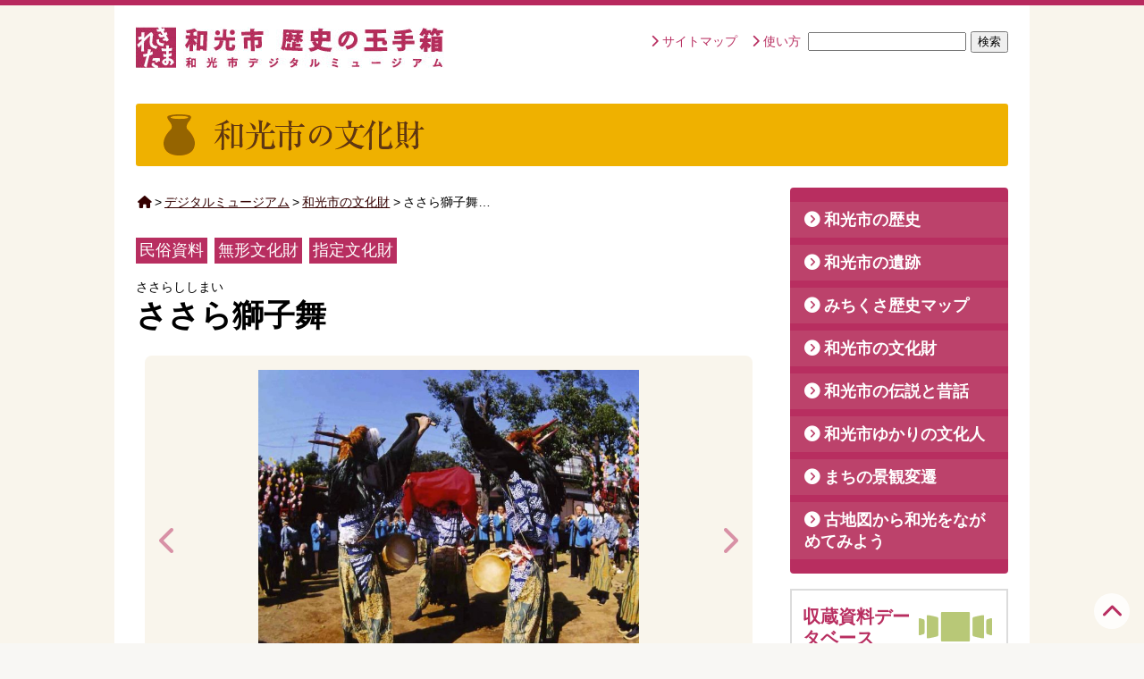

--- FILE ---
content_type: text/html; charset=UTF-8
request_url: https://rekitama-wako.jp/museum/bunkazai/sasarashishimai.php
body_size: 8193
content:
<!DOCTYPE html>
<html lang="ja">
  <head prefix="og: http://ogp.me/ns# fb: http://ogp.me/ns/fb# article: http://ogp.me/ns/article#">
  <meta charset="UTF-8">
  <meta name="viewport" content="width=device-width,initial-scale=1">
  <title>和光市歴史の玉手箱 デジタルミュージアム</title>
  <link rel="shortcut icon" href="https://rekitama-wako.jp/wako_rekishinotamatebako/wp-content/themes/wakorekitama/images/favicon.ico" />
  <link rel="stylesheet" href="https://rekitama-wako.jp/wako_rekishinotamatebako/wp-content/themes/wakorekitama/style.css?1750298679" type="text/css" media="screen" />
  <link rel="stylesheet" type="text/css" href="//cdn.jsdelivr.net/npm/slick-carousel@1.8.1/slick/slick.css"/>
  <link rel="stylesheet" type="text/css" href="https://rekitama-wako.jp/wako_rekishinotamatebako/wp-content/themes/wakorekitama/css/lity.css"/>
    <meta name='robots' content='max-image-preview:large' />
<link rel='dns-prefetch' href='//use.fontawesome.com' />
<link rel="alternate" title="oEmbed (JSON)" type="application/json+oembed" href="https://rekitama-wako.jp/wp-json/oembed/1.0/embed?url=https%3A%2F%2Frekitama-wako.jp%2Fmuseum%2Fbunkazai%2Fsasarashishimai.php" />
<link rel="alternate" title="oEmbed (XML)" type="text/xml+oembed" href="https://rekitama-wako.jp/wp-json/oembed/1.0/embed?url=https%3A%2F%2Frekitama-wako.jp%2Fmuseum%2Fbunkazai%2Fsasarashishimai.php&#038;format=xml" />
<style id='wp-img-auto-sizes-contain-inline-css' type='text/css'>
img:is([sizes=auto i],[sizes^="auto," i]){contain-intrinsic-size:3000px 1500px}
/*# sourceURL=wp-img-auto-sizes-contain-inline-css */
</style>
<link rel='stylesheet' id='wp-block-library-css' href='https://rekitama-wako.jp/wako_rekishinotamatebako/wp-includes/css/dist/block-library/style.min.css?ver=6.9' type='text/css' media='all' />
<style id='global-styles-inline-css' type='text/css'>
:root{--wp--preset--aspect-ratio--square: 1;--wp--preset--aspect-ratio--4-3: 4/3;--wp--preset--aspect-ratio--3-4: 3/4;--wp--preset--aspect-ratio--3-2: 3/2;--wp--preset--aspect-ratio--2-3: 2/3;--wp--preset--aspect-ratio--16-9: 16/9;--wp--preset--aspect-ratio--9-16: 9/16;--wp--preset--color--black: #000000;--wp--preset--color--cyan-bluish-gray: #abb8c3;--wp--preset--color--white: #ffffff;--wp--preset--color--pale-pink: #f78da7;--wp--preset--color--vivid-red: #cf2e2e;--wp--preset--color--luminous-vivid-orange: #ff6900;--wp--preset--color--luminous-vivid-amber: #fcb900;--wp--preset--color--light-green-cyan: #7bdcb5;--wp--preset--color--vivid-green-cyan: #00d084;--wp--preset--color--pale-cyan-blue: #8ed1fc;--wp--preset--color--vivid-cyan-blue: #0693e3;--wp--preset--color--vivid-purple: #9b51e0;--wp--preset--gradient--vivid-cyan-blue-to-vivid-purple: linear-gradient(135deg,rgb(6,147,227) 0%,rgb(155,81,224) 100%);--wp--preset--gradient--light-green-cyan-to-vivid-green-cyan: linear-gradient(135deg,rgb(122,220,180) 0%,rgb(0,208,130) 100%);--wp--preset--gradient--luminous-vivid-amber-to-luminous-vivid-orange: linear-gradient(135deg,rgb(252,185,0) 0%,rgb(255,105,0) 100%);--wp--preset--gradient--luminous-vivid-orange-to-vivid-red: linear-gradient(135deg,rgb(255,105,0) 0%,rgb(207,46,46) 100%);--wp--preset--gradient--very-light-gray-to-cyan-bluish-gray: linear-gradient(135deg,rgb(238,238,238) 0%,rgb(169,184,195) 100%);--wp--preset--gradient--cool-to-warm-spectrum: linear-gradient(135deg,rgb(74,234,220) 0%,rgb(151,120,209) 20%,rgb(207,42,186) 40%,rgb(238,44,130) 60%,rgb(251,105,98) 80%,rgb(254,248,76) 100%);--wp--preset--gradient--blush-light-purple: linear-gradient(135deg,rgb(255,206,236) 0%,rgb(152,150,240) 100%);--wp--preset--gradient--blush-bordeaux: linear-gradient(135deg,rgb(254,205,165) 0%,rgb(254,45,45) 50%,rgb(107,0,62) 100%);--wp--preset--gradient--luminous-dusk: linear-gradient(135deg,rgb(255,203,112) 0%,rgb(199,81,192) 50%,rgb(65,88,208) 100%);--wp--preset--gradient--pale-ocean: linear-gradient(135deg,rgb(255,245,203) 0%,rgb(182,227,212) 50%,rgb(51,167,181) 100%);--wp--preset--gradient--electric-grass: linear-gradient(135deg,rgb(202,248,128) 0%,rgb(113,206,126) 100%);--wp--preset--gradient--midnight: linear-gradient(135deg,rgb(2,3,129) 0%,rgb(40,116,252) 100%);--wp--preset--font-size--small: 13px;--wp--preset--font-size--medium: 20px;--wp--preset--font-size--large: 36px;--wp--preset--font-size--x-large: 42px;--wp--preset--spacing--20: 0.44rem;--wp--preset--spacing--30: 0.67rem;--wp--preset--spacing--40: 1rem;--wp--preset--spacing--50: 1.5rem;--wp--preset--spacing--60: 2.25rem;--wp--preset--spacing--70: 3.38rem;--wp--preset--spacing--80: 5.06rem;--wp--preset--shadow--natural: 6px 6px 9px rgba(0, 0, 0, 0.2);--wp--preset--shadow--deep: 12px 12px 50px rgba(0, 0, 0, 0.4);--wp--preset--shadow--sharp: 6px 6px 0px rgba(0, 0, 0, 0.2);--wp--preset--shadow--outlined: 6px 6px 0px -3px rgb(255, 255, 255), 6px 6px rgb(0, 0, 0);--wp--preset--shadow--crisp: 6px 6px 0px rgb(0, 0, 0);}:where(.is-layout-flex){gap: 0.5em;}:where(.is-layout-grid){gap: 0.5em;}body .is-layout-flex{display: flex;}.is-layout-flex{flex-wrap: wrap;align-items: center;}.is-layout-flex > :is(*, div){margin: 0;}body .is-layout-grid{display: grid;}.is-layout-grid > :is(*, div){margin: 0;}:where(.wp-block-columns.is-layout-flex){gap: 2em;}:where(.wp-block-columns.is-layout-grid){gap: 2em;}:where(.wp-block-post-template.is-layout-flex){gap: 1.25em;}:where(.wp-block-post-template.is-layout-grid){gap: 1.25em;}.has-black-color{color: var(--wp--preset--color--black) !important;}.has-cyan-bluish-gray-color{color: var(--wp--preset--color--cyan-bluish-gray) !important;}.has-white-color{color: var(--wp--preset--color--white) !important;}.has-pale-pink-color{color: var(--wp--preset--color--pale-pink) !important;}.has-vivid-red-color{color: var(--wp--preset--color--vivid-red) !important;}.has-luminous-vivid-orange-color{color: var(--wp--preset--color--luminous-vivid-orange) !important;}.has-luminous-vivid-amber-color{color: var(--wp--preset--color--luminous-vivid-amber) !important;}.has-light-green-cyan-color{color: var(--wp--preset--color--light-green-cyan) !important;}.has-vivid-green-cyan-color{color: var(--wp--preset--color--vivid-green-cyan) !important;}.has-pale-cyan-blue-color{color: var(--wp--preset--color--pale-cyan-blue) !important;}.has-vivid-cyan-blue-color{color: var(--wp--preset--color--vivid-cyan-blue) !important;}.has-vivid-purple-color{color: var(--wp--preset--color--vivid-purple) !important;}.has-black-background-color{background-color: var(--wp--preset--color--black) !important;}.has-cyan-bluish-gray-background-color{background-color: var(--wp--preset--color--cyan-bluish-gray) !important;}.has-white-background-color{background-color: var(--wp--preset--color--white) !important;}.has-pale-pink-background-color{background-color: var(--wp--preset--color--pale-pink) !important;}.has-vivid-red-background-color{background-color: var(--wp--preset--color--vivid-red) !important;}.has-luminous-vivid-orange-background-color{background-color: var(--wp--preset--color--luminous-vivid-orange) !important;}.has-luminous-vivid-amber-background-color{background-color: var(--wp--preset--color--luminous-vivid-amber) !important;}.has-light-green-cyan-background-color{background-color: var(--wp--preset--color--light-green-cyan) !important;}.has-vivid-green-cyan-background-color{background-color: var(--wp--preset--color--vivid-green-cyan) !important;}.has-pale-cyan-blue-background-color{background-color: var(--wp--preset--color--pale-cyan-blue) !important;}.has-vivid-cyan-blue-background-color{background-color: var(--wp--preset--color--vivid-cyan-blue) !important;}.has-vivid-purple-background-color{background-color: var(--wp--preset--color--vivid-purple) !important;}.has-black-border-color{border-color: var(--wp--preset--color--black) !important;}.has-cyan-bluish-gray-border-color{border-color: var(--wp--preset--color--cyan-bluish-gray) !important;}.has-white-border-color{border-color: var(--wp--preset--color--white) !important;}.has-pale-pink-border-color{border-color: var(--wp--preset--color--pale-pink) !important;}.has-vivid-red-border-color{border-color: var(--wp--preset--color--vivid-red) !important;}.has-luminous-vivid-orange-border-color{border-color: var(--wp--preset--color--luminous-vivid-orange) !important;}.has-luminous-vivid-amber-border-color{border-color: var(--wp--preset--color--luminous-vivid-amber) !important;}.has-light-green-cyan-border-color{border-color: var(--wp--preset--color--light-green-cyan) !important;}.has-vivid-green-cyan-border-color{border-color: var(--wp--preset--color--vivid-green-cyan) !important;}.has-pale-cyan-blue-border-color{border-color: var(--wp--preset--color--pale-cyan-blue) !important;}.has-vivid-cyan-blue-border-color{border-color: var(--wp--preset--color--vivid-cyan-blue) !important;}.has-vivid-purple-border-color{border-color: var(--wp--preset--color--vivid-purple) !important;}.has-vivid-cyan-blue-to-vivid-purple-gradient-background{background: var(--wp--preset--gradient--vivid-cyan-blue-to-vivid-purple) !important;}.has-light-green-cyan-to-vivid-green-cyan-gradient-background{background: var(--wp--preset--gradient--light-green-cyan-to-vivid-green-cyan) !important;}.has-luminous-vivid-amber-to-luminous-vivid-orange-gradient-background{background: var(--wp--preset--gradient--luminous-vivid-amber-to-luminous-vivid-orange) !important;}.has-luminous-vivid-orange-to-vivid-red-gradient-background{background: var(--wp--preset--gradient--luminous-vivid-orange-to-vivid-red) !important;}.has-very-light-gray-to-cyan-bluish-gray-gradient-background{background: var(--wp--preset--gradient--very-light-gray-to-cyan-bluish-gray) !important;}.has-cool-to-warm-spectrum-gradient-background{background: var(--wp--preset--gradient--cool-to-warm-spectrum) !important;}.has-blush-light-purple-gradient-background{background: var(--wp--preset--gradient--blush-light-purple) !important;}.has-blush-bordeaux-gradient-background{background: var(--wp--preset--gradient--blush-bordeaux) !important;}.has-luminous-dusk-gradient-background{background: var(--wp--preset--gradient--luminous-dusk) !important;}.has-pale-ocean-gradient-background{background: var(--wp--preset--gradient--pale-ocean) !important;}.has-electric-grass-gradient-background{background: var(--wp--preset--gradient--electric-grass) !important;}.has-midnight-gradient-background{background: var(--wp--preset--gradient--midnight) !important;}.has-small-font-size{font-size: var(--wp--preset--font-size--small) !important;}.has-medium-font-size{font-size: var(--wp--preset--font-size--medium) !important;}.has-large-font-size{font-size: var(--wp--preset--font-size--large) !important;}.has-x-large-font-size{font-size: var(--wp--preset--font-size--x-large) !important;}
/*# sourceURL=global-styles-inline-css */
</style>

<style id='classic-theme-styles-inline-css' type='text/css'>
/*! This file is auto-generated */
.wp-block-button__link{color:#fff;background-color:#32373c;border-radius:9999px;box-shadow:none;text-decoration:none;padding:calc(.667em + 2px) calc(1.333em + 2px);font-size:1.125em}.wp-block-file__button{background:#32373c;color:#fff;text-decoration:none}
/*# sourceURL=/wp-includes/css/classic-themes.min.css */
</style>
<style id='font-awesome-svg-styles-default-inline-css' type='text/css'>
.svg-inline--fa {
  display: inline-block;
  height: 1em;
  overflow: visible;
  vertical-align: -.125em;
}
/*# sourceURL=font-awesome-svg-styles-default-inline-css */
</style>
<link rel='stylesheet' id='font-awesome-svg-styles-css' href='https://rekitama-wako.jp/wako_rekishinotamatebako/images/font-awesome/v6.3.0/css/svg-with-js.css' type='text/css' media='all' />
<style id='font-awesome-svg-styles-inline-css' type='text/css'>
   .wp-block-font-awesome-icon svg::before,
   .wp-rich-text-font-awesome-icon svg::before {content: unset;}
/*# sourceURL=font-awesome-svg-styles-inline-css */
</style>
<link rel='stylesheet' id='font-awesome-official-css' href='https://use.fontawesome.com/releases/v6.3.0/css/all.css' type='text/css' media='all' integrity="sha384-nYX0jQk7JxCp1jdj3j2QdJbEJaTvTlhexnpMjwIkYQLdk9ZE3/g8CBw87XP2N0pR" crossorigin="anonymous" />
<link rel='stylesheet' id='font-awesome-official-v4shim-css' href='https://use.fontawesome.com/releases/v6.3.0/css/v4-shims.css' type='text/css' media='all' integrity="sha384-SQz6YOYE9rzJdPMcxCxNEmEuaYeT0ayZY/ZxArYWtTnvBwcfHI6rCwtgsOonZ+08" crossorigin="anonymous" />
<script type="text/javascript" src="https://rekitama-wako.jp/wako_rekishinotamatebako/wp-includes/js/jquery/jquery.min.js?ver=3.7.1" id="jquery-core-js"></script>
<script type="text/javascript" src="https://rekitama-wako.jp/wako_rekishinotamatebako/wp-includes/js/jquery/jquery-migrate.min.js?ver=3.4.1" id="jquery-migrate-js"></script>
<link rel="https://api.w.org/" href="https://rekitama-wako.jp/wp-json/" /><link rel="alternate" title="JSON" type="application/json" href="https://rekitama-wako.jp/wp-json/wp/v2/posts/16034" /><style type="text/css">.recentcomments a{display:inline !important;padding:0 !important;margin:0 !important;}</style> <link rel="stylesheet" href="https://cdnjs.cloudflare.com/ajax/libs/font-awesome/6.3.0/css/solid.min.css" integrity="sha512-bdTSJB23zykBjGDvyuZUrLhHD0Rfre0jxTd0/jpTbV7sZL8DCth/88aHX0bq2RV8HK3zx5Qj6r2rRU/Otsjk+g==" crossorigin="anonymous" referrerpolicy="no-referrer" />
  <!-- Global site tag (gtag.js) - Google Analytics -->
<script async src="https://www.googletagmanager.com/gtag/js?id=G-E23SHN7Z4S"></script>
<script>
  window.dataLayer = window.dataLayer || [];
  function gtag(){dataLayer.push(arguments);}
  gtag('js', new Date());

  gtag('config', 'G-E23SHN7Z4S');
</script>
</head>

<body data-rsssl=1 class="single">
  <header>
    <div class="container">
      <div class="logo-header">
        <h1>
          <a href="https://rekitama-wako.jp/">
            <img src="https://rekitama-wako.jp/wako_rekishinotamatebako/wp-content/themes/wakorekitama/images/logo_wakorekitama.gif" alt="和光市歴史の玉手箱 デジタルミュージアム" /><span class="title_main"></span>
          </a>
        </h1>
      </div>
      <div class="header_navi">
    <nav id="header-menu" class="headermenu_cont-box"><ul id="headermenu" class="menu"><li id="menu-item-131" class="menu-item menu-item-type-post_type menu-item-object-page menu-item-131"><a href="https://rekitama-wako.jp/sitemap">サイトマップ</a></li>
<li id="menu-item-130" class="menu-item menu-item-type-post_type menu-item-object-page menu-item-130"><a href="https://rekitama-wako.jp/howto">使い方</a></li>
</ul></nav>	        <span class="search">
	          <form role="search" method="get" id="searchform" action="https://rekitama-wako.jp/">
  <div><label class="screen-reader-text" for="s"></label>
    <input type="text" value="" name="s" id="s" />
    <input type="submit" id="searchsubmit" value="検索" />
  </div>
</form>	        </span>
	    </div>

</div>
	<div class="wrapper">
	  <h2 class="bunkazai">
	    <img width="349" height="70" src="https://rekitama-wako.jp/wako_rekishinotamatebako/images//hd_cat_bunkazai-e1615186678808.png" class="attachment-full size-full" alt="和光市の文化財" decoding="async" srcset="https://rekitama-wako.jp/wako_rekishinotamatebako/images/hd_cat_bunkazai-e1615186678808.png 349w, https://rekitama-wako.jp/wako_rekishinotamatebako/images/hd_cat_bunkazai-e1615186678808-300x60.png 300w" sizes="(max-width: 349px) 100vw, 349px" />	  </h2>
	</div>
</header>

<div class="container">
<main>
<nav class="breadcrumb"><ul><li><a href="https://rekitama-wako.jp//"><i class="fa fa-home" aria-hidden="true"></i></a></li><li>&gt;</li><li><a href="https://rekitama-wako.jp/museum">デジタルミュージアム</a></li><li>&gt;</li><li><a href="https://rekitama-wako.jp/museum/bunkazai">和光市の文化財</a></li><li>&gt;</li><li>ささら獅子舞…</li></ul></nav><div class="entry_tags"><span class="entry_tag"><a href="https://rekitama-wako.jp/tag/%e6%b0%91%e4%bf%97%e8%b3%87%e6%96%99" rel="tag">民俗資料</a></span><span class="entry_tag"><a href="https://rekitama-wako.jp/tag/%e7%84%a1%e5%bd%a2%e6%96%87%e5%8c%96%e8%b2%a1" rel="tag">無形文化財</a></span><span class="entry_tag"><a href="https://rekitama-wako.jp/tag/%e6%8c%87%e5%ae%9a%e6%96%87%e5%8c%96%e8%b2%a1" rel="tag">指定文化財</a></span></div>	<h1>
		<span class="hd_furigana">ささらししまい</span>		ささら獅子舞	</h1>

<div id="content_photo" class="content_photo">
  <ul id="slider">
    <!-- 01 -->
    	<li class="slide-item">
	    	<a href="https://rekitama-wako.jp/wako_rekishinotamatebako/images//bunkazai07_shishimai01.jpg" data-lity="data-lity"><img data-lazy="https://rekitama-wako.jp/wako_rekishinotamatebako/images//bunkazai07_shishimai01-680x669.jpg" alt="写真" /></a>
	    		    </li>
	    <!-- 02 -->
    	<li class="slide-item">
	    	<a href="https://rekitama-wako.jp/wako_rekishinotamatebako/images//bunkazai07_shishimai02.jpg" data-lity="data-lity"><img data-lazy="https://rekitama-wako.jp/wako_rekishinotamatebako/images//bunkazai07_shishimai02-680x456.jpg" alt="写真" /></a>
	    		    </li>
	    <!-- 03 -->
    	<li class="slide-item">
	    	<a href="https://rekitama-wako.jp/wako_rekishinotamatebako/images//bunkazai07_shishimai03.jpg" data-lity="data-lity"><img data-lazy="https://rekitama-wako.jp/wako_rekishinotamatebako/images//bunkazai07_shishimai03-680x467.jpg" alt="写真" /></a>
	    		    </li>
	    <!-- 04 -->
    	<li class="slide-item">
	    	<a href="https://rekitama-wako.jp/wako_rekishinotamatebako/images//bunkazai07_shishimai04.jpg" data-lity="data-lity"><img data-lazy="https://rekitama-wako.jp/wako_rekishinotamatebako/images//bunkazai07_shishimai04-680x453.jpg" alt="写真" /></a>
	    		    </li>
	    <!-- 05 -->
    	<li class="slide-item">
	    	<a href="https://rekitama-wako.jp/wako_rekishinotamatebako/images//bunkazai07_shishimai05.jpg" data-lity="data-lity"><img data-lazy="https://rekitama-wako.jp/wako_rekishinotamatebako/images//bunkazai07_shishimai05-680x453.jpg" alt="写真" /></a>
	    		    </li>
	        <!-- 08 -->
	                                                      </ul>
    <ul id="thumbnail_slider">
  	<li class="thumbnail-item"><img data-lazy="https://rekitama-wako.jp/wako_rekishinotamatebako/images//bunkazai07_shishimai01-680x669.jpg" class="thumb" alt="サムネイル" /></li>	<li class="thumbnail-item"><img data-lazy="https://rekitama-wako.jp/wako_rekishinotamatebako/images//bunkazai07_shishimai02-680x456.jpg" class="thumb" alt="サムネイル" /></li>	<li class="thumbnail-item"><img data-lazy="https://rekitama-wako.jp/wako_rekishinotamatebako/images//bunkazai07_shishimai03-680x467.jpg" class="thumb" alt="サムネイル" /></li>	<li class="thumbnail-item"><img data-lazy="https://rekitama-wako.jp/wako_rekishinotamatebako/images//bunkazai07_shishimai04-680x453.jpg" class="thumb" alt="サムネイル" /></li>	<li class="thumbnail-item"><img data-lazy="https://rekitama-wako.jp/wako_rekishinotamatebako/images//bunkazai07_shishimai05-680x453.jpg" class="thumb" alt="サムネイル" /></li>																</ul>
	</div>


	<div class="content_main">
		<p>和光市で、ただひとつの獅子舞で、毎年下新倉氷川八幡神社に奉納される。</p>
<p>地元の古老の話では、室町時代の元亀3年(1572)に始まったと伝えられているという。大獅子・中獅子・雌獅子の3つの獅子頭を使い、太鼓をたたき、水引幕をひるがえして舞う。ささらというのは、丸竹の先を細かくさいた楽器の名前で、舞子の役を引退した人が鳴らす。厄除け・豊年祝い・安全祈願など、下新倉の当時の村の生活の中から生まれ、強い信仰によって支えられてきた。昭和11年(1936)から戦争をはさんで39年(1964)まで休止されたが、地元青年会に受け継がれて復活し、古式通りに奉納されている。</p>
<p style="text-align: right;"><span style="color: #888888;">出典：文化財をたずねて</span></p>
<div class="iframe"><iframe src="https://www.youtube-nocookie.com/embed/B7wcaa-vqKM?rel=0" width="670" height="370" frameborder="0"></iframe></div>
	</div>

	

<div class="share">
	<span class="title_share"><i class="fas fa-share-square"></i></span>
	<a class="twitter icon-twitter" href="//twitter.com/intent/tweet?text=%E3%81%95%E3%81%95%E3%82%89%E7%8D%85%E5%AD%90%E8%88%9E&https%3A%2F%2Frekitama-wako.jp%2Fmuseum%2Fbunkazai%2Fsasarashishimai.php&url=https%3A%2F%2Frekitama-wako.jp%2Fmuseum%2Fbunkazai%2Fsasarashishimai.php" target="_blank" title="Twitterでシェアする">
		<i class="fab fa-twitter"></i>Twitter</a>
	<a class="facebook icon-facebook" href="//www.facebook.com/sharer.php?u=https%3A%2F%2Frekitama-wako.jp%2Fmuseum%2Fbunkazai%2Fsasarashishimai.php&t=%E3%81%95%E3%81%95%E3%82%89%E7%8D%85%E5%AD%90%E8%88%9E" target="_blank" title="facebookでシェアする">
			<i class="fab fa-facebook-square"></i>Facebook</a>
	<a class="line icon-line" href="//timeline.line.me/social-plugin/share?url=https%3A%2F%2Frekitama-wako.jp%2Fmuseum%2Fbunkazai%2Fsasarashishimai.php" target="_blank" title="LINEでシェアする">
			<i class="fab fa-line"></i>LINE</a>

	</span>
</div>	<nav class="pagenation_post">
		<a href="https://rekitama-wako.jp/museum/bunkazai/ooicho.php" rel="next"><span class="page_prev">＜大いちょう</span></a>		<a href="https://rekitama-wako.jp/museum/bunkazai/taiko.php" rel="prev"><span class="page_next">太鼓＞</span></a>	</nav>
</main>

      <aside>
    <nav>
    <div id="sidemenu_cont" class="sidemenu_cont-box"><ul id="sidemenu" class="sidemenu-li"><li id="menu-item-132" class="menu-item menu-item-type-taxonomy menu-item-object-category menu-item-132"><a href="https://rekitama-wako.jp/museum/rekishi">和光市の歴史</a></li>
<li id="menu-item-133" class="menu-item menu-item-type-taxonomy menu-item-object-category menu-item-133"><a href="https://rekitama-wako.jp/museum/iseki">和光市の遺跡</a></li>
<li id="menu-item-134" class="menu-item menu-item-type-taxonomy menu-item-object-category menu-item-134"><a href="https://rekitama-wako.jp/museum/map">みちくさ歴史マップ</a></li>
<li id="menu-item-135" class="menu-item menu-item-type-taxonomy menu-item-object-category current-post-ancestor current-menu-parent current-post-parent menu-item-135"><a href="https://rekitama-wako.jp/museum/bunkazai">和光市の文化財</a></li>
<li id="menu-item-136" class="menu-item menu-item-type-taxonomy menu-item-object-category menu-item-136"><a href="https://rekitama-wako.jp/museum/densetsu">和光市の伝説と昔話</a></li>
<li id="menu-item-137" class="menu-item menu-item-type-taxonomy menu-item-object-category menu-item-137"><a href="https://rekitama-wako.jp/museum/bunkajin">和光市ゆかりの文化人</a></li>
<li id="menu-item-138" class="menu-item menu-item-type-taxonomy menu-item-object-category menu-item-138"><a href="https://rekitama-wako.jp/museum/hensen">まちの景観変遷</a></li>
<li id="menu-item-139" class="menu-item menu-item-type-taxonomy menu-item-object-category menu-item-139"><a href="https://rekitama-wako.jp/museum/kochizu">古地図から和光をながめてみよう</a></li>
</ul></div>  </nav>
  <section>
<a class="bn-side" href="https://rekitama-wako.jp/database" title="収蔵資料データベース一覧">
  <div>
      <h2>収蔵資料データベース</h2>
      <img width="90" height="50" src="https://rekitama-wako.jp/wako_rekishinotamatebako/images//icon_database.png" class="attachment-full size-full" alt="収蔵資料データベース" decoding="async" loading="lazy" />  </div>
  <p>埋蔵文化財や収蔵している資料のデータベースです。</p>
</a>
<a class="bn-side" href="https://rekitama-wako.jp/museum/howto" title="HOW TO埋蔵文化財一覧">
  <div>
      <h2>HOW TO埋蔵文化財</h2>
      <img width="90" height="60" src="https://rekitama-wako.jp/wako_rekishinotamatebako/images//icon_howto.png" class="attachment-full size-full" alt="HOW TO 埋蔵文化財" decoding="async" loading="lazy" />  </div>
  <p>埋蔵文化財を発掘する工程を、スライドショーでご紹介します。  </p>
</a>
<a class="bn-side" href="https://rekitama-wako.jp/museum/quiz" title="道具クイズ一覧">
  <div>
      <h2>道具クイズ</h2>
      <img width="90" height="50" src="https://rekitama-wako.jp/wako_rekishinotamatebako/images//icon_quiz.png" class="attachment-full size-full" alt="道具クイズ" decoding="async" loading="lazy" />  </div>
  <p>昔の道具を撮った写真から、使い方を想像してみましょう。</p>
</a>
<a class="bn-side" href="https://rekitama-wako.jp/museum/download" title="ダウンロード一覧">
  <div>
      <h2>ダウンロード</h2>
      <img width="80" height="50" src="https://rekitama-wako.jp/wako_rekishinotamatebako/images//icon_download.png" class="attachment-full size-full" alt="ダウンロード" decoding="async" loading="lazy" />  </div>
  <p>旧冨岡家住宅のペーパークラフトや紀要、パンフレットなどをPDFでダウンロードすることができます。</p>
</a>
<a class="bn-side" href="https://rekitama-wako.jp/museum/city-history" title="和光市史一覧">
  <div>
      <h2>和光市史</h2>
      <img width="71" height="56" src="https://rekitama-wako.jp/wako_rekishinotamatebako/images//icon_cityhistory.png" class="attachment-full size-full" alt="和光市史" decoding="async" loading="lazy" />  </div>
  <p>和光市の歴史や文化が記録された『和光市史』のデジタル版を読むことができます。</p>
</a>
</section>
<section class="topics_aside contents-side_topics">
        <h2>お知らせ
      <a href="https://rekitama-wako.jp/topics" title="お知らせ一覧">一覧を見る</a>
    </h2>
      <ul>
              <li class="topics_aside_post">
          <a href="https://rekitama-wako.jp/topics/%e6%ad%b4%e5%8f%b2%e8%ac%9b%e5%ba%a7%e3%80%8c%e5%92%8c%e5%85%89%e3%81%ae%e4%b8%ad%e4%b8%96%e3%82%92%e6%ad%a9%e3%81%8f%e3%80%8d%e4%b8%a1%e6%97%a5%e7%84%a1%e4%ba%8b%e3%81%ab%e7%b5%82%e4%ba%86%e3%81%97">
            <span class="date-entry">2025.12.24</span>
            <span class="date-entry_new"></span>
            歴史講座「和光の中世を歩く」両日無事に終了しました！          </a>
        </li>
                <li class="topics_aside_post">
          <a href="https://rekitama-wako.jp/topics/%e3%80%90%e7%99%bd%e5%ad%90%e5%9b%83%e5%ad%90%e3%83%bb%e6%b0%91%e5%ae%b6%e5%9c%92%e3%80%91%e5%b8%82%e6%b0%91%e3%81%be%e3%81%a4%e3%82%8a%e3%81%8c%e9%96%8b%e5%82%ac%e3%81%95%e3%82%8c%e3%81%be%e3%81%97">
            <span class="date-entry">2025.12.24</span>
            <span class="date-entry_new"></span>
            【白子囃子・民家園】市民まつりが開催されました！          </a>
        </li>
                <li class="topics_aside_post">
          <a href="https://rekitama-wako.jp/topics/%e3%80%90%e6%b0%91%e5%ae%b6%e5%9c%92%e3%80%91%e7%a7%8b%e3%81%ae%e5%8f%8e%e7%a9%ab%e7%a5%ad%e3%81%8c%e9%96%8b%e5%82%ac%e3%81%95%e3%82%8c%e3%81%be%e3%81%97%e3%81%9f%ef%bc%81">
            <span class="date-entry">2025.12.23</span>
            <span class="date-entry_new"></span>
            【民家園】秋の収穫祭が開催されました！          </a>
        </li>
                <li class="topics_aside_post">
          <a href="https://rekitama-wako.jp/topics/%e3%80%90%e6%b0%91%e5%ae%b6%e5%9c%92%e3%80%91%e4%b8%bb%e5%b1%8b%e3%81%ae%e5%b1%8b%e6%a0%b9%e3%82%92%e4%bf%ae%e7%b9%95%e5%b7%ae%e3%81%97%e8%8c%85%e3%81%8c%e9%80%b2%e3%82%93%e3%81%a7%e3%81%84%e3%81%be">
            <span class="date-entry">2025.11.27</span>
            <span class="date-entry_new"></span>
            【民家園】主屋の屋根を修繕(差し茅)が進んでいます！          </a>
        </li>
                <li class="topics_aside_post">
          <a href="https://rekitama-wako.jp/topics/%e3%80%90%e3%81%95%e3%81%95%e3%82%89%e7%8d%85%e5%ad%90%e8%88%9e%e3%80%91%e4%b8%8b%e6%96%b0%e5%80%89%e6%b0%b7%e5%b7%9d%e5%85%ab%e5%b9%a1%e7%a5%9e%e7%a4%be-%e7%a7%8b%e3%81%be%e3%81%a4%e3%82%8a%e3%81%8c">
            <span class="date-entry">2025.11.7</span>
            <span class="date-entry_new"></span>
            【ささら獅子舞】下新倉氷川八幡神社 秋まつりが開催されました！          </a>
        </li>
              </ul>
      </section>
</aside>
</div>
<!--backToTop-->
<a href="#" class="topBtn" id="topBtn" title="TOPへ戻る"><i class="fa-solid fa-chevron-up"></i></a>
</div><!--container end-->
<footer>
	<div class="wrapper">
		<div class="nav_footer">
				<nav id="footermenu_left" class="footermenu_container"><ul id="footermenu_left_cont" class="footermenu"><li id="menu-item-121" class="menu-item menu-item-type-post_type menu-item-object-page menu-item-121"><a href="https://rekitama-wako.jp/aboutus">このサイトについて</a></li>
<li id="menu-item-124" class="menu-item menu-item-type-post_type menu-item-object-page menu-item-124"><a href="https://rekitama-wako.jp/chuui">サイト利用上の注意</a></li>
<li id="menu-item-126" class="menu-item menu-item-type-post_type menu-item-object-page menu-item-126"><a href="https://rekitama-wako.jp/privacy">個人情報の取扱について</a></li>
<li id="menu-item-125" class="menu-item menu-item-type-post_type menu-item-object-page menu-item-125"><a href="https://rekitama-wako.jp/links">リンク</a></li>
</ul></nav>				<nav id="footermenu_right" class="footermenu_container"><ul id="footermenu_right_cont" class="footermenu"><li id="menu-item-127" class="menu-item menu-item-type-post_type menu-item-object-page menu-item-127"><a href="https://rekitama-wako.jp/howto">サイトの使い方</a></li>
<li id="menu-item-128" class="menu-item menu-item-type-post_type menu-item-object-page menu-item-128"><a href="https://rekitama-wako.jp/sitemap">サイトマップ</a></li>
<li id="menu-item-129" class="menu-item menu-item-type-post_type menu-item-object-page menu-item-129"><a href="https://rekitama-wako.jp/contact">お問い合わせ</a></li>
</ul></nav>		</div>
	    <address>Copyright &copy; 2026 和光市歴史の玉手箱 All Rights Reserved.</address>
	</div>
</footer>
<script type="text/javascript" src="https://rekitama-wako.jp/wako_rekishinotamatebako/wp-content/themes/wakorekitama/js/lity.js"></script>
<script type="text/javascript" src="//cdn.jsdelivr.net/npm/slick-carousel@1.8.1/slick/slick.min.js"></script>
<!--single photo gallery-->
<script>
  jQuery(function($) {
	$(function(){
 var mainSlider = "#slider"; //メインスライダーid
 var thumbnailSlider = "#thumbnail_slider"; //サムネイルスライダーid
 
  $(mainSlider).slick({
    autoplay: false,
    speed: 200,
    arrows: true,
    prevArrow: '<span class="bn_nav_prev"><i class="fa-solid fa-chevron-left"></i></span>',
    nextArrow: '<span class="bn_nav_next"><i class="fa-solid fa-chevron-right"></i></span>',
    lazyLoad: 'ondemand',
    asNavFor: thumbnailSlider
  });
  $(thumbnailSlider).slick({
    slidesToShow: 4,
    speed: 300,
    arrows: false,
    lazyLoad: 'ondemand',
    asNavFor: mainSlider
  });
  //#thumbnail_sliderでクリックしたスライドをカレントにする
  $(thumbnailSlider+" .slick-slide").on('click',function(){
    var index = $(this).attr("data-slick-index");
    $(thumbnailSlider).slick("slickGoTo",index,false);
  });
});
  });
</script>
<!--drawer menu-->
<script>
  jQuery(function($) {
$(function() {
  $('.menu-item>a').click(function() {
    $('#menu-check').removeAttr('checked').prop('checked', false).change();
  });
});
  });
</script>
<script>
jQuery(function($) {
// スムーズスクロール
$(function(){
  var headerHight = 100; //ヘッダの高さ
  $('a[href^="#"]').click(function(){
    var speed = 500;
    var href= $(this).attr("href");
    var target = $(href == "#" || href == "" ? 'html' : href);
    var position = target.offset().top-headerHight;
    $("html, body").animate({scrollTop:position}, speed, "swing");
    return false;
  });
});
});
</script>
<script type="speculationrules">
{"prefetch":[{"source":"document","where":{"and":[{"href_matches":"/*"},{"not":{"href_matches":["/wako_rekishinotamatebako/wp-*.php","/wako_rekishinotamatebako/wp-admin/*","/wako_rekishinotamatebako/images/*","/wako_rekishinotamatebako/wp-content/*","/wako_rekishinotamatebako/wp-content/plugins/*","/wako_rekishinotamatebako/wp-content/themes/wakorekitama/*","/*\\?(.+)"]}},{"not":{"selector_matches":"a[rel~=\"nofollow\"]"}},{"not":{"selector_matches":".no-prefetch, .no-prefetch a"}}]},"eagerness":"conservative"}]}
</script>
</body>
</html>

--- FILE ---
content_type: text/html; charset=utf-8
request_url: https://www.youtube-nocookie.com/embed/B7wcaa-vqKM?rel=0
body_size: 46451
content:
<!DOCTYPE html><html lang="en" dir="ltr" data-cast-api-enabled="true"><head><meta name="viewport" content="width=device-width, initial-scale=1"><script nonce="c8UsX6aS_yBvbjuGyM8b4Q">if ('undefined' == typeof Symbol || 'undefined' == typeof Symbol.iterator) {delete Array.prototype.entries;}</script><style name="www-roboto" nonce="YtTJaRVv8r3zQfhadoChPg">@font-face{font-family:'Roboto';font-style:normal;font-weight:400;font-stretch:100%;src:url(//fonts.gstatic.com/s/roboto/v48/KFO7CnqEu92Fr1ME7kSn66aGLdTylUAMa3GUBHMdazTgWw.woff2)format('woff2');unicode-range:U+0460-052F,U+1C80-1C8A,U+20B4,U+2DE0-2DFF,U+A640-A69F,U+FE2E-FE2F;}@font-face{font-family:'Roboto';font-style:normal;font-weight:400;font-stretch:100%;src:url(//fonts.gstatic.com/s/roboto/v48/KFO7CnqEu92Fr1ME7kSn66aGLdTylUAMa3iUBHMdazTgWw.woff2)format('woff2');unicode-range:U+0301,U+0400-045F,U+0490-0491,U+04B0-04B1,U+2116;}@font-face{font-family:'Roboto';font-style:normal;font-weight:400;font-stretch:100%;src:url(//fonts.gstatic.com/s/roboto/v48/KFO7CnqEu92Fr1ME7kSn66aGLdTylUAMa3CUBHMdazTgWw.woff2)format('woff2');unicode-range:U+1F00-1FFF;}@font-face{font-family:'Roboto';font-style:normal;font-weight:400;font-stretch:100%;src:url(//fonts.gstatic.com/s/roboto/v48/KFO7CnqEu92Fr1ME7kSn66aGLdTylUAMa3-UBHMdazTgWw.woff2)format('woff2');unicode-range:U+0370-0377,U+037A-037F,U+0384-038A,U+038C,U+038E-03A1,U+03A3-03FF;}@font-face{font-family:'Roboto';font-style:normal;font-weight:400;font-stretch:100%;src:url(//fonts.gstatic.com/s/roboto/v48/KFO7CnqEu92Fr1ME7kSn66aGLdTylUAMawCUBHMdazTgWw.woff2)format('woff2');unicode-range:U+0302-0303,U+0305,U+0307-0308,U+0310,U+0312,U+0315,U+031A,U+0326-0327,U+032C,U+032F-0330,U+0332-0333,U+0338,U+033A,U+0346,U+034D,U+0391-03A1,U+03A3-03A9,U+03B1-03C9,U+03D1,U+03D5-03D6,U+03F0-03F1,U+03F4-03F5,U+2016-2017,U+2034-2038,U+203C,U+2040,U+2043,U+2047,U+2050,U+2057,U+205F,U+2070-2071,U+2074-208E,U+2090-209C,U+20D0-20DC,U+20E1,U+20E5-20EF,U+2100-2112,U+2114-2115,U+2117-2121,U+2123-214F,U+2190,U+2192,U+2194-21AE,U+21B0-21E5,U+21F1-21F2,U+21F4-2211,U+2213-2214,U+2216-22FF,U+2308-230B,U+2310,U+2319,U+231C-2321,U+2336-237A,U+237C,U+2395,U+239B-23B7,U+23D0,U+23DC-23E1,U+2474-2475,U+25AF,U+25B3,U+25B7,U+25BD,U+25C1,U+25CA,U+25CC,U+25FB,U+266D-266F,U+27C0-27FF,U+2900-2AFF,U+2B0E-2B11,U+2B30-2B4C,U+2BFE,U+3030,U+FF5B,U+FF5D,U+1D400-1D7FF,U+1EE00-1EEFF;}@font-face{font-family:'Roboto';font-style:normal;font-weight:400;font-stretch:100%;src:url(//fonts.gstatic.com/s/roboto/v48/KFO7CnqEu92Fr1ME7kSn66aGLdTylUAMaxKUBHMdazTgWw.woff2)format('woff2');unicode-range:U+0001-000C,U+000E-001F,U+007F-009F,U+20DD-20E0,U+20E2-20E4,U+2150-218F,U+2190,U+2192,U+2194-2199,U+21AF,U+21E6-21F0,U+21F3,U+2218-2219,U+2299,U+22C4-22C6,U+2300-243F,U+2440-244A,U+2460-24FF,U+25A0-27BF,U+2800-28FF,U+2921-2922,U+2981,U+29BF,U+29EB,U+2B00-2BFF,U+4DC0-4DFF,U+FFF9-FFFB,U+10140-1018E,U+10190-1019C,U+101A0,U+101D0-101FD,U+102E0-102FB,U+10E60-10E7E,U+1D2C0-1D2D3,U+1D2E0-1D37F,U+1F000-1F0FF,U+1F100-1F1AD,U+1F1E6-1F1FF,U+1F30D-1F30F,U+1F315,U+1F31C,U+1F31E,U+1F320-1F32C,U+1F336,U+1F378,U+1F37D,U+1F382,U+1F393-1F39F,U+1F3A7-1F3A8,U+1F3AC-1F3AF,U+1F3C2,U+1F3C4-1F3C6,U+1F3CA-1F3CE,U+1F3D4-1F3E0,U+1F3ED,U+1F3F1-1F3F3,U+1F3F5-1F3F7,U+1F408,U+1F415,U+1F41F,U+1F426,U+1F43F,U+1F441-1F442,U+1F444,U+1F446-1F449,U+1F44C-1F44E,U+1F453,U+1F46A,U+1F47D,U+1F4A3,U+1F4B0,U+1F4B3,U+1F4B9,U+1F4BB,U+1F4BF,U+1F4C8-1F4CB,U+1F4D6,U+1F4DA,U+1F4DF,U+1F4E3-1F4E6,U+1F4EA-1F4ED,U+1F4F7,U+1F4F9-1F4FB,U+1F4FD-1F4FE,U+1F503,U+1F507-1F50B,U+1F50D,U+1F512-1F513,U+1F53E-1F54A,U+1F54F-1F5FA,U+1F610,U+1F650-1F67F,U+1F687,U+1F68D,U+1F691,U+1F694,U+1F698,U+1F6AD,U+1F6B2,U+1F6B9-1F6BA,U+1F6BC,U+1F6C6-1F6CF,U+1F6D3-1F6D7,U+1F6E0-1F6EA,U+1F6F0-1F6F3,U+1F6F7-1F6FC,U+1F700-1F7FF,U+1F800-1F80B,U+1F810-1F847,U+1F850-1F859,U+1F860-1F887,U+1F890-1F8AD,U+1F8B0-1F8BB,U+1F8C0-1F8C1,U+1F900-1F90B,U+1F93B,U+1F946,U+1F984,U+1F996,U+1F9E9,U+1FA00-1FA6F,U+1FA70-1FA7C,U+1FA80-1FA89,U+1FA8F-1FAC6,U+1FACE-1FADC,U+1FADF-1FAE9,U+1FAF0-1FAF8,U+1FB00-1FBFF;}@font-face{font-family:'Roboto';font-style:normal;font-weight:400;font-stretch:100%;src:url(//fonts.gstatic.com/s/roboto/v48/KFO7CnqEu92Fr1ME7kSn66aGLdTylUAMa3OUBHMdazTgWw.woff2)format('woff2');unicode-range:U+0102-0103,U+0110-0111,U+0128-0129,U+0168-0169,U+01A0-01A1,U+01AF-01B0,U+0300-0301,U+0303-0304,U+0308-0309,U+0323,U+0329,U+1EA0-1EF9,U+20AB;}@font-face{font-family:'Roboto';font-style:normal;font-weight:400;font-stretch:100%;src:url(//fonts.gstatic.com/s/roboto/v48/KFO7CnqEu92Fr1ME7kSn66aGLdTylUAMa3KUBHMdazTgWw.woff2)format('woff2');unicode-range:U+0100-02BA,U+02BD-02C5,U+02C7-02CC,U+02CE-02D7,U+02DD-02FF,U+0304,U+0308,U+0329,U+1D00-1DBF,U+1E00-1E9F,U+1EF2-1EFF,U+2020,U+20A0-20AB,U+20AD-20C0,U+2113,U+2C60-2C7F,U+A720-A7FF;}@font-face{font-family:'Roboto';font-style:normal;font-weight:400;font-stretch:100%;src:url(//fonts.gstatic.com/s/roboto/v48/KFO7CnqEu92Fr1ME7kSn66aGLdTylUAMa3yUBHMdazQ.woff2)format('woff2');unicode-range:U+0000-00FF,U+0131,U+0152-0153,U+02BB-02BC,U+02C6,U+02DA,U+02DC,U+0304,U+0308,U+0329,U+2000-206F,U+20AC,U+2122,U+2191,U+2193,U+2212,U+2215,U+FEFF,U+FFFD;}@font-face{font-family:'Roboto';font-style:normal;font-weight:500;font-stretch:100%;src:url(//fonts.gstatic.com/s/roboto/v48/KFO7CnqEu92Fr1ME7kSn66aGLdTylUAMa3GUBHMdazTgWw.woff2)format('woff2');unicode-range:U+0460-052F,U+1C80-1C8A,U+20B4,U+2DE0-2DFF,U+A640-A69F,U+FE2E-FE2F;}@font-face{font-family:'Roboto';font-style:normal;font-weight:500;font-stretch:100%;src:url(//fonts.gstatic.com/s/roboto/v48/KFO7CnqEu92Fr1ME7kSn66aGLdTylUAMa3iUBHMdazTgWw.woff2)format('woff2');unicode-range:U+0301,U+0400-045F,U+0490-0491,U+04B0-04B1,U+2116;}@font-face{font-family:'Roboto';font-style:normal;font-weight:500;font-stretch:100%;src:url(//fonts.gstatic.com/s/roboto/v48/KFO7CnqEu92Fr1ME7kSn66aGLdTylUAMa3CUBHMdazTgWw.woff2)format('woff2');unicode-range:U+1F00-1FFF;}@font-face{font-family:'Roboto';font-style:normal;font-weight:500;font-stretch:100%;src:url(//fonts.gstatic.com/s/roboto/v48/KFO7CnqEu92Fr1ME7kSn66aGLdTylUAMa3-UBHMdazTgWw.woff2)format('woff2');unicode-range:U+0370-0377,U+037A-037F,U+0384-038A,U+038C,U+038E-03A1,U+03A3-03FF;}@font-face{font-family:'Roboto';font-style:normal;font-weight:500;font-stretch:100%;src:url(//fonts.gstatic.com/s/roboto/v48/KFO7CnqEu92Fr1ME7kSn66aGLdTylUAMawCUBHMdazTgWw.woff2)format('woff2');unicode-range:U+0302-0303,U+0305,U+0307-0308,U+0310,U+0312,U+0315,U+031A,U+0326-0327,U+032C,U+032F-0330,U+0332-0333,U+0338,U+033A,U+0346,U+034D,U+0391-03A1,U+03A3-03A9,U+03B1-03C9,U+03D1,U+03D5-03D6,U+03F0-03F1,U+03F4-03F5,U+2016-2017,U+2034-2038,U+203C,U+2040,U+2043,U+2047,U+2050,U+2057,U+205F,U+2070-2071,U+2074-208E,U+2090-209C,U+20D0-20DC,U+20E1,U+20E5-20EF,U+2100-2112,U+2114-2115,U+2117-2121,U+2123-214F,U+2190,U+2192,U+2194-21AE,U+21B0-21E5,U+21F1-21F2,U+21F4-2211,U+2213-2214,U+2216-22FF,U+2308-230B,U+2310,U+2319,U+231C-2321,U+2336-237A,U+237C,U+2395,U+239B-23B7,U+23D0,U+23DC-23E1,U+2474-2475,U+25AF,U+25B3,U+25B7,U+25BD,U+25C1,U+25CA,U+25CC,U+25FB,U+266D-266F,U+27C0-27FF,U+2900-2AFF,U+2B0E-2B11,U+2B30-2B4C,U+2BFE,U+3030,U+FF5B,U+FF5D,U+1D400-1D7FF,U+1EE00-1EEFF;}@font-face{font-family:'Roboto';font-style:normal;font-weight:500;font-stretch:100%;src:url(//fonts.gstatic.com/s/roboto/v48/KFO7CnqEu92Fr1ME7kSn66aGLdTylUAMaxKUBHMdazTgWw.woff2)format('woff2');unicode-range:U+0001-000C,U+000E-001F,U+007F-009F,U+20DD-20E0,U+20E2-20E4,U+2150-218F,U+2190,U+2192,U+2194-2199,U+21AF,U+21E6-21F0,U+21F3,U+2218-2219,U+2299,U+22C4-22C6,U+2300-243F,U+2440-244A,U+2460-24FF,U+25A0-27BF,U+2800-28FF,U+2921-2922,U+2981,U+29BF,U+29EB,U+2B00-2BFF,U+4DC0-4DFF,U+FFF9-FFFB,U+10140-1018E,U+10190-1019C,U+101A0,U+101D0-101FD,U+102E0-102FB,U+10E60-10E7E,U+1D2C0-1D2D3,U+1D2E0-1D37F,U+1F000-1F0FF,U+1F100-1F1AD,U+1F1E6-1F1FF,U+1F30D-1F30F,U+1F315,U+1F31C,U+1F31E,U+1F320-1F32C,U+1F336,U+1F378,U+1F37D,U+1F382,U+1F393-1F39F,U+1F3A7-1F3A8,U+1F3AC-1F3AF,U+1F3C2,U+1F3C4-1F3C6,U+1F3CA-1F3CE,U+1F3D4-1F3E0,U+1F3ED,U+1F3F1-1F3F3,U+1F3F5-1F3F7,U+1F408,U+1F415,U+1F41F,U+1F426,U+1F43F,U+1F441-1F442,U+1F444,U+1F446-1F449,U+1F44C-1F44E,U+1F453,U+1F46A,U+1F47D,U+1F4A3,U+1F4B0,U+1F4B3,U+1F4B9,U+1F4BB,U+1F4BF,U+1F4C8-1F4CB,U+1F4D6,U+1F4DA,U+1F4DF,U+1F4E3-1F4E6,U+1F4EA-1F4ED,U+1F4F7,U+1F4F9-1F4FB,U+1F4FD-1F4FE,U+1F503,U+1F507-1F50B,U+1F50D,U+1F512-1F513,U+1F53E-1F54A,U+1F54F-1F5FA,U+1F610,U+1F650-1F67F,U+1F687,U+1F68D,U+1F691,U+1F694,U+1F698,U+1F6AD,U+1F6B2,U+1F6B9-1F6BA,U+1F6BC,U+1F6C6-1F6CF,U+1F6D3-1F6D7,U+1F6E0-1F6EA,U+1F6F0-1F6F3,U+1F6F7-1F6FC,U+1F700-1F7FF,U+1F800-1F80B,U+1F810-1F847,U+1F850-1F859,U+1F860-1F887,U+1F890-1F8AD,U+1F8B0-1F8BB,U+1F8C0-1F8C1,U+1F900-1F90B,U+1F93B,U+1F946,U+1F984,U+1F996,U+1F9E9,U+1FA00-1FA6F,U+1FA70-1FA7C,U+1FA80-1FA89,U+1FA8F-1FAC6,U+1FACE-1FADC,U+1FADF-1FAE9,U+1FAF0-1FAF8,U+1FB00-1FBFF;}@font-face{font-family:'Roboto';font-style:normal;font-weight:500;font-stretch:100%;src:url(//fonts.gstatic.com/s/roboto/v48/KFO7CnqEu92Fr1ME7kSn66aGLdTylUAMa3OUBHMdazTgWw.woff2)format('woff2');unicode-range:U+0102-0103,U+0110-0111,U+0128-0129,U+0168-0169,U+01A0-01A1,U+01AF-01B0,U+0300-0301,U+0303-0304,U+0308-0309,U+0323,U+0329,U+1EA0-1EF9,U+20AB;}@font-face{font-family:'Roboto';font-style:normal;font-weight:500;font-stretch:100%;src:url(//fonts.gstatic.com/s/roboto/v48/KFO7CnqEu92Fr1ME7kSn66aGLdTylUAMa3KUBHMdazTgWw.woff2)format('woff2');unicode-range:U+0100-02BA,U+02BD-02C5,U+02C7-02CC,U+02CE-02D7,U+02DD-02FF,U+0304,U+0308,U+0329,U+1D00-1DBF,U+1E00-1E9F,U+1EF2-1EFF,U+2020,U+20A0-20AB,U+20AD-20C0,U+2113,U+2C60-2C7F,U+A720-A7FF;}@font-face{font-family:'Roboto';font-style:normal;font-weight:500;font-stretch:100%;src:url(//fonts.gstatic.com/s/roboto/v48/KFO7CnqEu92Fr1ME7kSn66aGLdTylUAMa3yUBHMdazQ.woff2)format('woff2');unicode-range:U+0000-00FF,U+0131,U+0152-0153,U+02BB-02BC,U+02C6,U+02DA,U+02DC,U+0304,U+0308,U+0329,U+2000-206F,U+20AC,U+2122,U+2191,U+2193,U+2212,U+2215,U+FEFF,U+FFFD;}</style><script name="www-roboto" nonce="c8UsX6aS_yBvbjuGyM8b4Q">if (document.fonts && document.fonts.load) {document.fonts.load("400 10pt Roboto", "E"); document.fonts.load("500 10pt Roboto", "E");}</script><link rel="stylesheet" href="/s/player/c1c87fb0/www-player.css" name="www-player" nonce="YtTJaRVv8r3zQfhadoChPg"><style nonce="YtTJaRVv8r3zQfhadoChPg">html {overflow: hidden;}body {font: 12px Roboto, Arial, sans-serif; background-color: #000; color: #fff; height: 100%; width: 100%; overflow: hidden; position: absolute; margin: 0; padding: 0;}#player {width: 100%; height: 100%;}h1 {text-align: center; color: #fff;}h3 {margin-top: 6px; margin-bottom: 3px;}.player-unavailable {position: absolute; top: 0; left: 0; right: 0; bottom: 0; padding: 25px; font-size: 13px; background: url(/img/meh7.png) 50% 65% no-repeat;}.player-unavailable .message {text-align: left; margin: 0 -5px 15px; padding: 0 5px 14px; border-bottom: 1px solid #888; font-size: 19px; font-weight: normal;}.player-unavailable a {color: #167ac6; text-decoration: none;}</style><script nonce="c8UsX6aS_yBvbjuGyM8b4Q">var ytcsi={gt:function(n){n=(n||"")+"data_";return ytcsi[n]||(ytcsi[n]={tick:{},info:{},gel:{preLoggedGelInfos:[]}})},now:window.performance&&window.performance.timing&&window.performance.now&&window.performance.timing.navigationStart?function(){return window.performance.timing.navigationStart+window.performance.now()}:function(){return(new Date).getTime()},tick:function(l,t,n){var ticks=ytcsi.gt(n).tick;var v=t||ytcsi.now();if(ticks[l]){ticks["_"+l]=ticks["_"+l]||[ticks[l]];ticks["_"+l].push(v)}ticks[l]=
v},info:function(k,v,n){ytcsi.gt(n).info[k]=v},infoGel:function(p,n){ytcsi.gt(n).gel.preLoggedGelInfos.push(p)},setStart:function(t,n){ytcsi.tick("_start",t,n)}};
(function(w,d){function isGecko(){if(!w.navigator)return false;try{if(w.navigator.userAgentData&&w.navigator.userAgentData.brands&&w.navigator.userAgentData.brands.length){var brands=w.navigator.userAgentData.brands;var i=0;for(;i<brands.length;i++)if(brands[i]&&brands[i].brand==="Firefox")return true;return false}}catch(e){setTimeout(function(){throw e;})}if(!w.navigator.userAgent)return false;var ua=w.navigator.userAgent;return ua.indexOf("Gecko")>0&&ua.toLowerCase().indexOf("webkit")<0&&ua.indexOf("Edge")<
0&&ua.indexOf("Trident")<0&&ua.indexOf("MSIE")<0}ytcsi.setStart(w.performance?w.performance.timing.responseStart:null);var isPrerender=(d.visibilityState||d.webkitVisibilityState)=="prerender";var vName=!d.visibilityState&&d.webkitVisibilityState?"webkitvisibilitychange":"visibilitychange";if(isPrerender){var startTick=function(){ytcsi.setStart();d.removeEventListener(vName,startTick)};d.addEventListener(vName,startTick,false)}if(d.addEventListener)d.addEventListener(vName,function(){ytcsi.tick("vc")},
false);if(isGecko()){var isHidden=(d.visibilityState||d.webkitVisibilityState)=="hidden";if(isHidden)ytcsi.tick("vc")}var slt=function(el,t){setTimeout(function(){var n=ytcsi.now();el.loadTime=n;if(el.slt)el.slt()},t)};w.__ytRIL=function(el){if(!el.getAttribute("data-thumb"))if(w.requestAnimationFrame)w.requestAnimationFrame(function(){slt(el,0)});else slt(el,16)}})(window,document);
</script><script nonce="c8UsX6aS_yBvbjuGyM8b4Q">var ytcfg={d:function(){return window.yt&&yt.config_||ytcfg.data_||(ytcfg.data_={})},get:function(k,o){return k in ytcfg.d()?ytcfg.d()[k]:o},set:function(){var a=arguments;if(a.length>1)ytcfg.d()[a[0]]=a[1];else{var k;for(k in a[0])ytcfg.d()[k]=a[0][k]}}};
ytcfg.set({"CLIENT_CANARY_STATE":"none","DEVICE":"cbr\u003dChrome\u0026cbrand\u003dapple\u0026cbrver\u003d131.0.0.0\u0026ceng\u003dWebKit\u0026cengver\u003d537.36\u0026cos\u003dMacintosh\u0026cosver\u003d10_15_7\u0026cplatform\u003dDESKTOP","EVENT_ID":"cNFvaZ-6POKzvPEP7e3l-AI","EXPERIMENT_FLAGS":{"ab_det_apb_b":true,"ab_det_apm":true,"ab_det_el_h":true,"ab_det_em_inj":true,"ab_fk_sk_cl":true,"ab_l_sig_st":true,"ab_l_sig_st_e":true,"action_companion_center_align_description":true,"allow_skip_networkless":true,"always_send_and_write":true,"att_web_record_metrics":true,"attmusi":true,"c3_enable_button_impression_logging":true,"c3_watch_page_component":true,"cancel_pending_navs":true,"clean_up_manual_attribution_header":true,"config_age_report_killswitch":true,"cow_optimize_idom_compat":true,"csi_config_handling_infra":true,"csi_on_gel":true,"delhi_mweb_colorful_sd":true,"delhi_mweb_colorful_sd_v2":true,"deprecate_csi_has_info":true,"deprecate_pair_servlet_enabled":true,"desktop_sparkles_light_cta_button":true,"disable_cached_masthead_data":true,"disable_child_node_auto_formatted_strings":true,"disable_enf_isd":true,"disable_log_to_visitor_layer":true,"disable_pacf_logging_for_memory_limited_tv":true,"embeds_enable_eid_enforcement_for_youtube":true,"embeds_enable_info_panel_dismissal":true,"embeds_enable_pfp_always_unbranded":true,"embeds_muted_autoplay_sound_fix":true,"embeds_serve_es6_client":true,"embeds_web_nwl_disable_nocookie":true,"embeds_web_updated_shorts_definition_fix":true,"enable_active_view_display_ad_renderer_web_home":true,"enable_ad_disclosure_banner_a11y_fix":true,"enable_chips_shelf_view_model_fully_reactive":true,"enable_client_creator_goal_ticker_bar_revamp":true,"enable_client_only_wiz_direct_reactions":true,"enable_client_sli_logging":true,"enable_client_streamz_web":true,"enable_client_ve_spec":true,"enable_cloud_save_error_popup_after_retry":true,"enable_cookie_reissue_iframe":true,"enable_dai_sdf_h5_preroll":true,"enable_datasync_id_header_in_web_vss_pings":true,"enable_default_mono_cta_migration_web_client":true,"enable_dma_post_enforcement":true,"enable_docked_chat_messages":true,"enable_entity_store_from_dependency_injection":true,"enable_inline_muted_playback_on_web_search":true,"enable_inline_muted_playback_on_web_search_for_vdc":true,"enable_inline_muted_playback_on_web_search_for_vdcb":true,"enable_is_mini_app_page_active_bugfix":true,"enable_live_overlay_feed_in_live_chat":true,"enable_logging_first_user_action_after_game_ready":true,"enable_ltc_param_fetch_from_innertube":true,"enable_masthead_mweb_padding_fix":true,"enable_menu_renderer_button_in_mweb_hclr":true,"enable_mini_app_command_handler_mweb_fix":true,"enable_mini_app_iframe_loaded_logging":true,"enable_mini_guide_downloads_item":true,"enable_mixed_direction_formatted_strings":true,"enable_mweb_livestream_ui_update":true,"enable_mweb_new_caption_language_picker":true,"enable_names_handles_account_switcher":true,"enable_network_request_logging_on_game_events":true,"enable_new_paid_product_placement":true,"enable_obtaining_ppn_query_param":true,"enable_open_in_new_tab_icon_for_short_dr_for_desktop_search":true,"enable_open_yt_content":true,"enable_origin_query_parameter_bugfix":true,"enable_pause_ads_on_ytv_html5":true,"enable_payments_purchase_manager":true,"enable_pdp_icon_prefetch":true,"enable_pl_r_si_fa":true,"enable_place_pivot_url":true,"enable_playable_a11y_label_with_badge_text":true,"enable_pv_screen_modern_text":true,"enable_removing_navbar_title_on_hashtag_page_mweb":true,"enable_resetting_scroll_position_on_flow_change":true,"enable_rta_manager":true,"enable_sdf_companion_h5":true,"enable_sdf_dai_h5_midroll":true,"enable_sdf_h5_endemic_mid_post_roll":true,"enable_sdf_on_h5_unplugged_vod_midroll":true,"enable_sdf_shorts_player_bytes_h5":true,"enable_sdk_performance_network_logging":true,"enable_sending_unwrapped_game_audio_as_serialized_metadata":true,"enable_sfv_effect_pivot_url":true,"enable_shorts_new_carousel":true,"enable_skip_ad_guidance_prompt":true,"enable_skippable_ads_for_unplugged_ad_pod":true,"enable_smearing_expansion_dai":true,"enable_third_party_info":true,"enable_time_out_messages":true,"enable_timeline_view_modern_transcript_fe":true,"enable_video_display_compact_button_group_for_desktop_search":true,"enable_watch_next_pause_autoplay_lact":true,"enable_web_home_top_landscape_image_layout_level_click":true,"enable_web_tiered_gel":true,"enable_window_constrained_buy_flow_dialog":true,"enable_wiz_queue_effect_and_on_init_initial_runs":true,"enable_ypc_spinners":true,"enable_yt_ata_iframe_authuser":true,"export_networkless_options":true,"export_player_version_to_ytconfig":true,"fill_single_video_with_notify_to_lasr":true,"fix_ad_miniplayer_controls_rendering":true,"fix_ads_tracking_for_swf_config_deprecation_mweb":true,"h5_companion_enable_adcpn_macro_substitution_for_click_pings":true,"h5_inplayer_enable_adcpn_macro_substitution_for_click_pings":true,"h5_reset_cache_and_filter_before_update_masthead":true,"hide_channel_creation_title_for_mweb":true,"high_ccv_client_side_caching_h5":true,"html5_log_trigger_events_with_debug_data":true,"html5_ssdai_enable_media_end_cue_range":true,"il_attach_cache_limit":true,"il_use_view_model_logging_context":true,"is_browser_support_for_webcam_streaming":true,"json_condensed_response":true,"kev_adb_pg":true,"kevlar_gel_error_routing":true,"kevlar_watch_cinematics":true,"live_chat_enable_controller_extraction":true,"live_chat_enable_rta_manager":true,"live_chat_increased_min_height":true,"log_click_with_layer_from_element_in_command_handler":true,"log_errors_through_nwl_on_retry":true,"mdx_enable_privacy_disclosure_ui":true,"mdx_load_cast_api_bootstrap_script":true,"medium_progress_bar_modification":true,"migrate_remaining_web_ad_badges_to_innertube":true,"mobile_account_menu_refresh":true,"mweb_a11y_enable_player_controls_invisible_toggle":true,"mweb_account_linking_noapp":true,"mweb_after_render_to_scheduler":true,"mweb_allow_modern_search_suggest_behavior":true,"mweb_animated_actions":true,"mweb_app_upsell_button_direct_to_app":true,"mweb_big_progress_bar":true,"mweb_c3_disable_carve_out":true,"mweb_c3_disable_carve_out_keep_external_links":true,"mweb_c3_enable_adaptive_signals":true,"mweb_c3_endscreen":true,"mweb_c3_endscreen_v2":true,"mweb_c3_library_page_enable_recent_shelf":true,"mweb_c3_remove_web_navigation_endpoint_data":true,"mweb_c3_use_canonical_from_player_response":true,"mweb_cinematic_watch":true,"mweb_command_handler":true,"mweb_delay_watch_initial_data":true,"mweb_disable_searchbar_scroll":true,"mweb_enable_fine_scrubbing_for_recs":true,"mweb_enable_keto_batch_player_fullscreen":true,"mweb_enable_keto_batch_player_progress_bar":true,"mweb_enable_keto_batch_player_tooltips":true,"mweb_enable_lockup_view_model_for_ucp":true,"mweb_enable_more_drawer":true,"mweb_enable_optional_fullscreen_landscape_locking":true,"mweb_enable_overlay_touch_manager":true,"mweb_enable_premium_carve_out_fix":true,"mweb_enable_refresh_detection":true,"mweb_enable_search_imp":true,"mweb_enable_sequence_signal":true,"mweb_enable_shorts_pivot_button":true,"mweb_enable_shorts_video_preload":true,"mweb_enable_skippables_on_jio_phone":true,"mweb_enable_storyboards":true,"mweb_enable_two_line_title_on_shorts":true,"mweb_enable_varispeed_controller":true,"mweb_enable_warm_channel_requests":true,"mweb_enable_watch_feed_infinite_scroll":true,"mweb_enable_wrapped_unplugged_pause_membership_dialog_renderer":true,"mweb_filter_video_format_in_webfe":true,"mweb_fix_livestream_seeking":true,"mweb_fix_monitor_visibility_after_render":true,"mweb_fix_section_list_continuation_item_renderers":true,"mweb_force_ios_fallback_to_native_control":true,"mweb_fp_auto_fullscreen":true,"mweb_fullscreen_controls":true,"mweb_fullscreen_controls_action_buttons":true,"mweb_fullscreen_watch_system":true,"mweb_home_reactive_shorts":true,"mweb_innertube_search_command":true,"mweb_lang_in_html":true,"mweb_like_button_synced_with_entities":true,"mweb_logo_use_home_page_ve":true,"mweb_module_decoration":true,"mweb_native_control_in_faux_fullscreen_shared":true,"mweb_panel_container_inert":true,"mweb_player_control_on_hover":true,"mweb_player_delhi_dtts":true,"mweb_player_settings_use_bottom_sheet":true,"mweb_player_show_previous_next_buttons_in_playlist":true,"mweb_player_skip_no_op_state_changes":true,"mweb_player_user_select_none":true,"mweb_playlist_engagement_panel":true,"mweb_progress_bar_seek_on_mouse_click":true,"mweb_pull_2_full":true,"mweb_pull_2_full_enable_touch_handlers":true,"mweb_schedule_warm_watch_response":true,"mweb_searchbox_legacy_navigation":true,"mweb_see_fewer_shorts":true,"mweb_sheets_ui_refresh":true,"mweb_shorts_comments_panel_id_change":true,"mweb_shorts_early_continuation":true,"mweb_show_ios_smart_banner":true,"mweb_use_server_url_on_startup":true,"mweb_watch_captions_enable_auto_translate":true,"mweb_watch_captions_set_default_size":true,"mweb_watch_stop_scheduler_on_player_response":true,"mweb_watchfeed_big_thumbnails":true,"mweb_yt_searchbox":true,"networkless_logging":true,"no_client_ve_attach_unless_shown":true,"nwl_send_from_memory_when_online":true,"pageid_as_header_web":true,"playback_settings_use_switch_menu":true,"player_controls_autonav_fix":true,"player_controls_skip_double_signal_update":true,"polymer_bad_build_labels":true,"polymer_verifiy_app_state":true,"qoe_send_and_write":true,"remove_chevron_from_ad_disclosure_banner_h5":true,"remove_masthead_channel_banner_on_refresh":true,"remove_slot_id_exited_trigger_for_dai_in_player_slot_expire":true,"replace_client_url_parsing_with_server_signal":true,"service_worker_enabled":true,"service_worker_push_enabled":true,"service_worker_push_home_page_prompt":true,"service_worker_push_watch_page_prompt":true,"shell_load_gcf":true,"shorten_initial_gel_batch_timeout":true,"should_use_yt_voice_endpoint_in_kaios":true,"skip_invalid_ytcsi_ticks":true,"skip_setting_info_in_csi_data_object":true,"smarter_ve_dedupping":true,"speedmaster_no_seek":true,"start_client_gcf_mweb":true,"stop_handling_click_for_non_rendering_overlay_layout":true,"suppress_error_204_logging":true,"synced_panel_scrolling_controller":true,"use_event_time_ms_header":true,"use_fifo_for_networkless":true,"use_player_abuse_bg_library":true,"use_request_time_ms_header":true,"use_session_based_sampling":true,"use_thumbnail_overlay_time_status_renderer_for_live_badge":true,"use_ts_visibilitylogger":true,"vss_final_ping_send_and_write":true,"vss_playback_use_send_and_write":true,"web_ad_metadata_clickable":true,"web_adaptive_repeat_ase":true,"web_always_load_chat_support":true,"web_animated_like":true,"web_api_url":true,"web_autonav_allow_off_by_default":true,"web_button_vm_refactor_disabled":true,"web_c3_log_app_init_finish":true,"web_csi_action_sampling_enabled":true,"web_dedupe_ve_grafting":true,"web_disable_backdrop_filter":true,"web_enable_ab_rsp_cl":true,"web_enable_course_icon_update":true,"web_enable_error_204":true,"web_enable_horizontal_video_attributes_section":true,"web_fix_segmented_like_dislike_undefined":true,"web_gcf_hashes_innertube":true,"web_gel_timeout_cap":true,"web_metadata_carousel_elref_bugfix":true,"web_parent_target_for_sheets":true,"web_persist_server_autonav_state_on_client":true,"web_playback_associated_log_ctt":true,"web_playback_associated_ve":true,"web_prefetch_preload_video":true,"web_progress_bar_draggable":true,"web_resizable_advertiser_banner_on_masthead_safari_fix":true,"web_scheduler_auto_init":true,"web_shorts_just_watched_on_channel_and_pivot_study":true,"web_shorts_just_watched_overlay":true,"web_shorts_pivot_button_view_model_reactive":true,"web_update_panel_visibility_logging_fix":true,"web_video_attribute_view_model_a11y_fix":true,"web_watch_controls_state_signals":true,"web_wiz_attributed_string":true,"web_yt_config_context":true,"webfe_mweb_watch_microdata":true,"webfe_watch_shorts_canonical_url_fix":true,"webpo_exit_on_net_err":true,"wiz_diff_overwritable":true,"wiz_memoize_stamper_items":true,"woffle_used_state_report":true,"wpo_gel_strz":true,"ytcp_paper_tooltip_use_scoped_owner_root":true,"ytidb_clear_embedded_player":true,"H5_async_logging_delay_ms":30000.0,"attention_logging_scroll_throttle":500.0,"autoplay_pause_by_lact_sampling_fraction":0.0,"cinematic_watch_effect_opacity":0.4,"log_window_onerror_fraction":0.1,"speedmaster_playback_rate":2.0,"tv_pacf_logging_sample_rate":0.01,"web_attention_logging_scroll_throttle":500.0,"web_load_prediction_threshold":0.1,"web_navigation_prediction_threshold":0.1,"web_pbj_log_warning_rate":0.0,"web_system_health_fraction":0.01,"ytidb_transaction_ended_event_rate_limit":0.02,"active_time_update_interval_ms":10000,"att_init_delay":500,"autoplay_pause_by_lact_sec":0,"botguard_async_snapshot_timeout_ms":3000,"check_navigator_accuracy_timeout_ms":0,"cinematic_watch_css_filter_blur_strength":40,"cinematic_watch_fade_out_duration":500,"close_webview_delay_ms":100,"cloud_save_game_data_rate_limit_ms":3000,"compression_disable_point":10,"custom_active_view_tos_timeout_ms":3600000,"embeds_widget_poll_interval_ms":0,"gel_min_batch_size":3,"gel_queue_timeout_max_ms":60000,"get_async_timeout_ms":60000,"hide_cta_for_home_web_video_ads_animate_in_time":2,"html5_byterate_soft_cap":0,"initial_gel_batch_timeout":2000,"max_body_size_to_compress":500000,"max_prefetch_window_sec_for_livestream_optimization":10,"min_prefetch_offset_sec_for_livestream_optimization":20,"mini_app_container_iframe_src_update_delay_ms":0,"multiple_preview_news_duration_time":11000,"mweb_c3_toast_duration_ms":5000,"mweb_deep_link_fallback_timeout_ms":10000,"mweb_delay_response_received_actions":100,"mweb_fp_dpad_rate_limit_ms":0,"mweb_fp_dpad_watch_title_clamp_lines":0,"mweb_history_manager_cache_size":100,"mweb_ios_fullscreen_playback_transition_delay_ms":500,"mweb_ios_fullscreen_system_pause_epilson_ms":0,"mweb_override_response_store_expiration_ms":0,"mweb_shorts_early_continuation_trigger_threshold":4,"mweb_w2w_max_age_seconds":0,"mweb_watch_captions_default_size":2,"neon_dark_launch_gradient_count":0,"network_polling_interval":30000,"play_click_interval_ms":30000,"play_ping_interval_ms":10000,"prefetch_comments_ms_after_video":0,"send_config_hash_timer":0,"service_worker_push_logged_out_prompt_watches":-1,"service_worker_push_prompt_cap":-1,"service_worker_push_prompt_delay_microseconds":3888000000000,"show_mini_app_ad_frequency_cap_ms":300000,"slow_compressions_before_abandon_count":4,"speedmaster_cancellation_movement_dp":10,"speedmaster_touch_activation_ms":500,"web_attention_logging_throttle":500,"web_foreground_heartbeat_interval_ms":28000,"web_gel_debounce_ms":10000,"web_logging_max_batch":100,"web_max_tracing_events":50,"web_tracing_session_replay":0,"wil_icon_max_concurrent_fetches":9999,"ytidb_remake_db_retries":3,"ytidb_reopen_db_retries":3,"WebClientReleaseProcessCritical__youtube_embeds_client_version_override":"","WebClientReleaseProcessCritical__youtube_embeds_web_client_version_override":"","WebClientReleaseProcessCritical__youtube_mweb_client_version_override":"","debug_forced_internalcountrycode":"","embeds_web_synth_ch_headers_banned_urls_regex":"","enable_web_media_service":"DISABLED","il_payload_scraping":"","live_chat_unicode_emoji_json_url":"https://www.gstatic.com/youtube/img/emojis/emojis-svg-9.json","mweb_deep_link_feature_tag_suffix":"11268432","mweb_enable_shorts_innertube_player_prefetch_trigger":"NONE","mweb_fp_dpad":"home,search,browse,channel,create_channel,experiments,settings,trending,oops,404,paid_memberships,sponsorship,premium,shorts","mweb_fp_dpad_linear_navigation":"","mweb_fp_dpad_linear_navigation_visitor":"","mweb_fp_dpad_visitor":"","mweb_preload_video_by_player_vars":"","mweb_sign_in_button_style":"STYLE_SUGGESTIVE_AVATAR","place_pivot_triggering_container_alternate":"","place_pivot_triggering_counterfactual_container_alternate":"","search_ui_mweb_searchbar_restyle":"DEFAULT","service_worker_push_force_notification_prompt_tag":"1","service_worker_scope":"/","suggest_exp_str":"","web_client_version_override":"","kevlar_command_handler_command_banlist":[],"mini_app_ids_without_game_ready":["UgkxHHtsak1SC8mRGHMZewc4HzeAY3yhPPmJ","Ugkx7OgzFqE6z_5Mtf4YsotGfQNII1DF_RBm"],"web_op_signal_type_banlist":[],"web_tracing_enabled_spans":["event","command"]},"GAPI_HINT_PARAMS":"m;/_/scs/abc-static/_/js/k\u003dgapi.gapi.en.FZb77tO2YW4.O/d\u003d1/rs\u003dAHpOoo8lqavmo6ayfVxZovyDiP6g3TOVSQ/m\u003d__features__","GAPI_HOST":"https://apis.google.com","GAPI_LOCALE":"en_US","GL":"US","HL":"en","HTML_DIR":"ltr","HTML_LANG":"en","INNERTUBE_API_KEY":"AIzaSyAO_FJ2SlqU8Q4STEHLGCilw_Y9_11qcW8","INNERTUBE_API_VERSION":"v1","INNERTUBE_CLIENT_NAME":"WEB_EMBEDDED_PLAYER","INNERTUBE_CLIENT_VERSION":"1.20260116.01.00","INNERTUBE_CONTEXT":{"client":{"hl":"en","gl":"US","remoteHost":"3.148.188.214","deviceMake":"Apple","deviceModel":"","visitorData":"Cgt0MVpxUmpubGpxayjwor_LBjIKCgJVUxIEGgAgPA%3D%3D","userAgent":"Mozilla/5.0 (Macintosh; Intel Mac OS X 10_15_7) AppleWebKit/537.36 (KHTML, like Gecko) Chrome/131.0.0.0 Safari/537.36; ClaudeBot/1.0; +claudebot@anthropic.com),gzip(gfe)","clientName":"WEB_EMBEDDED_PLAYER","clientVersion":"1.20260116.01.00","osName":"Macintosh","osVersion":"10_15_7","originalUrl":"https://www.youtube-nocookie.com/embed/B7wcaa-vqKM?rel\u003d0","platform":"DESKTOP","clientFormFactor":"UNKNOWN_FORM_FACTOR","configInfo":{"appInstallData":"[base64]%3D%3D"},"browserName":"Chrome","browserVersion":"131.0.0.0","acceptHeader":"text/html,application/xhtml+xml,application/xml;q\u003d0.9,image/webp,image/apng,*/*;q\u003d0.8,application/signed-exchange;v\u003db3;q\u003d0.9","deviceExperimentId":"ChxOelU1TnpVeU1UTTNOelF3T1RRMU5EUTVPUT09EPGiv8sGGPCiv8sG","rolloutToken":"CJa6yJvy2YzupQEQicXJrOeakgMYicXJrOeakgM%3D"},"user":{"lockedSafetyMode":false},"request":{"useSsl":true},"clickTracking":{"clickTrackingParams":"IhMIn7LJrOeakgMV4hkvCB3tdhkv"},"thirdParty":{"embeddedPlayerContext":{"embeddedPlayerEncryptedContext":"AD5ZzFS0jqVRr90-bYbf2yXt8qHb6Gra0xEz_r3vfw4n_14P3pEnx9ERuYJKc_9Q08TgZzww183yX4oBXnHtue59_aEeDLqKqZSfFvaHtbr829aJ8CDbTm_-SU1n4WwLfGwUIKd66fOjOktrZZZ8qkmxz6bxQtDKT-0Ghb9emz3gXWd9tcM","ancestorOriginsSupported":false}}},"INNERTUBE_CONTEXT_CLIENT_NAME":56,"INNERTUBE_CONTEXT_CLIENT_VERSION":"1.20260116.01.00","INNERTUBE_CONTEXT_GL":"US","INNERTUBE_CONTEXT_HL":"en","LATEST_ECATCHER_SERVICE_TRACKING_PARAMS":{"client.name":"WEB_EMBEDDED_PLAYER","client.jsfeat":"2021"},"LOGGED_IN":false,"PAGE_BUILD_LABEL":"youtube.embeds.web_20260116_01_RC00","PAGE_CL":856990104,"SERVER_NAME":"WebFE","VISITOR_DATA":"Cgt0MVpxUmpubGpxayjwor_LBjIKCgJVUxIEGgAgPA%3D%3D","WEB_PLAYER_CONTEXT_CONFIGS":{"WEB_PLAYER_CONTEXT_CONFIG_ID_EMBEDDED_PLAYER":{"rootElementId":"movie_player","jsUrl":"/s/player/c1c87fb0/player_ias.vflset/en_US/base.js","cssUrl":"/s/player/c1c87fb0/www-player.css","contextId":"WEB_PLAYER_CONTEXT_CONFIG_ID_EMBEDDED_PLAYER","eventLabel":"embedded","contentRegion":"US","hl":"en_US","hostLanguage":"en","innertubeApiKey":"AIzaSyAO_FJ2SlqU8Q4STEHLGCilw_Y9_11qcW8","innertubeApiVersion":"v1","innertubeContextClientVersion":"1.20260116.01.00","disableRelatedVideos":true,"device":{"brand":"apple","model":"","browser":"Chrome","browserVersion":"131.0.0.0","os":"Macintosh","osVersion":"10_15_7","platform":"DESKTOP","interfaceName":"WEB_EMBEDDED_PLAYER","interfaceVersion":"1.20260116.01.00"},"serializedExperimentIds":"24004644,51010235,51063643,51098299,51204329,51222973,51340662,51349914,51353393,51366423,51389629,51404808,51404810,51484222,51490331,51500051,51505436,51530495,51534669,51560386,51565116,51566373,51578632,51583568,51583821,51585555,51586118,51605258,51605395,51609829,51611457,51615067,51620867,51621065,51622845,51624035,51632249,51637029,51638932,51648336,51656217,51666850,51672162,51681662,51683502,51684301,51684306,51690847,51691589,51693510,51696107,51696619,51697032,51700777,51704637,51705183,51705185,51709243,51711227,51711298,51712601,51713237,51714463,51717474,51719094,51719410,51719628,51729217,51735449,51737134,51738919,51740460,51741220,51742823,51742830,51742876,51743156,51744563","serializedExperimentFlags":"H5_async_logging_delay_ms\u003d30000.0\u0026PlayerWeb__h5_enable_advisory_rating_restrictions\u003dtrue\u0026a11y_h5_associate_survey_question\u003dtrue\u0026ab_det_apb_b\u003dtrue\u0026ab_det_apm\u003dtrue\u0026ab_det_el_h\u003dtrue\u0026ab_det_em_inj\u003dtrue\u0026ab_fk_sk_cl\u003dtrue\u0026ab_l_sig_st\u003dtrue\u0026ab_l_sig_st_e\u003dtrue\u0026action_companion_center_align_description\u003dtrue\u0026ad_pod_disable_companion_persist_ads_quality\u003dtrue\u0026add_stmp_logs_for_voice_boost\u003dtrue\u0026allow_autohide_on_paused_videos\u003dtrue\u0026allow_drm_override\u003dtrue\u0026allow_live_autoplay\u003dtrue\u0026allow_poltergust_autoplay\u003dtrue\u0026allow_skip_networkless\u003dtrue\u0026allow_vp9_1080p_mq_enc\u003dtrue\u0026always_cache_redirect_endpoint\u003dtrue\u0026always_send_and_write\u003dtrue\u0026annotation_module_vast_cards_load_logging_fraction\u003d1.0\u0026assign_drm_family_by_format\u003dtrue\u0026att_web_record_metrics\u003dtrue\u0026attention_logging_scroll_throttle\u003d500.0\u0026attmusi\u003dtrue\u0026autoplay_time\u003d10000\u0026autoplay_time_for_fullscreen\u003d-1\u0026autoplay_time_for_music_content\u003d-1\u0026bg_vm_reinit_threshold\u003d7200000\u0026blocked_packages_for_sps\u003d[]\u0026botguard_async_snapshot_timeout_ms\u003d3000\u0026captions_url_add_ei\u003dtrue\u0026check_navigator_accuracy_timeout_ms\u003d0\u0026clean_up_manual_attribution_header\u003dtrue\u0026compression_disable_point\u003d10\u0026cow_optimize_idom_compat\u003dtrue\u0026csi_config_handling_infra\u003dtrue\u0026csi_on_gel\u003dtrue\u0026custom_active_view_tos_timeout_ms\u003d3600000\u0026dash_manifest_version\u003d5\u0026debug_bandaid_hostname\u003d\u0026debug_bandaid_port\u003d0\u0026debug_sherlog_username\u003d\u0026delhi_fast_follow_autonav_toggle\u003dtrue\u0026delhi_modern_player_default_thumbnail_percentage\u003d0.0\u0026delhi_modern_player_faster_autohide_delay_ms\u003d2000\u0026delhi_modern_player_pause_thumbnail_percentage\u003d0.6\u0026delhi_modern_web_player_blending_mode\u003d\u0026delhi_modern_web_player_disable_frosted_glass\u003dtrue\u0026delhi_modern_web_player_horizontal_volume_controls\u003dtrue\u0026delhi_modern_web_player_lhs_volume_controls\u003dtrue\u0026delhi_modern_web_player_responsive_compact_controls_threshold\u003d0\u0026deprecate_22\u003dtrue\u0026deprecate_csi_has_info\u003dtrue\u0026deprecate_delay_ping\u003dtrue\u0026deprecate_pair_servlet_enabled\u003dtrue\u0026desktop_sparkles_light_cta_button\u003dtrue\u0026disable_av1_setting\u003dtrue\u0026disable_branding_context\u003dtrue\u0026disable_cached_masthead_data\u003dtrue\u0026disable_channel_id_check_for_suspended_channels\u003dtrue\u0026disable_child_node_auto_formatted_strings\u003dtrue\u0026disable_enf_isd\u003dtrue\u0026disable_lifa_for_supex_users\u003dtrue\u0026disable_log_to_visitor_layer\u003dtrue\u0026disable_mdx_connection_in_mdx_module_for_music_web\u003dtrue\u0026disable_pacf_logging_for_memory_limited_tv\u003dtrue\u0026disable_reduced_fullscreen_autoplay_countdown_for_minors\u003dtrue\u0026disable_reel_item_watch_format_filtering\u003dtrue\u0026disable_threegpp_progressive_formats\u003dtrue\u0026disable_touch_events_on_skip_button\u003dtrue\u0026edge_encryption_fill_primary_key_version\u003dtrue\u0026embeds_enable_info_panel_dismissal\u003dtrue\u0026embeds_enable_move_set_center_crop_to_public\u003dtrue\u0026embeds_enable_per_video_embed_config\u003dtrue\u0026embeds_enable_pfp_always_unbranded\u003dtrue\u0026embeds_web_lite_mode\u003d1\u0026embeds_web_nwl_disable_nocookie\u003dtrue\u0026embeds_web_synth_ch_headers_banned_urls_regex\u003d\u0026enable_active_view_display_ad_renderer_web_home\u003dtrue\u0026enable_active_view_lr_shorts_video\u003dtrue\u0026enable_active_view_web_shorts_video\u003dtrue\u0026enable_ad_cpn_macro_substitution_for_click_pings\u003dtrue\u0026enable_ad_disclosure_banner_a11y_fix\u003dtrue\u0026enable_app_promo_endcap_eml_on_tablet\u003dtrue\u0026enable_batched_cross_device_pings_in_gel_fanout\u003dtrue\u0026enable_cast_for_web_unplugged\u003dtrue\u0026enable_cast_on_music_web\u003dtrue\u0026enable_cipher_for_manifest_urls\u003dtrue\u0026enable_cleanup_masthead_autoplay_hack_fix\u003dtrue\u0026enable_client_creator_goal_ticker_bar_revamp\u003dtrue\u0026enable_client_only_wiz_direct_reactions\u003dtrue\u0026enable_client_page_id_header_for_first_party_pings\u003dtrue\u0026enable_client_sli_logging\u003dtrue\u0026enable_client_ve_spec\u003dtrue\u0026enable_cookie_reissue_iframe\u003dtrue\u0026enable_cta_banner_on_unplugged_lr\u003dtrue\u0026enable_custom_playhead_parsing\u003dtrue\u0026enable_dai_sdf_h5_preroll\u003dtrue\u0026enable_datasync_id_header_in_web_vss_pings\u003dtrue\u0026enable_default_mono_cta_migration_web_client\u003dtrue\u0026enable_dsa_ad_badge_for_action_endcap_on_android\u003dtrue\u0026enable_dsa_ad_badge_for_action_endcap_on_ios\u003dtrue\u0026enable_entity_store_from_dependency_injection\u003dtrue\u0026enable_error_corrections_infocard_web_client\u003dtrue\u0026enable_error_corrections_infocards_icon_web\u003dtrue\u0026enable_inline_muted_playback_on_web_search\u003dtrue\u0026enable_inline_muted_playback_on_web_search_for_vdc\u003dtrue\u0026enable_inline_muted_playback_on_web_search_for_vdcb\u003dtrue\u0026enable_kabuki_comments_on_shorts\u003ddisabled\u0026enable_live_overlay_feed_in_live_chat\u003dtrue\u0026enable_ltc_param_fetch_from_innertube\u003dtrue\u0026enable_mixed_direction_formatted_strings\u003dtrue\u0026enable_modern_skip_button_on_web\u003dtrue\u0026enable_mweb_livestream_ui_update\u003dtrue\u0026enable_new_paid_product_placement\u003dtrue\u0026enable_open_in_new_tab_icon_for_short_dr_for_desktop_search\u003dtrue\u0026enable_out_of_stock_text_all_surfaces\u003dtrue\u0026enable_paid_content_overlay_bugfix\u003dtrue\u0026enable_pause_ads_on_ytv_html5\u003dtrue\u0026enable_pl_r_si_fa\u003dtrue\u0026enable_policy_based_hqa_filter_in_watch_server\u003dtrue\u0026enable_progres_commands_lr_feeds\u003dtrue\u0026enable_publishing_region_param_in_sus\u003dtrue\u0026enable_pv_screen_modern_text\u003dtrue\u0026enable_rpr_token_on_ltl_lookup\u003dtrue\u0026enable_sdf_companion_h5\u003dtrue\u0026enable_sdf_dai_h5_midroll\u003dtrue\u0026enable_sdf_h5_endemic_mid_post_roll\u003dtrue\u0026enable_sdf_on_h5_unplugged_vod_midroll\u003dtrue\u0026enable_sdf_shorts_player_bytes_h5\u003dtrue\u0026enable_server_driven_abr\u003dtrue\u0026enable_server_driven_abr_for_backgroundable\u003dtrue\u0026enable_server_driven_abr_url_generation\u003dtrue\u0026enable_server_driven_readahead\u003dtrue\u0026enable_skip_ad_guidance_prompt\u003dtrue\u0026enable_skip_to_next_messaging\u003dtrue\u0026enable_skippable_ads_for_unplugged_ad_pod\u003dtrue\u0026enable_smart_skip_player_controls_shown_on_web\u003dtrue\u0026enable_smart_skip_player_controls_shown_on_web_increased_triggering_sensitivity\u003dtrue\u0026enable_smart_skip_speedmaster_on_web\u003dtrue\u0026enable_smearing_expansion_dai\u003dtrue\u0026enable_split_screen_ad_baseline_experience_endemic_live_h5\u003dtrue\u0026enable_third_party_info\u003dtrue\u0026enable_to_call_playready_backend_directly\u003dtrue\u0026enable_unified_action_endcap_on_web\u003dtrue\u0026enable_video_display_compact_button_group_for_desktop_search\u003dtrue\u0026enable_voice_boost_feature\u003dtrue\u0026enable_vp9_appletv5_on_server\u003dtrue\u0026enable_watch_server_rejected_formats_logging\u003dtrue\u0026enable_web_home_top_landscape_image_layout_level_click\u003dtrue\u0026enable_web_media_session_metadata_fix\u003dtrue\u0026enable_web_premium_varispeed_upsell\u003dtrue\u0026enable_web_tiered_gel\u003dtrue\u0026enable_wiz_queue_effect_and_on_init_initial_runs\u003dtrue\u0026enable_yt_ata_iframe_authuser\u003dtrue\u0026enable_ytv_csdai_vp9\u003dtrue\u0026export_networkless_options\u003dtrue\u0026export_player_version_to_ytconfig\u003dtrue\u0026fill_live_request_config_in_ustreamer_config\u003dtrue\u0026fill_single_video_with_notify_to_lasr\u003dtrue\u0026filter_vb_without_non_vb_equivalents\u003dtrue\u0026filter_vp9_for_live_dai\u003dtrue\u0026fix_ad_miniplayer_controls_rendering\u003dtrue\u0026fix_ads_tracking_for_swf_config_deprecation_mweb\u003dtrue\u0026fix_h5_toggle_button_a11y\u003dtrue\u0026fix_survey_color_contrast_on_destop\u003dtrue\u0026fix_toggle_button_role_for_ad_components\u003dtrue\u0026fresca_polling_delay_override\u003d0\u0026gab_return_sabr_ssdai_config\u003dtrue\u0026gel_min_batch_size\u003d3\u0026gel_queue_timeout_max_ms\u003d60000\u0026gvi_channel_client_screen\u003dtrue\u0026h5_companion_enable_adcpn_macro_substitution_for_click_pings\u003dtrue\u0026h5_enable_ad_mbs\u003dtrue\u0026h5_inplayer_enable_adcpn_macro_substitution_for_click_pings\u003dtrue\u0026h5_reset_cache_and_filter_before_update_masthead\u003dtrue\u0026heatseeker_decoration_threshold\u003d0.0\u0026hfr_dropped_framerate_fallback_threshold\u003d0\u0026hide_cta_for_home_web_video_ads_animate_in_time\u003d2\u0026high_ccv_client_side_caching_h5\u003dtrue\u0026hls_use_new_codecs_string_api\u003dtrue\u0026html5_ad_timeout_ms\u003d0\u0026html5_adaptation_step_count\u003d0\u0026html5_ads_preroll_lock_timeout_delay_ms\u003d15000\u0026html5_allow_multiview_tile_preload\u003dtrue\u0026html5_allow_video_keyframe_without_audio\u003dtrue\u0026html5_apply_min_failures\u003dtrue\u0026html5_apply_start_time_within_ads_for_ssdai_transitions\u003dtrue\u0026html5_atr_disable_force_fallback\u003dtrue\u0026html5_att_playback_timeout_ms\u003d30000\u0026html5_attach_num_random_bytes_to_bandaid\u003d0\u0026html5_attach_po_token_to_bandaid\u003dtrue\u0026html5_autonav_cap_idle_secs\u003d0\u0026html5_autonav_quality_cap\u003d720\u0026html5_autoplay_default_quality_cap\u003d0\u0026html5_auxiliary_estimate_weight\u003d0.0\u0026html5_av1_ordinal_cap\u003d0\u0026html5_bandaid_attach_content_po_token\u003dtrue\u0026html5_block_pip_safari_delay\u003d0\u0026html5_bypass_contention_secs\u003d0.0\u0026html5_byterate_soft_cap\u003d0\u0026html5_check_for_idle_network_interval_ms\u003d-1\u0026html5_chipset_soft_cap\u003d8192\u0026html5_consume_all_buffered_bytes_one_poll\u003dtrue\u0026html5_continuous_goodput_probe_interval_ms\u003d0\u0026html5_d6de4_cloud_project_number\u003d868618676952\u0026html5_d6de4_defer_timeout_ms\u003d0\u0026html5_debug_data_log_probability\u003d0.0\u0026html5_decode_to_texture_cap\u003dtrue\u0026html5_default_ad_gain\u003d0.5\u0026html5_default_av1_threshold\u003d0\u0026html5_default_quality_cap\u003d0\u0026html5_defer_fetch_att_ms\u003d0\u0026html5_delayed_retry_count\u003d1\u0026html5_delayed_retry_delay_ms\u003d5000\u0026html5_deprecate_adservice\u003dtrue\u0026html5_deprecate_manifestful_fallback\u003dtrue\u0026html5_deprecate_video_tag_pool\u003dtrue\u0026html5_desktop_vr180_allow_panning\u003dtrue\u0026html5_df_downgrade_thresh\u003d0.6\u0026html5_disable_loop_range_for_shorts_ads\u003dtrue\u0026html5_disable_move_pssh_to_moov\u003dtrue\u0026html5_disable_non_contiguous\u003dtrue\u0026html5_disable_ustreamer_constraint_for_sabr\u003dtrue\u0026html5_disable_web_safari_dai\u003dtrue\u0026html5_displayed_frame_rate_downgrade_threshold\u003d45\u0026html5_drm_byterate_soft_cap\u003d0\u0026html5_drm_check_all_key_error_states\u003dtrue\u0026html5_drm_cpi_license_key\u003dtrue\u0026html5_drm_live_byterate_soft_cap\u003d0\u0026html5_early_media_for_sharper_shorts\u003dtrue\u0026html5_enable_ac3\u003dtrue\u0026html5_enable_audio_track_stickiness\u003dtrue\u0026html5_enable_audio_track_stickiness_phase_two\u003dtrue\u0026html5_enable_caption_changes_for_mosaic\u003dtrue\u0026html5_enable_composite_embargo\u003dtrue\u0026html5_enable_d6de4\u003dtrue\u0026html5_enable_d6de4_cold_start_and_error\u003dtrue\u0026html5_enable_d6de4_idle_priority_job\u003dtrue\u0026html5_enable_drc\u003dtrue\u0026html5_enable_drc_toggle_api\u003dtrue\u0026html5_enable_eac3\u003dtrue\u0026html5_enable_embedded_player_visibility_signals\u003dtrue\u0026html5_enable_oduc\u003dtrue\u0026html5_enable_sabr_from_watch_server\u003dtrue\u0026html5_enable_sabr_host_fallback\u003dtrue\u0026html5_enable_server_driven_request_cancellation\u003dtrue\u0026html5_enable_sps_retry_backoff_metadata_requests\u003dtrue\u0026html5_enable_ssdai_transition_with_only_enter_cuerange\u003dtrue\u0026html5_enable_triggering_cuepoint_for_slot\u003dtrue\u0026html5_enable_tvos_dash\u003dtrue\u0026html5_enable_tvos_encrypted_vp9\u003dtrue\u0026html5_enable_widevine_for_alc\u003dtrue\u0026html5_enable_widevine_for_fast_linear\u003dtrue\u0026html5_encourage_array_coalescing\u003dtrue\u0026html5_fill_default_mosaic_audio_track_id\u003dtrue\u0026html5_fix_multi_audio_offline_playback\u003dtrue\u0026html5_fixed_media_duration_for_request\u003d0\u0026html5_force_sabr_from_watch_server_for_dfss\u003dtrue\u0026html5_forward_click_tracking_params_on_reload\u003dtrue\u0026html5_gapless_ad_autoplay_on_video_to_ad_only\u003dtrue\u0026html5_gapless_ended_transition_buffer_ms\u003d200\u0026html5_gapless_handoff_close_end_long_rebuffer_cfl\u003dtrue\u0026html5_gapless_handoff_close_end_long_rebuffer_delay_ms\u003d0\u0026html5_gapless_loop_seek_offset_in_milli\u003d0\u0026html5_gapless_slow_seek_cfl\u003dtrue\u0026html5_gapless_slow_seek_delay_ms\u003d0\u0026html5_gapless_slow_start_delay_ms\u003d0\u0026html5_generate_content_po_token\u003dtrue\u0026html5_generate_session_po_token\u003dtrue\u0026html5_gl_fps_threshold\u003d0\u0026html5_hard_cap_max_vertical_resolution_for_shorts\u003d0\u0026html5_hdcp_probing_stream_url\u003d\u0026html5_head_miss_secs\u003d0.0\u0026html5_hfr_quality_cap\u003d0\u0026html5_high_res_logging_percent\u003d0.01\u0026html5_hopeless_secs\u003d0\u0026html5_huli_ssdai_use_playback_state\u003dtrue\u0026html5_idle_rate_limit_ms\u003d0\u0026html5_ignore_sabrseek_during_adskip\u003dtrue\u0026html5_innertube_heartbeats_for_fairplay\u003dtrue\u0026html5_innertube_heartbeats_for_playready\u003dtrue\u0026html5_innertube_heartbeats_for_widevine\u003dtrue\u0026html5_jumbo_mobile_subsegment_readahead_target\u003d3.0\u0026html5_jumbo_ull_nonstreaming_mffa_ms\u003d4000\u0026html5_jumbo_ull_subsegment_readahead_target\u003d1.3\u0026html5_kabuki_drm_live_51_default_off\u003dtrue\u0026html5_license_constraint_delay\u003d5000\u0026html5_live_abr_head_miss_fraction\u003d0.0\u0026html5_live_abr_repredict_fraction\u003d0.0\u0026html5_live_chunk_readahead_proxima_override\u003d0\u0026html5_live_low_latency_bandwidth_window\u003d0.0\u0026html5_live_normal_latency_bandwidth_window\u003d0.0\u0026html5_live_quality_cap\u003d0\u0026html5_live_ultra_low_latency_bandwidth_window\u003d0.0\u0026html5_liveness_drift_chunk_override\u003d0\u0026html5_liveness_drift_proxima_override\u003d0\u0026html5_log_audio_abr\u003dtrue\u0026html5_log_experiment_id_from_player_response_to_ctmp\u003d\u0026html5_log_first_ssdai_requests_killswitch\u003dtrue\u0026html5_log_rebuffer_events\u003d5\u0026html5_log_trigger_events_with_debug_data\u003dtrue\u0026html5_log_vss_extra_lr_cparams_freq\u003d\u0026html5_long_rebuffer_jiggle_cmt_delay_ms\u003d0\u0026html5_long_rebuffer_threshold_ms\u003d30000\u0026html5_manifestless_unplugged\u003dtrue\u0026html5_manifestless_vp9_otf\u003dtrue\u0026html5_max_buffer_health_for_downgrade_prop\u003d0.0\u0026html5_max_buffer_health_for_downgrade_secs\u003d0.0\u0026html5_max_byterate\u003d0\u0026html5_max_discontinuity_rewrite_count\u003d0\u0026html5_max_drift_per_track_secs\u003d0.0\u0026html5_max_headm_for_streaming_xhr\u003d0\u0026html5_max_live_dvr_window_plus_margin_secs\u003d46800.0\u0026html5_max_quality_sel_upgrade\u003d0\u0026html5_max_redirect_response_length\u003d8192\u0026html5_max_selectable_quality_ordinal\u003d0\u0026html5_max_vertical_resolution\u003d0\u0026html5_maximum_readahead_seconds\u003d0.0\u0026html5_media_fullscreen\u003dtrue\u0026html5_media_time_weight_prop\u003d0.0\u0026html5_min_failures_to_delay_retry\u003d3\u0026html5_min_media_duration_for_append_prop\u003d0.0\u0026html5_min_media_duration_for_cabr_slice\u003d0.01\u0026html5_min_playback_advance_for_steady_state_secs\u003d0\u0026html5_min_quality_ordinal\u003d0\u0026html5_min_readbehind_cap_secs\u003d60\u0026html5_min_readbehind_secs\u003d0\u0026html5_min_seconds_between_format_selections\u003d0.0\u0026html5_min_selectable_quality_ordinal\u003d0\u0026html5_min_startup_buffered_media_duration_for_live_secs\u003d0.0\u0026html5_min_startup_buffered_media_duration_secs\u003d1.2\u0026html5_min_startup_duration_live_secs\u003d0.25\u0026html5_min_underrun_buffered_pre_steady_state_ms\u003d0\u0026html5_min_upgrade_health_secs\u003d0.0\u0026html5_minimum_readahead_seconds\u003d0.0\u0026html5_mock_content_binding_for_session_token\u003d\u0026html5_move_disable_airplay\u003dtrue\u0026html5_no_placeholder_rollbacks\u003dtrue\u0026html5_non_onesie_attach_po_token\u003dtrue\u0026html5_offline_download_timeout_retry_limit\u003d4\u0026html5_offline_failure_retry_limit\u003d2\u0026html5_offline_playback_position_sync\u003dtrue\u0026html5_offline_prevent_redownload_downloaded_video\u003dtrue\u0026html5_onesie_check_timeout\u003dtrue\u0026html5_onesie_defer_content_loader_ms\u003d0\u0026html5_onesie_live_ttl_secs\u003d8\u0026html5_onesie_prewarm_interval_ms\u003d0\u0026html5_onesie_prewarm_max_lact_ms\u003d0\u0026html5_onesie_redirector_timeout_ms\u003d0\u0026html5_onesie_use_signed_onesie_ustreamer_config\u003dtrue\u0026html5_override_micro_discontinuities_threshold_ms\u003d-1\u0026html5_paced_poll_min_health_ms\u003d0\u0026html5_paced_poll_ms\u003d0\u0026html5_pause_on_nonforeground_platform_errors\u003dtrue\u0026html5_peak_shave\u003dtrue\u0026html5_perf_cap_override_sticky\u003dtrue\u0026html5_performance_cap_floor\u003d360\u0026html5_perserve_av1_perf_cap\u003dtrue\u0026html5_picture_in_picture_logging_onresize_ratio\u003d0.0\u0026html5_platform_max_buffer_health_oversend_duration_secs\u003d0.0\u0026html5_platform_minimum_readahead_seconds\u003d0.0\u0026html5_platform_whitelisted_for_frame_accurate_seeks\u003dtrue\u0026html5_player_att_initial_delay_ms\u003d3000\u0026html5_player_att_retry_delay_ms\u003d1500\u0026html5_player_autonav_logging\u003dtrue\u0026html5_player_dynamic_bottom_gradient\u003dtrue\u0026html5_player_min_build_cl\u003d-1\u0026html5_player_preload_ad_fix\u003dtrue\u0026html5_post_interrupt_readahead\u003d20\u0026html5_prefer_language_over_codec\u003dtrue\u0026html5_prefer_server_bwe3\u003dtrue\u0026html5_preload_wait_time_secs\u003d0.0\u0026html5_probe_primary_delay_base_ms\u003d0\u0026html5_process_all_encrypted_events\u003dtrue\u0026html5_publish_all_cuepoints\u003dtrue\u0026html5_qoe_proto_mock_length\u003d0\u0026html5_query_sw_secure_crypto_for_android\u003dtrue\u0026html5_random_playback_cap\u003d0\u0026html5_record_is_offline_on_playback_attempt_start\u003dtrue\u0026html5_record_ump_timing\u003dtrue\u0026html5_reload_by_kabuki_app\u003dtrue\u0026html5_remove_command_triggered_companions\u003dtrue\u0026html5_remove_not_servable_check_killswitch\u003dtrue\u0026html5_report_fatal_drm_restricted_error_killswitch\u003dtrue\u0026html5_report_slow_ads_as_error\u003dtrue\u0026html5_repredict_interval_ms\u003d0\u0026html5_request_only_hdr_or_sdr_keys\u003dtrue\u0026html5_request_size_max_kb\u003d0\u0026html5_request_size_min_kb\u003d0\u0026html5_reseek_after_time_jump_cfl\u003dtrue\u0026html5_reseek_after_time_jump_delay_ms\u003d0\u0026html5_resource_bad_status_delay_scaling\u003d1.5\u0026html5_restrict_streaming_xhr_on_sqless_requests\u003dtrue\u0026html5_retry_downloads_for_expiration\u003dtrue\u0026html5_retry_on_drm_key_error\u003dtrue\u0026html5_retry_on_drm_unavailable\u003dtrue\u0026html5_retry_quota_exceeded_via_seek\u003dtrue\u0026html5_return_playback_if_already_preloaded\u003dtrue\u0026html5_sabr_enable_server_xtag_selection\u003dtrue\u0026html5_sabr_force_max_network_interruption_duration_ms\u003d0\u0026html5_sabr_ignore_skipad_before_completion\u003dtrue\u0026html5_sabr_live_timing\u003dtrue\u0026html5_sabr_log_server_xtag_selection_onesie_mismatch\u003dtrue\u0026html5_sabr_min_media_bytes_factor_to_append_for_stream\u003d0.0\u0026html5_sabr_non_streaming_xhr_soft_cap\u003d0\u0026html5_sabr_non_streaming_xhr_vod_request_cancellation_timeout_ms\u003d0\u0026html5_sabr_report_partial_segment_estimated_duration\u003dtrue\u0026html5_sabr_report_request_cancellation_info\u003dtrue\u0026html5_sabr_request_limit_per_period\u003d20\u0026html5_sabr_request_limit_per_period_for_low_latency\u003d50\u0026html5_sabr_request_limit_per_period_for_ultra_low_latency\u003d20\u0026html5_sabr_skip_client_audio_init_selection\u003dtrue\u0026html5_sabr_unused_bloat_size_bytes\u003d0\u0026html5_samsung_kant_limit_max_bitrate\u003d0\u0026html5_seek_jiggle_cmt_delay_ms\u003d8000\u0026html5_seek_new_elem_delay_ms\u003d12000\u0026html5_seek_new_elem_shorts_delay_ms\u003d2000\u0026html5_seek_new_media_element_shorts_reuse_cfl\u003dtrue\u0026html5_seek_new_media_element_shorts_reuse_delay_ms\u003d0\u0026html5_seek_new_media_source_shorts_reuse_cfl\u003dtrue\u0026html5_seek_new_media_source_shorts_reuse_delay_ms\u003d0\u0026html5_seek_set_cmt_delay_ms\u003d2000\u0026html5_seek_timeout_delay_ms\u003d20000\u0026html5_server_stitched_dai_decorated_url_retry_limit\u003d5\u0026html5_session_po_token_interval_time_ms\u003d900000\u0026html5_set_video_id_as_expected_content_binding\u003dtrue\u0026html5_shorts_gapless_ad_slow_start_cfl\u003dtrue\u0026html5_shorts_gapless_ad_slow_start_delay_ms\u003d0\u0026html5_shorts_gapless_next_buffer_in_seconds\u003d0\u0026html5_shorts_gapless_no_gllat\u003dtrue\u0026html5_shorts_gapless_slow_start_delay_ms\u003d0\u0026html5_show_drc_toggle\u003dtrue\u0026html5_simplified_backup_timeout_sabr_live\u003dtrue\u0026html5_skip_empty_po_token\u003dtrue\u0026html5_skip_slow_ad_delay_ms\u003d15000\u0026html5_slow_start_no_media_source_delay_ms\u003d0\u0026html5_slow_start_timeout_delay_ms\u003d20000\u0026html5_ssdai_enable_media_end_cue_range\u003dtrue\u0026html5_ssdai_enable_new_seek_logic\u003dtrue\u0026html5_ssdai_failure_retry_limit\u003d0\u0026html5_ssdai_log_missing_ad_config_reason\u003dtrue\u0026html5_stall_factor\u003d0.0\u0026html5_sticky_duration_mos\u003d0\u0026html5_store_xhr_headers_readable\u003dtrue\u0026html5_streaming_resilience\u003dtrue\u0026html5_streaming_xhr_time_based_consolidation_ms\u003d-1\u0026html5_subsegment_readahead_load_speed_check_interval\u003d0.5\u0026html5_subsegment_readahead_min_buffer_health_secs\u003d0.25\u0026html5_subsegment_readahead_min_buffer_health_secs_on_timeout\u003d0.1\u0026html5_subsegment_readahead_min_load_speed\u003d1.5\u0026html5_subsegment_readahead_seek_latency_fudge\u003d0.5\u0026html5_subsegment_readahead_target_buffer_health_secs\u003d0.5\u0026html5_subsegment_readahead_timeout_secs\u003d2.0\u0026html5_track_overshoot\u003dtrue\u0026html5_transfer_processing_logs_interval\u003d1000\u0026html5_ugc_live_audio_51\u003dtrue\u0026html5_ugc_vod_audio_51\u003dtrue\u0026html5_unreported_seek_reseek_delay_ms\u003d0\u0026html5_update_time_on_seeked\u003dtrue\u0026html5_use_init_selected_audio\u003dtrue\u0026html5_use_jsonformatter_to_parse_player_response\u003dtrue\u0026html5_use_post_for_media\u003dtrue\u0026html5_use_shared_owl_instance\u003dtrue\u0026html5_use_ump\u003dtrue\u0026html5_use_ump_timing\u003dtrue\u0026html5_use_video_transition_endpoint_heartbeat\u003dtrue\u0026html5_video_tbd_min_kb\u003d0\u0026html5_viewport_undersend_maximum\u003d0.0\u0026html5_volume_slider_tooltip\u003dtrue\u0026html5_wasm_initialization_delay_ms\u003d0.0\u0026html5_web_po_experiment_ids\u003d[]\u0026html5_web_po_request_key\u003d\u0026html5_web_po_token_disable_caching\u003dtrue\u0026html5_webpo_idle_priority_job\u003dtrue\u0026html5_webpo_kaios_defer_timeout_ms\u003d0\u0026html5_woffle_resume\u003dtrue\u0026html5_workaround_delay_trigger\u003dtrue\u0026ignore_overlapping_cue_points_on_endemic_live_html5\u003dtrue\u0026il_attach_cache_limit\u003dtrue\u0026il_payload_scraping\u003d\u0026il_use_view_model_logging_context\u003dtrue\u0026initial_gel_batch_timeout\u003d2000\u0026injected_license_handler_error_code\u003d0\u0026injected_license_handler_license_status\u003d0\u0026ios_and_android_fresca_polling_delay_override\u003d0\u0026itdrm_always_generate_media_keys\u003dtrue\u0026itdrm_always_use_widevine_sdk\u003dtrue\u0026itdrm_disable_external_key_rotation_system_ids\u003d[]\u0026itdrm_enable_revocation_reporting\u003dtrue\u0026itdrm_injected_license_service_error_code\u003d0\u0026itdrm_set_sabr_license_constraint\u003dtrue\u0026itdrm_use_fairplay_sdk\u003dtrue\u0026itdrm_use_widevine_sdk_for_premium_content\u003dtrue\u0026itdrm_use_widevine_sdk_only_for_sampled_dod\u003dtrue\u0026itdrm_widevine_hardened_vmp_mode\u003dlog\u0026json_condensed_response\u003dtrue\u0026kev_adb_pg\u003dtrue\u0026kevlar_command_handler_command_banlist\u003d[]\u0026kevlar_delhi_modern_web_endscreen_ideal_tile_width_percentage\u003d0.27\u0026kevlar_delhi_modern_web_endscreen_max_rows\u003d2\u0026kevlar_delhi_modern_web_endscreen_max_width\u003d500\u0026kevlar_delhi_modern_web_endscreen_min_width\u003d200\u0026kevlar_gel_error_routing\u003dtrue\u0026kevlar_miniplayer_expand_top\u003dtrue\u0026kevlar_miniplayer_play_pause_on_scrim\u003dtrue\u0026kevlar_playback_associated_queue\u003dtrue\u0026launch_license_service_all_ott_videos_automatic_fail_open\u003dtrue\u0026live_chat_enable_controller_extraction\u003dtrue\u0026live_chat_enable_rta_manager\u003dtrue\u0026live_chunk_readahead\u003d3\u0026log_click_with_layer_from_element_in_command_handler\u003dtrue\u0026log_errors_through_nwl_on_retry\u003dtrue\u0026log_window_onerror_fraction\u003d0.1\u0026manifestless_post_live\u003dtrue\u0026manifestless_post_live_ufph\u003dtrue\u0026max_body_size_to_compress\u003d500000\u0026max_cdfe_quality_ordinal\u003d0\u0026max_prefetch_window_sec_for_livestream_optimization\u003d10\u0026max_resolution_for_white_noise\u003d360\u0026mdx_enable_privacy_disclosure_ui\u003dtrue\u0026mdx_load_cast_api_bootstrap_script\u003dtrue\u0026migrate_remaining_web_ad_badges_to_innertube\u003dtrue\u0026min_prefetch_offset_sec_for_livestream_optimization\u003d20\u0026mta_drc_mutual_exclusion_removal\u003dtrue\u0026music_enable_shared_audio_tier_logic\u003dtrue\u0026mweb_account_linking_noapp\u003dtrue\u0026mweb_c3_endscreen\u003dtrue\u0026mweb_enable_fine_scrubbing_for_recs\u003dtrue\u0026mweb_enable_skippables_on_jio_phone\u003dtrue\u0026mweb_native_control_in_faux_fullscreen_shared\u003dtrue\u0026mweb_player_control_on_hover\u003dtrue\u0026mweb_progress_bar_seek_on_mouse_click\u003dtrue\u0026mweb_shorts_comments_panel_id_change\u003dtrue\u0026network_polling_interval\u003d30000\u0026networkless_logging\u003dtrue\u0026new_codecs_string_api_uses_legacy_style\u003dtrue\u0026no_client_ve_attach_unless_shown\u003dtrue\u0026no_drm_on_demand_with_cc_license\u003dtrue\u0026no_filler_video_for_ssa_playbacks\u003dtrue\u0026nwl_send_from_memory_when_online\u003dtrue\u0026onesie_add_gfe_frontline_to_player_request\u003dtrue\u0026onesie_enable_override_headm\u003dtrue\u0026override_drm_required_playback_policy_channels\u003d[]\u0026pageid_as_header_web\u003dtrue\u0026player_ads_set_adformat_on_client\u003dtrue\u0026player_bootstrap_method\u003dtrue\u0026player_destroy_old_version\u003dtrue\u0026player_enable_playback_playlist_change\u003dtrue\u0026player_new_info_card_format\u003dtrue\u0026player_underlay_min_player_width\u003d768.0\u0026player_underlay_video_width_fraction\u003d0.6\u0026player_web_canary_stage\u003d0\u0026playready_first_play_expiration\u003d-1\u0026podcasts_videostats_default_flush_interval_seconds\u003d0\u0026polymer_bad_build_labels\u003dtrue\u0026polymer_verifiy_app_state\u003dtrue\u0026populate_format_set_info_in_cdfe_formats\u003dtrue\u0026populate_head_minus_in_watch_server\u003dtrue\u0026preskip_button_style_ads_backend\u003d\u0026proxima_auto_threshold_max_network_interruption_duration_ms\u003d0\u0026proxima_auto_threshold_min_bandwidth_estimate_bytes_per_sec\u003d0\u0026qoe_nwl_downloads\u003dtrue\u0026qoe_send_and_write\u003dtrue\u0026quality_cap_for_inline_playback\u003d0\u0026quality_cap_for_inline_playback_ads\u003d0\u0026read_ahead_model_name\u003d\u0026refactor_mta_default_track_selection\u003dtrue\u0026reject_hidden_live_formats\u003dtrue\u0026reject_live_vp9_mq_clear_with_no_abr_ladder\u003dtrue\u0026remove_chevron_from_ad_disclosure_banner_h5\u003dtrue\u0026remove_masthead_channel_banner_on_refresh\u003dtrue\u0026remove_slot_id_exited_trigger_for_dai_in_player_slot_expire\u003dtrue\u0026replace_client_url_parsing_with_server_signal\u003dtrue\u0026replace_playability_retriever_in_watch\u003dtrue\u0026return_drm_product_unknown_for_clear_playbacks\u003dtrue\u0026sabr_enable_host_fallback\u003dtrue\u0026self_podding_header_string_template\u003dself_podding_interstitial_message\u0026self_podding_midroll_choice_string_template\u003dself_podding_midroll_choice\u0026send_config_hash_timer\u003d0\u0026serve_adaptive_fmts_for_live_streams\u003dtrue\u0026set_mock_id_as_expected_content_binding\u003d\u0026shell_load_gcf\u003dtrue\u0026shorten_initial_gel_batch_timeout\u003dtrue\u0026shorts_mode_to_player_api\u003dtrue\u0026simply_embedded_enable_botguard\u003dtrue\u0026skip_invalid_ytcsi_ticks\u003dtrue\u0026skip_setting_info_in_csi_data_object\u003dtrue\u0026slow_compressions_before_abandon_count\u003d4\u0026small_avatars_for_comments\u003dtrue\u0026smart_skip_web_player_bar_min_hover_length_milliseconds\u003d1000\u0026smarter_ve_dedupping\u003dtrue\u0026speedmaster_cancellation_movement_dp\u003d10\u0026speedmaster_playback_rate\u003d2.0\u0026speedmaster_touch_activation_ms\u003d500\u0026stop_handling_click_for_non_rendering_overlay_layout\u003dtrue\u0026streaming_data_emergency_itag_blacklist\u003d[]\u0026substitute_ad_cpn_macro_in_ssdai\u003dtrue\u0026suppress_error_204_logging\u003dtrue\u0026trim_adaptive_formats_signature_cipher_for_sabr_content\u003dtrue\u0026tv_pacf_logging_sample_rate\u003d0.01\u0026tvhtml5_unplugged_preload_cache_size\u003d5\u0026use_event_time_ms_header\u003dtrue\u0026use_fifo_for_networkless\u003dtrue\u0026use_generated_media_keys_in_fairplay_requests\u003dtrue\u0026use_inlined_player_rpc\u003dtrue\u0026use_new_codecs_string_api\u003dtrue\u0026use_player_abuse_bg_library\u003dtrue\u0026use_request_time_ms_header\u003dtrue\u0026use_rta_for_player\u003dtrue\u0026use_session_based_sampling\u003dtrue\u0026use_simplified_remove_webm_rules\u003dtrue\u0026use_thumbnail_overlay_time_status_renderer_for_live_badge\u003dtrue\u0026use_ts_visibilitylogger\u003dtrue\u0026use_video_playback_premium_signal\u003dtrue\u0026variable_buffer_timeout_ms\u003d0\u0026vp9_drm_live\u003dtrue\u0026vss_final_ping_send_and_write\u003dtrue\u0026vss_playback_use_send_and_write\u003dtrue\u0026web_api_url\u003dtrue\u0026web_attention_logging_scroll_throttle\u003d500.0\u0026web_attention_logging_throttle\u003d500\u0026web_button_vm_refactor_disabled\u003dtrue\u0026web_cinematic_watch_settings\u003dtrue\u0026web_client_version_override\u003d\u0026web_collect_offline_state\u003dtrue\u0026web_csi_action_sampling_enabled\u003dtrue\u0026web_dedupe_ve_grafting\u003dtrue\u0026web_enable_ab_rsp_cl\u003dtrue\u0026web_enable_caption_language_preference_stickiness\u003dtrue\u0026web_enable_course_icon_update\u003dtrue\u0026web_enable_error_204\u003dtrue\u0026web_enable_keyboard_shortcut_for_timely_actions\u003dtrue\u0026web_enable_shopping_timely_shelf_client\u003dtrue\u0026web_enable_timely_actions\u003dtrue\u0026web_fix_fine_scrubbing_false_play\u003dtrue\u0026web_foreground_heartbeat_interval_ms\u003d28000\u0026web_fullscreen_shorts\u003dtrue\u0026web_gcf_hashes_innertube\u003dtrue\u0026web_gel_debounce_ms\u003d10000\u0026web_gel_timeout_cap\u003dtrue\u0026web_heat_map_v2\u003dtrue\u0026web_heat_marker_use_current_time\u003dtrue\u0026web_hide_next_button\u003dtrue\u0026web_hide_watch_info_empty\u003dtrue\u0026web_load_prediction_threshold\u003d0.1\u0026web_logging_max_batch\u003d100\u0026web_max_tracing_events\u003d50\u0026web_navigation_prediction_threshold\u003d0.1\u0026web_op_signal_type_banlist\u003d[]\u0026web_playback_associated_log_ctt\u003dtrue\u0026web_playback_associated_ve\u003dtrue\u0026web_player_api_logging_fraction\u003d0.01\u0026web_player_big_mode_screen_width_cutoff\u003d4001\u0026web_player_default_peeking_px\u003d36\u0026web_player_enable_featured_product_banner_exclusives_on_desktop\u003dtrue\u0026web_player_enable_featured_product_banner_promotion_text_on_desktop\u003dtrue\u0026web_player_innertube_playlist_update\u003dtrue\u0026web_player_ipp_canary_type_for_logging\u003d\u0026web_player_log_click_before_generating_ve_conversion_params\u003dtrue\u0026web_player_miniplayer_in_context_menu\u003dtrue\u0026web_player_mouse_idle_wait_time_ms\u003d3000\u0026web_player_music_visualizer_treatment\u003dfake\u0026web_player_offline_playlist_auto_refresh\u003dtrue\u0026web_player_playable_sequences_refactor\u003dtrue\u0026web_player_quick_hide_timeout_ms\u003d250\u0026web_player_seek_chapters_by_shortcut\u003dtrue\u0026web_player_seek_overlay_additional_arrow_threshold\u003d200\u0026web_player_seek_overlay_duration_bump_scale\u003d0.9\u0026web_player_seek_overlay_linger_duration\u003d1000\u0026web_player_sentinel_is_uniplayer\u003dtrue\u0026web_player_shorts_audio_pivot_event_label\u003dtrue\u0026web_player_show_music_in_this_video_graphic\u003dvideo_thumbnail\u0026web_player_spacebar_control_bugfix\u003dtrue\u0026web_player_ss_dai_ad_fetching_timeout_ms\u003d15000\u0026web_player_ss_media_time_offset\u003dtrue\u0026web_player_touch_idle_wait_time_ms\u003d4000\u0026web_player_transfer_timeout_threshold_ms\u003d10800000\u0026web_player_use_cinematic_label_2\u003dtrue\u0026web_player_use_new_api_for_quality_pullback\u003dtrue\u0026web_player_use_screen_width_for_big_mode\u003dtrue\u0026web_prefetch_preload_video\u003dtrue\u0026web_progress_bar_draggable\u003dtrue\u0026web_remix_allow_up_to_3x_playback_rate\u003dtrue\u0026web_resizable_advertiser_banner_on_masthead_safari_fix\u003dtrue\u0026web_scheduler_auto_init\u003dtrue\u0026web_settings_menu_surface_custom_playback\u003dtrue\u0026web_settings_use_input_slider\u003dtrue\u0026web_shorts_pivot_button_view_model_reactive\u003dtrue\u0026web_tracing_enabled_spans\u003d[event, command]\u0026web_tracing_session_replay\u003d0\u0026web_wiz_attributed_string\u003dtrue\u0026web_yt_config_context\u003dtrue\u0026webpo_exit_on_net_err\u003dtrue\u0026wil_icon_max_concurrent_fetches\u003d9999\u0026wiz_diff_overwritable\u003dtrue\u0026wiz_memoize_stamper_items\u003dtrue\u0026woffle_enable_download_status\u003dtrue\u0026woffle_used_state_report\u003dtrue\u0026wpo_gel_strz\u003dtrue\u0026write_reload_player_response_token_to_ustreamer_config_for_vod\u003dtrue\u0026ws_av1_max_height_floor\u003d0\u0026ws_av1_max_width_floor\u003d0\u0026ws_use_centralized_hqa_filter\u003dtrue\u0026ytcp_paper_tooltip_use_scoped_owner_root\u003dtrue\u0026ytidb_clear_embedded_player\u003dtrue\u0026ytidb_remake_db_retries\u003d3\u0026ytidb_reopen_db_retries\u003d3\u0026ytidb_transaction_ended_event_rate_limit\u003d0.02","startMuted":false,"mobileIphoneSupportsInlinePlayback":true,"isMobileDevice":false,"cspNonce":"c8UsX6aS_yBvbjuGyM8b4Q","canaryState":"none","enableCsiLogging":true,"loaderUrl":"https://rekitama-wako.jp/museum/bunkazai/sasarashishimai.php","disableAutonav":false,"enableContentOwnerRelatedVideos":true,"isEmbed":true,"disableCastApi":false,"serializedEmbedConfig":"{\"disableRelatedVideos\":true}","disableMdxCast":false,"datasyncId":"Vd58d1452||","encryptedHostFlags":"AD5ZzFTtcVaIWvIFeOJuCCYjkIS8Z9B836sZxnjgP8JqkBG0keAS7yExu58mCBgD7B83qvOB9u3euf6ZmklSVO7evdFskxisqT1Wo9LKurFl5_8EmjhHqRL9qZwyeU2zDFJcs9G_ybLAKi-Z_d78_ii0kxO-1p3qyJlhSTMTDhoWow","canaryStage":"","trustedJsUrl":{"privateDoNotAccessOrElseTrustedResourceUrlWrappedValue":"/s/player/c1c87fb0/player_ias.vflset/en_US/base.js"},"trustedCssUrl":{"privateDoNotAccessOrElseTrustedResourceUrlWrappedValue":"/s/player/c1c87fb0/www-player.css"},"houseBrandUserStatus":"not_present","enableSabrOnEmbed":false,"serializedClientExperimentFlags":"45713225\u003d0\u002645713227\u003d0\u002645718175\u003d0.0\u002645718176\u003d0.0\u002645721421\u003d0\u002645725538\u003d0.0\u002645725539\u003d0.0\u002645725540\u003d0.0\u002645725541\u003d0.0\u002645725542\u003d0.0\u002645725543\u003d0.0\u002645728334\u003d0.0\u002645729215\u003dtrue\u002645732704\u003dtrue\u002645732791\u003dtrue\u002645735428\u003d4000.0\u002645736776\u003dtrue\u002645737488\u003d0.0\u002645737489\u003d0.0\u002645739023\u003d0.0\u002645741339\u003d0.0\u002645741773\u003d0.0\u002645743228\u003d0.0\u002645746966\u003d0.0\u002645746967\u003d0.0\u002645747053\u003d0.0\u002645750947\u003d0"}},"XSRF_FIELD_NAME":"session_token","XSRF_TOKEN":"[base64]\u003d\u003d","SERVER_VERSION":"prod","DATASYNC_ID":"Vd58d1452||","SERIALIZED_CLIENT_CONFIG_DATA":"[base64]%3D%3D","ROOT_VE_TYPE":16623,"CLIENT_PROTOCOL":"h2","CLIENT_TRANSPORT":"tcp","PLAYER_CLIENT_VERSION":"1.20260114.01.00","TIME_CREATED_MS":1768935793012,"VALID_SESSION_TEMPDATA_DOMAINS":["youtu.be","youtube.com","www.youtube.com","web-green-qa.youtube.com","web-release-qa.youtube.com","web-integration-qa.youtube.com","m.youtube.com","mweb-green-qa.youtube.com","mweb-release-qa.youtube.com","mweb-integration-qa.youtube.com","studio.youtube.com","studio-green-qa.youtube.com","studio-integration-qa.youtube.com"],"LOTTIE_URL":{"privateDoNotAccessOrElseTrustedResourceUrlWrappedValue":"https://www.youtube.com/s/desktop/e2b70753/jsbin/lottie-light.vflset/lottie-light.js"},"IDENTITY_MEMENTO":{"visitor_data":"Cgt0MVpxUmpubGpxayjwor_LBjIKCgJVUxIEGgAgPA%3D%3D"},"PLAYER_VARS":{"embedded_player_response":"{\"responseContext\":{\"serviceTrackingParams\":[{\"service\":\"CSI\",\"params\":[{\"key\":\"c\",\"value\":\"WEB_EMBEDDED_PLAYER\"},{\"key\":\"cver\",\"value\":\"1.20260116.01.00\"},{\"key\":\"yt_li\",\"value\":\"0\"},{\"key\":\"GetEmbeddedPlayer_rid\",\"value\":\"0x82188bf6914b232a\"}]},{\"service\":\"GFEEDBACK\",\"params\":[{\"key\":\"logged_in\",\"value\":\"0\"}]},{\"service\":\"GUIDED_HELP\",\"params\":[{\"key\":\"logged_in\",\"value\":\"0\"}]},{\"service\":\"ECATCHER\",\"params\":[{\"key\":\"client.version\",\"value\":\"20260116\"},{\"key\":\"client.name\",\"value\":\"WEB_EMBEDDED_PLAYER\"}]}]},\"embedPreview\":{\"thumbnailPreviewRenderer\":{\"title\":{\"runs\":[{\"text\":\"ささら獅子舞\"}]},\"defaultThumbnail\":{\"thumbnails\":[{\"url\":\"https://i.ytimg.com/vi/B7wcaa-vqKM/default.jpg\",\"width\":120,\"height\":90},{\"url\":\"https://i.ytimg.com/vi/B7wcaa-vqKM/hqdefault.jpg?sqp\u003d-oaymwEbCKgBEF5IVfKriqkDDggBFQAAiEIYAXABwAEG\\u0026rs\u003dAOn4CLBizbk81XtKfff_XmfHDi1ox-5hwQ\",\"width\":168,\"height\":94},{\"url\":\"https://i.ytimg.com/vi/B7wcaa-vqKM/hqdefault.jpg?sqp\u003d-oaymwEbCMQBEG5IVfKriqkDDggBFQAAiEIYAXABwAEG\\u0026rs\u003dAOn4CLCO1h3OJHx0Trp3RvO1vmymozDgvw\",\"width\":196,\"height\":110},{\"url\":\"https://i.ytimg.com/vi/B7wcaa-vqKM/hqdefault.jpg?sqp\u003d-oaymwEcCPYBEIoBSFXyq4qpAw4IARUAAIhCGAFwAcABBg\u003d\u003d\\u0026rs\u003dAOn4CLAmfdZehmK2XSD4xgTFGk-NA25m_A\",\"width\":246,\"height\":138},{\"url\":\"https://i.ytimg.com/vi/B7wcaa-vqKM/mqdefault.jpg\",\"width\":320,\"height\":180},{\"url\":\"https://i.ytimg.com/vi/B7wcaa-vqKM/hqdefault.jpg?sqp\u003d-oaymwEcCNACELwBSFXyq4qpAw4IARUAAIhCGAFwAcABBg\u003d\u003d\\u0026rs\u003dAOn4CLAyYCdErZVf0oXw84qi1etvppqGIw\",\"width\":336,\"height\":188},{\"url\":\"https://i.ytimg.com/vi/B7wcaa-vqKM/hqdefault.jpg\",\"width\":480,\"height\":360},{\"url\":\"https://i.ytimg.com/vi/B7wcaa-vqKM/sddefault.jpg\",\"width\":640,\"height\":480}]},\"playButton\":{\"buttonRenderer\":{\"style\":\"STYLE_DEFAULT\",\"size\":\"SIZE_DEFAULT\",\"isDisabled\":false,\"navigationEndpoint\":{\"clickTrackingParams\":\"CAkQ8FsiEwjP28qs55qSAxUZVhIBHaSJDojKAQQoGsja\",\"watchEndpoint\":{\"videoId\":\"B7wcaa-vqKM\"}},\"accessibility\":{\"label\":\"Play ささら獅子舞\"},\"trackingParams\":\"CAkQ8FsiEwjP28qs55qSAxUZVhIBHaSJDog\u003d\"}},\"videoDetails\":{\"embeddedPlayerOverlayVideoDetailsRenderer\":{\"channelThumbnail\":{\"thumbnails\":[{\"url\":\"https://yt3.ggpht.com/ytc/AIdro_nqN-HaxNAOXmNnO9aLvVhxisuYWv8yFEjFU-1T6a8\u003ds68-c-k-c0x00ffffff-no-rj\",\"width\":68,\"height\":68}]},\"collapsedRenderer\":{\"embeddedPlayerOverlayVideoDetailsCollapsedRenderer\":{\"title\":{\"runs\":[{\"text\":\"ささら獅子舞\",\"navigationEndpoint\":{\"clickTrackingParams\":\"CAgQ46ICIhMIz9vKrOeakgMVGVYSAR2kiQ6IygEEKBrI2g\u003d\u003d\",\"urlEndpoint\":{\"url\":\"https://www.youtube.com/watch?v\u003dB7wcaa-vqKM\"}}}]},\"subtitle\":{\"runs\":[{\"text\":\"726 views\"}]},\"trackingParams\":\"CAgQ46ICIhMIz9vKrOeakgMVGVYSAR2kiQ6I\"}},\"expandedRenderer\":{\"embeddedPlayerOverlayVideoDetailsExpandedRenderer\":{\"title\":{\"runs\":[{\"text\":\"rekitamawako\"}]},\"subscribeButton\":{\"subscribeButtonRenderer\":{\"buttonText\":{\"runs\":[{\"text\":\"Subscribe\"}]},\"subscribed\":false,\"enabled\":true,\"type\":\"FREE\",\"channelId\":\"UCLqUEtzaib3TD9sq9fAR27Q\",\"showPreferences\":false,\"subscribedButtonText\":{\"runs\":[{\"text\":\"Subscribed\"}]},\"unsubscribedButtonText\":{\"runs\":[{\"text\":\"Subscribe\"}]},\"trackingParams\":\"CAcQmysiEwjP28qs55qSAxUZVhIBHaSJDogyCWl2LWVtYmVkcw\u003d\u003d\",\"unsubscribeButtonText\":{\"runs\":[{\"text\":\"Unsubscribe\"}]},\"serviceEndpoints\":[{\"clickTrackingParams\":\"CAcQmysiEwjP28qs55qSAxUZVhIBHaSJDogyCWl2LWVtYmVkc8oBBCgayNo\u003d\",\"subscribeEndpoint\":{\"channelIds\":[\"UCLqUEtzaib3TD9sq9fAR27Q\"],\"params\":\"EgIIBxgB\"}},{\"clickTrackingParams\":\"CAcQmysiEwjP28qs55qSAxUZVhIBHaSJDogyCWl2LWVtYmVkc8oBBCgayNo\u003d\",\"unsubscribeEndpoint\":{\"channelIds\":[\"UCLqUEtzaib3TD9sq9fAR27Q\"],\"params\":\"CgIIBxgB\"}}]}},\"subtitle\":{\"runs\":[{\"text\":\"122 subscribers\"}]},\"trackingParams\":\"CAYQ5KICIhMIz9vKrOeakgMVGVYSAR2kiQ6I\"}},\"channelThumbnailEndpoint\":{\"clickTrackingParams\":\"CAAQru4BIhMIz9vKrOeakgMVGVYSAR2kiQ6IygEEKBrI2g\u003d\u003d\",\"channelThumbnailEndpoint\":{\"urlEndpoint\":{\"clickTrackingParams\":\"CAAQru4BIhMIz9vKrOeakgMVGVYSAR2kiQ6IygEEKBrI2g\u003d\u003d\",\"urlEndpoint\":{\"url\":\"/channel/UCLqUEtzaib3TD9sq9fAR27Q\"}}}}}},\"shareButton\":{\"buttonRenderer\":{\"style\":\"STYLE_OPACITY\",\"size\":\"SIZE_DEFAULT\",\"isDisabled\":false,\"text\":{\"runs\":[{\"text\":\"Copy link\"}]},\"icon\":{\"iconType\":\"LINK\"},\"navigationEndpoint\":{\"clickTrackingParams\":\"CAEQ8FsiEwjP28qs55qSAxUZVhIBHaSJDojKAQQoGsja\",\"copyTextEndpoint\":{\"text\":\"https://youtu.be/B7wcaa-vqKM\",\"successActions\":[{\"clickTrackingParams\":\"CAEQ8FsiEwjP28qs55qSAxUZVhIBHaSJDojKAQQoGsja\",\"addToToastAction\":{\"item\":{\"notificationActionRenderer\":{\"responseText\":{\"runs\":[{\"text\":\"Link copied to clipboard\"}]},\"actionButton\":{\"buttonRenderer\":{\"trackingParams\":\"CAUQ8FsiEwjP28qs55qSAxUZVhIBHaSJDog\u003d\"}},\"trackingParams\":\"CAQQuWoiEwjP28qs55qSAxUZVhIBHaSJDog\u003d\"}}}}],\"failureActions\":[{\"clickTrackingParams\":\"CAEQ8FsiEwjP28qs55qSAxUZVhIBHaSJDojKAQQoGsja\",\"addToToastAction\":{\"item\":{\"notificationActionRenderer\":{\"responseText\":{\"runs\":[{\"text\":\"Unable to copy link to clipboard\"}]},\"actionButton\":{\"buttonRenderer\":{\"trackingParams\":\"CAMQ8FsiEwjP28qs55qSAxUZVhIBHaSJDog\u003d\"}},\"trackingParams\":\"CAIQuWoiEwjP28qs55qSAxUZVhIBHaSJDog\u003d\"}}}}]}},\"accessibility\":{\"label\":\"Copy link\"},\"trackingParams\":\"CAEQ8FsiEwjP28qs55qSAxUZVhIBHaSJDog\u003d\"}},\"videoDurationSeconds\":\"143\",\"webPlayerActionsPorting\":{\"subscribeCommand\":{\"clickTrackingParams\":\"CAAQru4BIhMIz9vKrOeakgMVGVYSAR2kiQ6IygEEKBrI2g\u003d\u003d\",\"subscribeEndpoint\":{\"channelIds\":[\"UCLqUEtzaib3TD9sq9fAR27Q\"],\"params\":\"EgIIBxgB\"}},\"unsubscribeCommand\":{\"clickTrackingParams\":\"CAAQru4BIhMIz9vKrOeakgMVGVYSAR2kiQ6IygEEKBrI2g\u003d\u003d\",\"unsubscribeEndpoint\":{\"channelIds\":[\"UCLqUEtzaib3TD9sq9fAR27Q\"],\"params\":\"CgIIBxgB\"}}}}},\"trackingParams\":\"CAAQru4BIhMIz9vKrOeakgMVGVYSAR2kiQ6I\",\"permissions\":{\"allowImaMonetization\":false,\"allowPfpUnbranded\":false},\"videoFlags\":{\"playableInEmbed\":true,\"isCrawlable\":true},\"previewPlayabilityStatus\":{\"status\":\"OK\",\"playableInEmbed\":true,\"contextParams\":\"Q0FFU0FnZ0E\u003d\"},\"embeddedPlayerMode\":\"EMBEDDED_PLAYER_MODE_DEFAULT\",\"embeddedPlayerConfig\":{\"embeddedPlayerMode\":\"EMBEDDED_PLAYER_MODE_DEFAULT\",\"embeddedPlayerFlags\":{}},\"embeddedPlayerContext\":{\"embeddedPlayerEncryptedContext\":\"AD5ZzFS0jqVRr90-bYbf2yXt8qHb6Gra0xEz_r3vfw4n_14P3pEnx9ERuYJKc_9Q08TgZzww183yX4oBXnHtue59_aEeDLqKqZSfFvaHtbr829aJ8CDbTm_-SU1n4WwLfGwUIKd66fOjOktrZZZ8qkmxz6bxQtDKT-0Ghb9emz3gXWd9tcM\",\"ancestorOriginsSupported\":false}}","rel":"HIDE_OR_SCOPED","video_id":"B7wcaa-vqKM","privembed":true},"POST_MESSAGE_ORIGIN":"*","VIDEO_ID":"B7wcaa-vqKM","DOMAIN_ADMIN_STATE":"","COOKIELESS":true});window.ytcfg.obfuscatedData_ = [];</script><script nonce="c8UsX6aS_yBvbjuGyM8b4Q">window.yterr=window.yterr||true;window.unhandledErrorMessages={};
window.onerror=function(msg,url,line,opt_columnNumber,opt_error){var err;if(opt_error)err=opt_error;else{err=new Error;err.message=msg;err.fileName=url;err.lineNumber=line;if(!isNaN(opt_columnNumber))err["columnNumber"]=opt_columnNumber}var message=String(err.message);if(!err.message||message in window.unhandledErrorMessages)return;window.unhandledErrorMessages[message]=true;var img=new Image;window.emergencyTimeoutImg=img;img.onload=img.onerror=function(){delete window.emergencyTimeoutImg};var values=
{"client.name":ytcfg.get("INNERTUBE_CONTEXT_CLIENT_NAME"),"client.version":ytcfg.get("INNERTUBE_CONTEXT_CLIENT_VERSION"),"msg":message,"type":"UnhandledWindow"+err.name,"file":err.fileName,"line":err.lineNumber,"stack":(err.stack||"").substr(0,500)};var parts=[ytcfg.get("EMERGENCY_BASE_URL","/error_204?t=jserror&level=ERROR")];var key;for(key in values){var value=values[key];if(value)parts.push(key+"="+encodeURIComponent(value))}img.src=parts.join("&")};
</script><script nonce="c8UsX6aS_yBvbjuGyM8b4Q">var yterr = yterr || true;</script><link rel="preload" href="/s/player/c1c87fb0/player_ias.vflset/en_US/embed.js" name="player/embed" as="script" nonce="c8UsX6aS_yBvbjuGyM8b4Q"><link rel="preconnect" href="https://i.ytimg.com"><script data-id="_gd" nonce="c8UsX6aS_yBvbjuGyM8b4Q">window.WIZ_global_data = {"AfY8Hf":true,"HiPsbb":0,"MUE6Ne":"youtube_web","MuJWjd":false,"UUFaWc":"%.@.null,1000,2]","cfb2h":"youtube.web-front-end-critical_20260119.09_p0","fPDxwd":[],"hsFLT":"%.@.null,1000,2]","iCzhFc":false,"nQyAE":{},"oxN3nb":{"1":false,"0":false,"610401301":false,"899588437":false,"772657768":true,"513659523":false,"568333945":true,"1331761403":false,"651175828":false,"722764542":false,"748402145":false,"748402146":false,"748402147":true,"824648567":true,"824656860":false,"333098724":false},"u4g7r":"%.@.null,1,2]","vJQk6":false,"xnI9P":true,"xwAfE":true,"yFnxrf":2486};</script><title>YouTube</title><link rel="canonical" href="https://www.youtube.com/watch?v=B7wcaa-vqKM"></head><body class="date-20260120 en_US ltr  site-center-aligned site-as-giant-card webkit webkit-537" dir="ltr"><div id="player"></div><script src="/s/embeds/eaa3d07e/www-embed-player-es6.vflset/www-embed-player-es6.js" name="embed_client" id="base-js" nonce="c8UsX6aS_yBvbjuGyM8b4Q"></script><script src="/s/player/c1c87fb0/player_ias.vflset/en_US/base.js" name="player/base" nonce="c8UsX6aS_yBvbjuGyM8b4Q"></script><script nonce="c8UsX6aS_yBvbjuGyM8b4Q">writeEmbed();</script><script nonce="c8UsX6aS_yBvbjuGyM8b4Q">(function() {window.ytAtR = '\x7b\x22responseContext\x22:\x7b\x22serviceTrackingParams\x22:\x5b\x7b\x22service\x22:\x22CSI\x22,\x22params\x22:\x5b\x7b\x22key\x22:\x22c\x22,\x22value\x22:\x22WEB_EMBEDDED_PLAYER\x22\x7d,\x7b\x22key\x22:\x22cver\x22,\x22value\x22:\x221.20260116.01.00\x22\x7d,\x7b\x22key\x22:\x22yt_li\x22,\x22value\x22:\x220\x22\x7d,\x7b\x22key\x22:\x22GetAttestationChallenge_rid\x22,\x22value\x22:\x220x82188bf6914b232a\x22\x7d\x5d\x7d,\x7b\x22service\x22:\x22GFEEDBACK\x22,\x22params\x22:\x5b\x7b\x22key\x22:\x22logged_in\x22,\x22value\x22:\x220\x22\x7d\x5d\x7d,\x7b\x22service\x22:\x22GUIDED_HELP\x22,\x22params\x22:\x5b\x7b\x22key\x22:\x22logged_in\x22,\x22value\x22:\x220\x22\x7d\x5d\x7d,\x7b\x22service\x22:\x22ECATCHER\x22,\x22params\x22:\x5b\x7b\x22key\x22:\x22client.version\x22,\x22value\x22:\x2220260116\x22\x7d,\x7b\x22key\x22:\x22client.name\x22,\x22value\x22:\x22WEB_EMBEDDED_PLAYER\x22\x7d\x5d\x7d\x5d\x7d,\x22challenge\x22:\x22a\x3d6\\u0026a2\x3d10\\u0026c\x3d1768935793\\u0026d\x3d56\\u0026t\x3d21600\\u0026c1a\x3d1\\u0026c6a\x3d1\\u0026c6b\x3d1\\u0026hh\x3dRvdLP-mqsr-tP3DeGv7BhWhN_FhbkJQWyo72PhFkDw8\x22,\x22bgChallenge\x22:\x7b\x22interpreterUrl\x22:\x7b\x22privateDoNotAccessOrElseTrustedResourceUrlWrappedValue\x22:\x22\/\/www.google.com\/js\/th\/UY-avjtWhxoWY-HLq4-cVr97HNozDPWiH7V1DOIgy7M.js\x22\x7d,\x22interpreterHash\x22:\x22UY-avjtWhxoWY-HLq4-cVr97HNozDPWiH7V1DOIgy7M\x22,\x22program\x22:\x22jcgVRslXYXZ63kBSzitLlQhr6ltGDvy5dZm\/EoJzls9ikwpzL6lmQ3m8DqZsqgATuYqj9TiuqyrvMK3MrawjqViLy4C48F01PqcQLfWL5OGPSgogApSJISKgYEn4Gln+OOunaSMsBQgKSFX4\/TXl2Y3jdS2uotm2gLbr4P0J5RsfZiXfVAkZGvLA2Gfs5ByLgWnIw6sG1Rg3Tc+HDS1cP3ggnywKziCC3KaP9Km1KytjhlDycsMULcny9zhZxmbVHa4uPw7pKULbNAP7QPwn8yRZ1+aa1cEBHNCMdNnfV8hHnI8Xgbz6qFNZhyyJKYuXk98SgsHFZ5apC\/PRH2Zu2UneE9MdgR7UmM\/x+p+PdncQ7ugv2KiegaQ\/63ZiKHB8mUKBbadCtQDde1LdjUp64cb5UHxbpAZbziCYfIOAsje0RVhFTstKgpHtIio2Z4NgffL2pW\/8MspDptKdN9j4LFHRGdAgbzIv\/oYFnzsixkZLcFdEEkMfqR3P5Fc7zbiQIq\/cCgetcF\/cEWI+WsPUSnRkdTf7PYdtktiJ8TtuwHzyBfHAXg\/rnKoRz6cB9sxakPQLbchHk21D0wi4APUODmPERd4iT7mTZXh5YQEcv8XG2Lg9ugSy8IVEv3X6twYK6AvU+eQ\/Ij7S8liXWX+Xh2JYenpftmk3+5PTnV8F9xrOj3a8e1yKlViXumuNfjIqluMr8C183zHvg4yzcKsNeiG61fvUrYho2kcCH9TUM0++TPwXEbHOhV0s0QGVEcZu7Gtjqh3+oEyX81RBM7Fn+easBqtshhMtdq+ZbmIps85xUS+oqnXB\/8HN0\/sVNS1HJtGKqTJyiw5X25DsPU7TJra2nu2mB3iP4ZuWzVbz3j4IFZp+gJyOwe38QUWKsnPsvFeB02EYY\/TXAXfYdsl1YO3tL7Ew3gGGlaHY1W2kzzV6ZUQOwTzy2yd45DIaTfHmHnuqBp9aYttCErRA5STEhxJXysAjCQ2wKvBoZeSKlKllsppeqmsijkY3hW\/ErNteh6JtFkjc9fMPpuUTFm8XHy6iUG++RHBqja1duynj3KWGU4pVFg6IfYuAakUeT44jszHAjd1PxeOXaj6U8VgYiou1YPeShQRdQSzrfDejmw\/QiAMoP8XASlZBPTbSZS5oG8+QpCYeakhG9vUcvtlDVWhPaWdCkuaNcN2yFhXyI7b4YXJZVmkPCObAnci083KnXrUS7eHU618rtugAv0hPRrfPanM1CAMbljseJUdYhrMRzsu2EUgOVswYfDYFddWIGbkndN+ZnDBDSnr\/H4LMz4+RBS+6ApXpsZW0RfId3+EY946D2IyZF1Afk95MpUb1s1I7ne\/rWXbFcTTfE73Vb50++bPrJ4kti4Xy65GOUx8vTJW8EYY4bZG7gEiY8lBXeimzg0d3AludTix9Oy1\/vEvUdQkDGu\/[base64]\/LzDVx8EvLZrEXiX2Xlpz6qjOE4vsgwCn96gkr651xe1RVULlOe6MB++QJkZI8KO30pValMHv\/vgBt7rD3atXtTrJHinmTpi1zFRDhQJPhUYRv80JeVwbvSe8fBu7zmSFbzZUsQ3B3b4fRNxa3xy\/g1HL\/[base64]\/sa6qE+RJZduVQgWxmqXcmHxg0eqZDVVYp5DPmHDHwAQezJL3JekwaBwtrKOaVbMtKYAhqfVGbw6qHRZ5eCZqN9377ZIDV7bMDP69Qp2ZES3VW0BBIvVmiq5c1mOQmZp+s83dfDpqBUW7LNLs8\/XS1LisZ\/GadVko\/2Hwz9zj8wOeI06HQi905wAjo5tMgaIwfg0SAHWEQq\/HBNEMqzqqbtix8RiwvW7mJSIyseORNxXvlr6+Wx9JDEGVz+7zdzyjWDheOcKDgGsyb1zhhxBkGdvcsr3b4jcVwu87tWhCRrq8v2eEaEafdwFyO7VIsekkO6XHdk5X6JvhERGnrFANi2ZDdEP64LMwIe\/TW61ddgbQRtCgSYjRXdBM20zBclEMHF7VFvjeFVYsRbvYp+voT5NBe09Y53UisgBV6bsxFGQq3NGGu4oocCrVp+cjONy58TcMabnf5sRP3tt8rCR5HvXh7z8xaKJhpZMTO3WaGPpYybHXqcBLWyjHRe+b6Ai\/tNIz\/egWQ5\/mWiTuNJmtCFa4wQg2PwVB7HcvlqaBvVwLeJrbf1igjR+nU1tNBYxbELPIB\/833p9VlIgD85C4X2eABHakFUsK4STVWKFiCa7yTdQJtM8zu6yA5x00HBexlCnFFzUr4sayy4MdyaLb1iSafSy3q6SoLMCYOXI0lyz5L7gL5hcT93sY\/\/+o3DgPRShqyMLpSWL7Z40wR7x3azjVb2zUxixNdwbyRyFsqzZ0ITVm69HmDIaAqR5XN\/o55d2kiPzCqjaPejdLSTWDxp3ua1ksO9pGC9LKLT1AatnEpFfW4K5L7fPIrXAXmt1wRcMMQe\/Sslul8vCCObGf\/pHMDx6rubDviIQMAc66uz65NgCqr+EWpxmccYzSpt4v\/jZsYJwDOJpS5aEbT0dh94Wdoujdz6Fjd0GBoJ\/rVrD5i9d3+XTgJQHtnta+khHzSiekEzln+EX7e2oApQQ9uQGgLPObzb36VbUJc3jTZK\/[base64]\/XkCyQMztsd8PlyfrWMSbUSvaTOPjB+c+giquHgf6zexa1N\/UvzHoJ5BD\/dGtV8xzk2Mon1D2dCOMd1AlQss6bUi3GDQmgL0zKBj7lFqTz44ddQ8oB+aOkZ5Yw717EzQteK24ZHyMqkv1EIJe9iKeqO5W3emI8\/Q3BnxQ6xJagLjZN\/Wl5Q6SMtmtswGSktfaEfXM15yQreXrI80uZTnWV5bq+8tRJ8tDSnF4+WpNv8IBj0\/w4DCWAclmV5lppkWknwyywAVDbr+6Ok6m79NtXYnqZ85QMqJRacgr767fAsTXkp5ynnyx8YXnNZPacFOQtRafQObXiuj93Saw+kEl0jxtn2OpKJjoPoGnBOmS\/3lZLeWQEZtoq67GbAnp4wKtWi80iMNC+ACyROHN1iXHwMc1gp7OQ1zC87BEnhGXQpdGJdRpJvo67iqLH1cZ3mGypcog5OJLn1qYLcW7g0m+8Iwr1c1qpbkno7EXV7UB9rTbGzndLYF2huSVFhPXICWS4R9jV7EHHvGwrZWAhm2E2\/sbMdM5qsA84XFXoXD3ia2fVTJNdHS66F38VHUAH8mbVJNFKMnxmk2HHSN0WzEfHz7+xmz5riwIumoC2YkAq7j\/5beT\/C1JFjqq+IG2xP6n6ANgOU\/8NVivnc59tpXUN02B3vf\/dxyvuXDSYmSPP2WGRXOhdplE5wfUPtDNJ782GcaZZ1FpDSkcSTkOyFBC6y+RMwuJrUnPx3g8jPmS1pU6SEMZn12VcbYRZvA\/5GDDqLq3eF0x5WOuYO1XmFobZahi\/u8ks8hXJxfeuL6K1WKT0DUR8vwRhYnYsHbJ7okx\/9+grgX3SA0FekOUzA32do6SfwHNWkhWLGUFOx0NmkGRkYMn9unUJRPsUQ3QL1eLs8\/xVtIICd+nUT8Sh+yCK\/cRcKX\/klc97BZnfuYbsxYm0daa++gFzEOJqYMUHnApPK9xzZ5LhUYQ7z0ESim5oFvB1zFAdp0\/zL03pr1iOo14snsuUofqXK+JZrzofjiNpekURPAvHqHTZCjTxvpoS5ixi6AFhSpwWH+s1AkV6VpUK8ZnyJMZ7r1hZFo2imdaOMddII9P55HrFBr2qe6pm\/\/22dRIHA+PGSXYZXiEpd4KUgQGj7dcfZYidDMc\/5uKGF2l9yPyUtigDo3owgnc6BX4CDV0fESwLql9FH3k8CoERNNUbf8iQPeLSSHcFAlpxB6QXrMYq6RtE1DttG2srWz76uNOvRXT4ns0e8gEuzo\/0g0MrGZ1PM8eaSlRlOkJ7s1enyC3HNBdchw0nRDV3CV6+uxeTtOSxJ6prsBynr5LWQb1UeHiylBMst+7qfdyO8T7ZT3Ty+z\/OuUDgBgMw6Azb2s7yxmHYNKjS+3cHCN\/y4e8YFdkwaSY99cB+20KmO7n2afrry3MHturvJOliTKC+1nwM0rLr3IgrVecO64WqhzSgzpxY3KcgyydKb6GhTa1wROS4UT\/IqOSQgGEiqouEpX7itkmW8CT6PPai2xWg02\/JbK6w7256giv\/mHAkwiYzhZDsweRPTlkYOaGMoOeUVtbe5lb0YJhynOuDxnwqOpLK3O\/D9XWMkjMKCck0l5tTpsbC1V+vlAPG0lwKk88iggcTWfJ9ZEpDd1YNXBhutuFX71rj6kAtGU1MOKNAF1LxvrfcFhbW7W6JXAZsF6xx7CEL2KfPGGdJKg4yBgOT0y\/6uYWxStI9Eanlh8227DEdpYD2\/z7TxHsenJs0DyAyHslzgwxW3\/y2QoAd2Ji\/T17JJYWkByZM4Fc0KVinSafK4BVsuJqnnqY8BFkPb0w+URIiInnCgVavP7QMKta9Ue3qCKdOfsZC3zrrBA+hMqfxNgxS5FsfB6\/2DPU9KwQqI\/1C8UzS6vntJdtb6OMLNebjxSrfWSg2JoJAGem\/fJo7J5s2FfMLUk2azFIt4DZkjv5X9tLDM1VhhL8cOlVLtDPnkmIu4GCDKnjTFW1TMzpPSrbsdY0Hp5FRKdXRyDCd2W99HyyyNFiakthpsQ7S2+xJ8pf3bccdK\/c9aiSDW8wOLy3EXIndbQkTSIhHmmxJBtxKj4Ks+6Y1P2AWa4I0XMbXHPm1WbZSPmaReXnJaUrt8l2M8F3Zf1Bts\/8SLQN\/BuWeooSQWAqmRuERgY2iJAptyZbNWg9WEmbCPOCrB4ipKepeZVmEWy2dCncvtSbaCCIsrdTxkBpJBlZKJiki9sYH6nlDr\/+AeQTsR\/8oxuz4TFIFtv1QglwLxCDK1Km68og9WztXlJThwdtz4Us0Op5lrjP1Mw8eyotB5Z2SLqnKakHPzsQVM+MQIOMtvRchmTHtqQPzT+gWRetHm\/AyAvR6PN6CT6qaj5vamR2fLY+ONWeph7G+D4X3ATu51M4uVzKF44oW7Ewv7xYkA8gnwURFK8MxxuY519I3YHH31Fw1GVeU72maQFgWhN9A7iHX0vIRIOg7N50OPcR0NSbJnxpe7bSp\/2dtQipXHrtP8XcLUe42+f7BwtLroCVlMKjChz6EUSHf\/5uY4vKWU2y9XQaZ7JunqlrNsk1KG5jI60lkDCrmN5aIOyPM3R+Vm5\/U+\/Lh0RbJpc6Snm6Y9HCmNnB7bWiXBXn1q0Ojy8fM+ruSSPKo4njScCVv8HtOCGJkUcMB+yZi0oWGcWF2Txcqjs8NR5acaLIV198UNkdTTzXHGMbDTuwSS6d9A5R40+jdAma22wAujlQ6GtgZT66MNrCUe5aOLU5HGR\/cljCOY9su9rKRj+Ri\/2krVdA44uA7MLIY5Trjfh5dYWQn24mt1cjhLVThhvN4hxkCaDCa8BXdi3lvDrL00dt\/QKUN09mAUjcbKCEN7xfKHZ4b63KML0YJDOyIz5XtJCNiuCnMyMInbzby1VA4RO3reTsqW0BTmCzyo2MVA\/5jfhSliXhyv6wSP0MC27T9\/[base64]\/uFVdttcZVxuf5PUZddAmuhz8AwFbDiYbNYJc+y8wE90K3EW2yQjZlZl1RS2kHhbcCzf13Q9AWSxSyMCUCazM1QRTTgZ\/tWprVNkhyMfRcuNhDEJ8At92eiadDswm2iQk2N7P7poWbDUxHYHJncJOZAnO7IhTwajTGEwgoMVpfQMm9QskSaMGCzSrNLxIboRLcpJ9vjXssaFt\/\/CkvhwLu31Jl7OyuvEsCQl5QnYj9iPaV\/2P1DZDZR+\/tC\/l182RsmGP2RV7+vseWg\/vBEchbN\/YjpCtFQTBNvQ3jrSyHErMseiq8316eshjCIs\/LbkZnbWuERK7WAHRB+4JhNVojO9JZtTLXkEnGu6XloJ1OQtnRYBkwboEi2R6lkCtCNlPlzLBVfrOibsK8pgkjv6e96iNoHOlLG\/rjj+bgsbAkgnAHPANKxYpYAoOqhWGF8dOLSIy2Yr0uihmO\/XI3loLdlEdaKcfe+ONyNla590ohFBjie+HnKxmSY\/NRCmggeJ0Y6hH3Dd2qLTvSzABE+bLn4panD6P2PFgA4GQwcJ1v\/u\/bI2EykyvbslBI2fXm8pfKBz\/FsRJXGqJorqpOsC89H7rHG9Ip1NsVSyT9brBN5a13EXE+Red475ROwVo0J60NJmp8gPh8QAGEkzxV0cBaR6SagyLhpcAGdFpTFzPz7Vy3Wih+QFfZeKPsENqVJtlCh7BpjIrrw9p\/0WKglI1DZSWI+HwR0XBVQ\/KAyui1JHbOtQzE7LyxrIfBG57jJa26S0rtZXBmu1BqB0Hi6zRBB9QSg8VS\/clLPx\/93TWXHZ8eLgnpHNYl3BXuaMqJTC7eBHS3+NReEj8wq2K2hUQagMsRgQnuanojGlKhYsQmRFggQqjuY5g7M\/[base64]\/JfaHPJi\/qAb+3RowL3e10Z6cLNqMwZuQK3sb5w6QGhkf89Jwb\/G+G84xw3a1bucuNAw\/7T0bOnbdknhz1GkdmiFfzZCFBLXibXidrgQC8tCmUTThQUFiQawJ4ce5eu7PElEWAZ5\/Zg0yUNh3j6IM06Aj7yCErMFW7Ng+7Vbsw7mrOLGv0PKi2DX7iPtft3tqlOFvOq6AcD9wQR7pIunu1uOYMs+o7EMDxcLmVyl2qmzOHCCwg5lIYNT\/BHuKMRh\/eFN6v\/Roc1WxCEiq8gQbbs1GIDT8GRQPGjLVV0him6TMEQCjEOCtxM5yHu57lmnudcE669vZR9Xxxe23vvS02bk6YMQjslcYbYV1cDTKBrg6FBnfn5aXjvZ7ISv4WTxvXhCBar13XYRHx4H5S+IceyOcAzdyvBoMBrDpF+fWi14k0em8vuWW8mU\/4H\/jh87eQlUHkyFCKzHMEupxdUxqjXfFFr1cBCwcKF6qImXiGJ9ELCOTVD5ye8xs9EgEM3x31cCzX7cAdHCIGb3sI71AMZ5IZB+RwgPyVD47LuS8\/Rjs0I5zs9KZ\/mHJLrR2VtjNhMesZa09JDV2qh+ZIv1tjiGrEj1cG2lw0BrY8HZtA4eovCgIa4Iw8VQBDSYIBBhDYqFgM4hp77KIXlmUBukV9o3aK3eI+78TVt4SB\/J+puNZGGIcfUkVmM2hCQQyXcPx8yIzgOl1uvNhBGhpno\/1xptu2iOzzl6QNxdPaI1Ls8mXwz4bIkXN4vdo47K3B8ZSm+T9YM+UOKhVyhaERv0YHZdD3TEAFNE\/[base64]\/DvkCTEkKwSJ8c3ZJI+KZAP6XH5E8l\/tCvjex1XpT5D8OEI8RTdpa8R4HzZJBv04OnlBY8Uc4++CZccM40tI\/JS2MxbNp9injLYfldpxD3CrftPs3zE9i9Ln3ay4xOWLI5u27vDaGn54ykuTzsWnKYm387tLbCERacRMiMYI0dKB2LlDOt8pifUjFmCrguZeAFyaWhbtSflq85WAeUqPC\/965C1OP6SfX59cdAU\/+f0tb8NuwPCic7PL7xt5E3bfHNKnBkaZbfsuZas+f\/FaHxDdk0ZWua0Y8U9Jd5yWqkvk+hwYYyKU\/2dAWJZq\/u7\/GoUO4vg5NfQoDwN0M5\/GGn+QDYTxu8bgGdEGLlRb9OaN4b8bmm74AzZf\/YFMIQAGMdHUs\/Pvvlkg41mWJtXwUsN8BDFwRfibtIXdIL\/SG4Ofk8JH49Y2IgCRoASnsoeDqlLlxwJOJGdyviVJUUizDEW0UWtbDWZzrTVOv3nwWsT3Kvtxi4PEjtiOH3S8HgaosTLDgY0x9Ve\/9b33Aeyy+GcKKgOk01nwSOp3C0nhAxm6ZDWlvYoRakRHyOlQw7YM5KrvD8le\/sy8lnl+uPVuEOt+lZZ6esv9QThgCcIWxZVBURghV14OoEMuS8CmbtTyLk40851I+qi2uO2C60kXuBTnFPFSTdIXhGoZMyEMhBC0HLL2CWnmmW9PssNjEgBVA5q+5ehunB+\/TKUXh\/OjkrP7gycR6z1gsIcbYrcaJbGbF2c+WFMy\/gWolhT6LCdGOAo2+OP82aSOPAGUyUgG4eOoL95LoYuGv3qpbhcM6\/uf9Sjcqoq5ZbYg6aZvI8JNEQOCM7oNfmvDfySGRrGiGb597iVkFWEhwo7MuyTXSy8NEWU9LbikKp++2uqFm8I0s3mWu2x3V6n58J7iB8BQMY0oSSlSQxqppmi1qfESP57em9SdJ8ZWXndTLLp6m6pcwrnTmUrGZW+RPI5iQf3TpjU9uuJAhtbYwqeGLP2L+\/OTJ9GPVkjxKSKJLJq\/v8pwTBRvEqcKPKZ8BM993a3GTmKlA7fyXqidHVOnI4DDL3k8+adbEF9rvhMTvP\/QaUnAEYM4KntgNUSTJ0THanRTefrdktQWH+ZMgnpLwmolNgRDTqBgVn8T0D8iZ9V2DyR7eIRgl6efj6eaXQmQCmQVWPV0i6tluc2nc27eIv0zWxTJQCUPtXgR9NQWn71wvCSqYNiXUgXmcV02pmXeKyBo6iiDq+ReGH2bsOq68v\/UOpbYG9pheayeXykwivwKLSNhqPl6LCEWJt8xj\/GWT5jEtpTO\/HNyuq5W5sIsLaT4oYj0zL7oYdNvP4na+gx\/ifi1z8t\/FH9RXWHTqCOzR6pYCxdT6DEMX1z2F4lEEDrpxfIGgdXPSb\/FJYcdQwMr4kGNwb0smxlmNLG+P3C3f5nUgDpUXBind0moiISw6K+saPldUeRYxZ3GW2gppYbNj7w0IZhtrl0RXGHKvTFNBgR\/vM6M1SNZADM058hidFOvYMZU1muIoSc9xOeE9Tr\/dDAq6fngEGQXK5mHaiH6Lrj\/4EcGtGFDZVV+o2YBW9eR3ccZgK0uQGRadD2uuYFgTgWdZ4vc4cmyHGB8oM4XCzLAA5TWWoVafn7k44GRqseXQbmJqSV1yrWVxzv4tVN2PIuJoK\/NU1XRf4aTiP9R6nUTwWV24ckIkIIHk34jaZk\/jbbTjEDtIsibDNAiSH\/cTZer7BU64YsBa19OFL0q+F6NbHgbReEtKKbPSBljROhGvUdWwm4MuMKv1YQ0qDkguXprcCA8obxPeF8vzHpApPTChJS11R9headPlAGLp68crFksRwv6jAlDbqWMG4CVPZJgaDu3sPt1wXBZW8HqS\/y0S7Q6hD15gzicNdpAg4a0FMDjV438FeN5wyCb5WRPbaLKhghhmNZOKSYIjlcsO\/I7109VzMByybBOWio6rOE7\/XmnzGPKeaoeYOROrSMq5I6I1nxYD8GU0ui80c0EZw4a9mFtYjwylxvqH+umHlil8DXAhsHzt4p+bRyjBlaKvHwelZ85f6rGwhZa2tiiY2SiXLPOfVB6mfKfHxZcubSX0dMIRyq\/jvYROi2y7WjBCLCLU35wgdrpvmmS5ogyX4oZnPtByZCyOburiQLy\/cXfbbqS5zkqeGbBJGc86gehUU9PfIerbpqdHaoXnFqFBXc6wli\/[base64]\/x1sBibEi5+1zVLDETLPqp8cOvgOnHt\/zBZTMZ8URTc1Gdu4AK5UHgkA1kd\/1YOb6Gp82G\/8lmXCT4mBOUGYP5Z\/BA\/HHvSGxN7\/HWTMjic2EmBkRQWlLkOnTWAWZ9lRIpKuVXh+BQwsvqnSMqitdixvSaAbZMATOUz5k2DLJgJrjklerv7H5VSRZxiBFtXI4L8IGb9jf65+hkggjGfJEGSlLIjfAZTvr\/CKkkP9lyyjqB458Uu96ziL3XrngTz+rbJhWw+r5dhRv1JBigMOMPv0eFpI3JfOYNGXfo+F8iTBjsqAd4D9JaAQ6zsfBrcz\/jLx9ugZQO5DBbv\/od9vce6k9ZsKa0kFNL9w7PIEkVNaak2Db2L87qvR7d77X8ndw69aXN5jRwizPX8D1J1GPe6ki2xddLY+1E\/UQN970tpz6NyZ2OIb\/4X3jQejFC8KiYBsmuPHub0jleIv9bLE5f2+0wVWiv8i0kWfq01RtdLyMim1fV58mDdmlp34DlgTVfdqoQKizOY\/pz5u8Bt4ups4YDbuMk2PjmiNHkyqkgewFHdlDQFFAi4ul6UwKSOBkJQiQ1fmfyPLARlx1VqKGBExCj1ywpPnfJSdYt9AgtgVate+EuzM5zTV4XIz68hZ1JPkcDEoMyFfYnO5EFiNpvxU\/HbvWtuQgYuiQryAzjLycQQ2PYHe2xK7rp1VWp9\/32ByPZqbi2OBgem38M7N9gtzclKjYoHFlGZTFKoP9VPynhxVUGmQ1dlGFEm3KSALoEzOVCRTwne8ZGzDz5ViJAsWvjYvaP+Gn5u6txjNhDcWuyBiYbaLO8COqn40ayyYU7m8VZhZyd\/wCvxd7Dns91o2BgoacwJOFMGemojrpGKC2k1FBfh3NSBFZtcdbpI6IlPuw5W7iCSjLr4+UBLQeTkE3RbRAxI1I\/rzgFutpoQguYb2VrsPm\/\/PdtrpNSbCF0H9kAP9Nnxfxd5zHf86BO2g\/ACJ6PjXhvjHX2hLw95Orbgu8piURUseoj2Ql+gU8FLWhjrrA5IBI66zzYUMOFLhofv5vC02TFHcrcWbtB9LieOnC++REJ5DE6gAOf7A2fvjKjd\/RnnyW+LNytvnqbZV5O348QCLi4yZngXdxxzPqGzGgm8pN\/+svo6LQgIoYHCzPpzQY74nm3vBaYPUC09Zf99O6717WQvpz7qM+DQp93ltchKxaJCYVhBP+kEgFnRmDnlmG0Zw6GBHikXJ6ex5DCIGTz9ZIbv\/FYfdzr+1VEZmNK7nGbHqBx1QyzAb+5BqAMDrZlq81BvigCukKg630QotuyPk3I\/Gybzwy4i2B\/KKK7szWMFAcquZ3JIv2Y6SFeZv7ZCREeGy+C9jCTuQ2K+cYRANgQj9WwVg\/SuNLKEVFEgbSY1EBNvkrAEOArcHFNbEPrTqSGH6D3w+8etV5GTK6eATdbMN\/PAloHPf5E95dXx3qKZjMXm4b19fkBux84a1Doehw+g9W4ma+KWgJHreoJmVjXgpYM\/99f+iKPow82VKk0JdY8HEfjypSv7eZVhKmyBOMp\/\/6PkafH0sShf3U98u8vm1UOGk7uiWbs8lyckxB+nCqyv9lyfpFtddHzvwiSJxELiXia9agHCJoD9hz7ZNZWY24CYqGcDnz825TF54+yf5YD+7gxolilpQUS\/ajqnnZ78cVavuIXf0loieqnfiTRSIg+3L112bm60LAo660cZwhCBWmS6QSG0hoXJstIYhkO4UKmOel3DVk3GnrZ\/VJ3oRLozlrnEU7mNNabnWvydwG63YH7qoX\/Orh22WKTRL03zhghPzwWVFQDeXsqOxC3jcM9YvgyV31KzhYLYn\/HqIKUd2sYQfht2OPaOZ7z0K7HhBc8tx8CFtBG0+9JNZ7WTOiEGn12Qmaawn2GqDWZP829+Z0Rn4muIJVhDgTbWmtnTaRQkgCTALHB5tHIYO2j5ED8nU5btv0taGekLl8nEBFCYODUR16V0TqinRcKhQCv\/XcV5VP9XSWe\/ANvksj7ANPJphUEp1PkSRHdeR6GdwIt+0d8FZNr90l\/CyBHqBay53SwZxbSPXCQhJKXzDAI\/L0uqofIqxDWIzENpw3YfIarRaPawB+zi5i0K7z9AOeDM+IIXLuYFdywzC3A4kjqvhd5y0tyvWYbS7\/HuY1O0ZLyPuHiqtfUa3q\/oMo4iYkKIiDC1UM2RrqC0ztLqov3Bx\/BXwRl9ihiGd9zE9Ki9tho7kg4dmxuMblJaiHfsejWZUUNGmq+1RtN117ZNvqmIXq7++s\/Z3bJ2mwOxEOxEetSc9TIiQHZJY63NGkWMKQiLUkq1sD\/rt9JrV7Nof97sXmoPvNTeA2L2HuD1MLK68y32UjVartDBgTun\/[base64]\/YWey1owF0gXbEHlzhijtjC5w6NrhqPm8Pn7Gd6nT\/y\/MFPi01L+tX+HSA6D6DiOZaiep3ObTjJuFYs\/yAETMYrMYr40UizLsio5sZPafEOrXJAzIlR5WZWCWrvL7Ap\/2Io6FCk+ihv7WwunPOb3OpSrTq6jQA5p0QTX\/BFkHxBOuToVw\/bQhAPRXoXBnwl9\/zQNz7exqkRdx0FIhzNZfwnUkFS4Co2RCwG\/JulnhT1j0UtmFzU0Ysz+eAjMeMAYB6OgF\/Upi0XKDiP7rsaU98PZQlAIQTNEl53DjICtp10efKjwVs7m7hhAq8Nu9nWHU3DQM7t6FjW\/2JaVzQ3rgZgpW+LuCOrVUbqPcEcLmlpbY1gVZ\/hz95oTSD8k+KHtOsMPhTB7oCeLyvxb9qgdrdXnNdQiePM1CeI7QSPqVnOmbDQi2iSEQGdOnqXEYVtstMx\/[base64]\/a+ZXRXjuLQKzgLC\/DGPd69PuXBWyOhXXn9hu\/fae3\/KQL9d4EFRGS8s7Od60NzuW0DyhObcaMoNBQQKraymYm7Kiz5wWsYvZNyaLd5AInU6Kusm\/8vpZ7AQnuA8ih1d9TCPxjmP7x+lbMgYUr9OD0y2mXup\/\/6h\/x0\/[base64]\/eO3IPnREnGhqSZHqnxp5F4NYrE0ClG6CDkUgKc5Fnv3qPlMv\/Qnf+EBKMXSwgunuItYk5ip8WhiiM7tCpnzrPUssPhPUKbYWDaz5yevgcL+UASOLqx4suCEJtUbIT\/Ae+hX1S9y7QZLWNjd7OUKYHnYVtXOjZ35QlykRJ0tTmjxv7Ib+hXShYms22dH29iFOb1hN8QjKINTD2vl\/mXsXiO3AsYNyYDNqA+OrF+OCkWwfpDAsQzE8CeW4rzW8N\/63RcCwCdPEnoRxQ4RoCD3NLGiOVFxSCqEbzMeMysc2vbRtydjKzVLaSlh5xiseD9RvsMof95jlUnjaudIlBX7Llx4i3FQXvIHc7mCjtHY8XHN3oLbJRUkD80wTFIqJFAJWhA3A2sNDJhUdrQhb6Vn\/p+XnVWUxKh64e\/+04Jz+UYW\/go+bU9rhrqpaBQKQFnnDKwSDV2+IUrgp0BG8xxf3Lz7MSGFRiXpK34rY4gx1O\/ZY7Ehb4R4rUwqnYrW36AwKcR2U3\/nMWFpM7LP6u2kJHo5d6\/CjlffMp+edDuNimieB2fpcJez52Hlw8CSdLqMb91AqGRBPNxshEusSKdc9texM7bD7JVddZjnDke11RMN5gqKNB5t9PoR68m7pSlefxf5XMRoejI1wPjSAED\/r0QIMqgklSn99qqZGwKR0UXDfHgnVzSQPIzpAY688i6jfB9mMIdJbYNDcuufLfMuSAo71RdBPkNedJ3N0nUpwNJFtibfkfKwTl2Iztqfsy0\/TZYDEqXFMuP9WBWlEs4NNwJHNcMVDelwdJQcWW7bk9PVOh2+86tlQFUU9JzrTpEBUf515hSl6lXCWgGTr6KNVD0W+DqqnGO1\/V88i09KlsxuXK\/MV\/[base64]\/VVlSEq5NCIID\/jD3k9HLtX3VqQUl0WZrae4gw1IrPD54lsYZ6LccXBqsF5uArX5nNb7SMILGVXDnpQMGbez6DXHEjhjLS1m07bfAwjmyM+zpFgZrmGBt274SeWtEMkhAPLLKna\/H8jNsa30zPgE8YppLACJgqEOuBPdCDDsmfEsw48RB2Ck2+dhRRWatAy6DSDq3+AHpMlmF4X4MmJjo025Pb\/qiUL54tRD0BFCLmMlxGbvXUghgR6ZB28XKLFVP5yvWNr5\/TaIXkxoPIfaLLjOPOGFus9xwSwuA\/AbcMpfh3GYn4O0\/amXAHmcM+Cm\/[base64]\/jDLxzICleZ\/d50UXM63vNt+gYdIY3GeHj3U\/XIF4Aiu0HjSva2V\/w5g+YJJAcd4dyj+C6x+gJVz3ivrkaONQYO2ZSLNda3H+jryGrbHm6hag9stl4g7YDpe9QuiZGHL0IsOrpXh3MAU6ZydvpblJnnkao+9kjUnc8iyQYLsgPps0QXMUcY60eYC0ProOVKlY8\/yEfZN+2zGrQF7abT9qWhEXf04HnUkM5gDgYSYZStDZMULY9SoPGJngrDWYyT9R2N97\/iT3MbLR9SsJ40Y6m8HtzAyJFSwe6nft+n8lZCkWKNc9tXRUccj2H+xJDyrSEz1iZfEhDjiuZPEbMFShRUyrDVcFzDFziEt5cwHXmD4Ir6rkan9cwnibAIYUmHWwhY7G0pRD4DZTX3VeDx6ns12U6vNegbTFjBnFP\/ToxW9EWExzpHhJVZ1LLcql8u4RkaIelyLV0ya1P6EQTP9+O0d1gx4l9JpPiDlwhbZMic8qQAVqRiJW0EkUh\/TqeQK6SJ1tRg9GBwAZ\/[base64]\/pfOWkRf+xUQqp9ntpMePT57G\/+LfQFvwlvuN1cSpvIWv9XxzPGrge+qChLtUWiZ4jqnubUBfvu1HPY8kySqBgnF\/bhEg6u02XvtN96sBYW5ZPRIDDa4RHK7OXiQIvVW8uC4L8vsPYlXZRZ3pODD3Cd4QcM1GWSE4COw7Wg0ZY5CXpU8\/6KdKF3i1Da0rr6T3z5\/OOFgOZoSiXJIdYby5MrYyOZn7GGf1z9b22C1JYrLbh+TvbKSwTwvgX49HXSvQtLkGPLVuiEMyFwAuzyzQ+oXB+d\/rQVQCar7v5i519Lb8fUO+5SYmrIV1dEZg1ki0TDBtiJKL0UHJWX2yIAUC4TCySZpRs6vmO\/\/F7LHnjjgwY9u0IWYpvhzcviLcV+d1WAa3ayz2oA8wJijnrSBDWIoPWB6mRD9mgMt5dLRNmOG6kRYR1IlOOcvXGXh01zjjcOx6gmmQrb2399bRJDkmA9cRbf64hNnbjv0NLWi6ArTiw35Amm6qeoCi6qMSHxtY2nVP44AMe\/laUKcOhekO4DT2sD9J24ZUzOGgDxWWOvXS6Qf44tj2ZQcM5erlFm0jWSYBmiQTOge+bakTkmU2RNFbIA6xWuNafUIiR6yoDPzX8fQetUGYdETp1JAtMt+RdeiDxaWhHv+Ja5NN0jzInAsySoheICfEjWFR9RVFGJcgxxpHnu7joS3xrGhyaArRVowGTnYH\/EPcSsnnmXrh55BvhlATN65mysUZ1\/nJe9tpv7oWc1ygmiUiq95EhDH\/\/BKfO0go+DAJaxAND4z0qcPkXBkPDgouBaw8I5FuDhcgrcYNfwMEd225wRSKy6Fo6ZVpC7To4IUfmEHli0M6JygokGwx5Oy89Y63zE8seuHeXnowJkUQkaMlfnbChmbOIoR4T6\/uUhpAstVZ6E4xvmbWRFnSQtfvdc0AJEPPcTOm1imdGx1TfVmvwVyqBATEv0f3M2\/YLZLQQ7v1k\/LqKptCvXXkq9ia4py8KyAt\/Y81RhWYUZeDG7MZuW1uD6eHUFL+B6562MxZo7D7t5vBiPgmVQwLhLIdb0hvqZS4NfhYc\/2gQVq9zLBgVhn\/g8zNKUvh1yzu\/55fMAnHZ\/A6v7ff5JGKqZ+SCffkx73TL9bIiBzwZc5Kxp4bzGfiDFCnqVq6p53jF1YKDJyfsXGVUDcyhzhe7Ghi6dCgMDSWwod3iovB5datiF8\/+msE6bc9AJM34mYlv\/84LHW9qYzJcHGu11EGgCPcDRH0wiBgZ4x+uKrhBhw4jc0bXgrgIae8byUEw1WORbV+vdOEo5SH6Yy9x6q6XlDeQ2qkyQz0cgsN1IjHQmlWqRYTTmNVrLIFir5Sr4r5Sqkt0NHlKPUehE\/7ksvC3eip6buARy\/658R1bhx9yy6bfif8mULOb0UlTwjc\/XqrbbHtMI\/1yCgjlvyiS9fpArShiK2unIBW+N6XOZY61nRELxiow1sZ0V3c06WOgAYa1hQECcL8V\/ep9YPPHZzQYDV2PVpEz2othDY9P\/vhCImJgq8bfxsELUMFUXKa\/Z3NDTclInmUrPy8Z2Pji8yu\/1BauL20AlM7FrRq059xYzFo5tIHC3oMf\/UaGibZIJkyZqqin9tFD\/ZF+9AXV03p5h3c1jvZb0\/AIVNrYkv\/[base64]\/0GyglELmAFCdLBdPmBQ5HGMsCxUAW+fL7APJUfh6v0c4\/P4eB3nYmMVY1VzmnqITSnVqbugF2a\/vQM+nQglGNimwKgsZaEChM7dvjO7X2ccABKws2AP+LP8LSb3SetA\/rI2Q9MLWwwqq\/Bu+RARO2ka4zPk5PpkBjqVkdwTEha3dN8jZmbFl7Fj4oxARh6ZOkTK6w8DPBjnLjHpM5vr658c2rS1V\/SvFwm+jvJWZdCB63FEOnV9sSngNP1kIgbu3AUCsQJ3eIoZhG9gw2NSJYvuzTPXjvWNLq3DoQ5Dpq2Jno819FcyZGNbSvZmP71C+AUeWUVNKR81+qYwf6\/95O+jVyNB\/hmHxSxcd1xumnKCU0OJ1h5bMx8cxnBgDH6Xi+057VDVQeF6JJQ6t5kArrrZke5BICgWHVZmTMBuWS3aJAecnPAEQXRe6oLqFQrdef8RP68\/j4swkABByITEPC1ams4ENss+MKN4mJO3U+jt0iDzo7Z+58hRguPfWNnFszaQUZyu9ks13J8Xm3UFFrJMusI3cCm4HvAEY2zwisUIy\/Pef6Q4iW3Mk2pQ5NlMfYDF4ISI5gQeLUYb3unuYdtwqPLUe6ajnvYxk3rQhIDqgquQIHqjywtMqyTg\/xNjA6WayDM4L4dUuYnCLUbDAsjkXf7oonwmVjScVPAojsErj8Y111oYvdnThaV\/bbetzAp95HjfNiLehGK2JYnyDEj7Wou\/tfBsW19\/9uD2SbtDcxYiNMv+U5MgH4yac9Kr4aq\/ieoS24dFsnrnGdzhoKkZnDoum\/Mp9TCCZyJtUQ8JHdcD+RungCdRVy8pgwH6\/9K94FXXMwFQaULPIczNAmr15UqkxbXynuHy\/ELyrlIWHsH37JaVyCNIXLZBzvWoO4KB+9Aj\/wnrI0F8PL9MaM8qlsaI2ZBy3Cg1lispA8gwmwu8lenztlogayz6u5Jq57UftqvJY7V54YOixiweCA71kY72A86bTOjalTk87VOkjfJe5kBQeuukcg22GRUlm5R4Kd3yCqZ9tlGEVW7\/O\/dzLSsum4fUQkEllEIytpF2YWHD7gYiRfxJCyeRvZcoys31ZSLPp+zVEbhjCYRKOI9gyf5JDMLz9t2QOo71B0NfBTLHoO88LygFcZWgqHESgJtY\/7v8yjtNO+UWHerLd\/UQ37FE8Kr7hXWrgVMiTZjyJHvuOjVuAUIEs3n5xrZAZEzD\/L+qmjdJNl1Lc7\/ExVCYTW3h55TmW5zF5bwVWzOvOG\/95duWHjocVTnfDj5pYbOutm6uAmHNjIkMi6tkzYSmm23MMqDVeEOtf6Fz9L9Q3Yxk\/J8O+GE\/uI0jTt0nFcMbsGSi55bes+\/1y91I1oki5Xz9l2Q9uin\/fxUnSn+1bNbi79\/UzZJ68el7odS5Cr6vPW5soin3jvXQeK28GkQkAuSLO6qrOcPLchPI3Ti4y6YMNwg0z6axX\/8995irREPzZgxL4LIGjAq3UxcznwRM1Wa9jlwxXnCPqq4rdU8hsuPRen\/qAPVZjhvn+EtD\/019Qmc8dfaimGgAeeq+vL1cYvyLXvqXfP+8c6yLU1IIqsAF\/ns6dshEgk44tGhrBvp2G15dwQRMUl1rvnE5HIRvF6DI1pBs9GGCb0b7wEU6N4g8RUxJZPwqVdeZmjmvBVohS5lRbwUcHU39Mt8Wz3hNqPkR7pZA5+fyqu23lBVrQ\/KYvnoQhi7SFDVZziUmR5HjJYvlNIE1Xlg5WNpo4XKD5cizoxZtRovIDuhXLjO5hR41S8eegLSdzzFVTGlHiLYxpMzz5+Ae81R3f\/cTNG84w1Vp5m6chxBfcwdlvXFgzSI+IfdybUe8Abk20tAs5+OXwQjaB+FSLSphkv7nrUjObB6mNWJsa\/XWEROkIjg6q92iQjGLgQhQ5IS4Z98LiHJZdsRFiY+p14VEVm7SbMugN02JEMYTGLMmKCbT0JNsD2Mfn4QSkDvOtZhhwa7qRS+H4ao3P5\/RO8Q0ra0U+NNGwZzq11BTTM+XCB0Hj8UTlCXL456r\/lV\/IxrNtPzDFztGsnDan8+TKXPhpaZWK43jIHhnpPaM2A\/Wrx+\/AVdwKyZBNyZUY\/VEaE8wS3GOA0iJSSmrSy85mfupFLYulkIx6OsukqK5xOhSUz48NCKm3dGWdR4yBZ8P4KI+aN7OfP9xSAZXGQUilV268T5sj7o7EVGESd8xVUN5N+WajGkuWtqRPXiR+gCEPrcHUkCl2L7FRCg9ZkwtJTdUxG3Aw30ojk\/mjgJ3WnUXiENN3EWgERC4gdtWNa+pFrJftQBHct5dlTRSak3uWtdNspABxsueJtVuLye9VKtwxuPRtaBuMnODcdVWgXGCNToAspCo2ludjC1G+nChxXBb545TSEXqvnMFor+QTWbBnsT3uu0joct8T+1R\/CZFeLpD1DfQMU4+91FueroLSq+v81pmhzqerdZKGcVv27Y\/pcLvzAuvb0qLQiFK5\/HjO2bDb0oxqWI\/GNTqq44fkqF5UbdQ1bpSg0ZwK1x7FDFR3kfvuGFt7FLw2TPMxiAv+SEnnXmhDntczcvU4CQ+ByHT8uKH4vZEvKttPhRTHj3\/RdKx5IcZGWhKw1\/Eifh6DMR3YLmki6ochhe82ULca3vIK8VAJvrdQX9QAWRFaI5CeMMa2p0m9mwqak2Rqts\/uwHBe0Zv2tzCEblkSbr8dBvDuWMsE+OP4R8sK6v5MZs11RU83wavnyT8X42rL0\/WCQxyGAXrCbMwkTB4gPLQWjcygtqbLZ6H7LCOztelc00dindDj3yR29cX51LbDMEzoz7Q0BFYqFXoG3EXkLnT14ZaoCaFxJhDGNgtcGSrmyrBfzLPbLEUNLFmTCB\/XSrOLsoNI7kVASVsrFiDnGaZSgJ8OafZbhuOw6tMwil9jqAaTZn+WMkk7S1z1zQF1eBt6QmI1q9VlMI3R\/9XlUw4nrOn7iGfgXIlmhgh\/zDwloKxQjPu68MitMF6s0ICmJwJFUmAFXL+qV4HBCo7HFGFHI5BzMg3jJQ9gwcM6f8AbnHMnFOITl1apCEWxhmrmhlKhxE\/\/GMTyPnBa+UR0S68lGFhzD7L6Jy7g4n8EMuDfU8vg9o4hzBj9oSAWTWN6Z1QrfyY6BpOKJfXV5ZOfV1B0JHX71HmMXZJbgJuBDMzr1jb7P3IukTNFLT5qBmGJoifNyfpzl5MWL8i4ONq1Je\/gsL5bNXyhwfAm\/b6wB903uNMApyXKceFiTvNW7BcFDY79bOQXsTC2wxc98S\/kmfGj6pZkZnr4fOO+gPpdDvHFKN8DoEALblgTrCCeYysK5oXkvUPgYtYaT7+Vvnr20AYmo2uTRQfkPZ95QVRzRul6ksc0ZIxdqviGaQ0tWS4\/jPdTXmTL6\/ze+O2enOc6ZKu8UG7flDOiKqrumTypMA62qU0iD+0T\/s6Ngt6e5zniHIq7k+GlZZhx7DWPIZe6OAAYRyC5GfXJR3cgJSs0K\/qWnfADExBRh8U0FwqicnyR0pQrhGkQMnJN2y1Hxr8m39IFkgGZLO8FhlEFI0CGtqq9\/kUNKt6dgi3Yw8DvW9e3oiXuXjRhwkcof9A5dNKbSMP7RqSF8WPjObKsvUg\/lgeU3zjYEvG7ZbNc5kbWPYCl3oAcgC6Z9qx3SXpQMxU6mQ9mIauBCNpyYTykNCmDfQ4BzAjomaksup8XQVsNnu7FpgXbwtkJ5MU6e4U9VrCTKwGAIhnWfupaiJeMNyoGVRbCNTBkm8MSSeaZnV1z\/pwXrVVihLcjWEyE5+ehl+x1H2SD22nQ6qlNS3sX6\/zboqFtZMcabE3m5PfaLZN\/X4fcUhF7toKj24VTzz2lOX3zsdYBzQOaYNL9M+sZ6F9QQrNGD6mWbQRxv9WZ43D6pI8YhLRsvVhjXz0y22Hwzs99zhBiteRIo4ejueDtJ5U4ihXE51I3CMPaS+v\/t\/+9kYft6Hq4jCPlWOd2ZC8JwG8MlhXnhtA2Q55QaveIPteFVakPH57cy0QUiJXnh28QLKJA9ftshIVbtdvsqUjg\/EFm9lFdaqxKfKCcbgtB17l9+LU4v9oJ\/AVWUhKlftxuDSSsIwpP7WSRIp8COFLvjfmPBRolEPm8Dp7G1FffQR1e1ikU02waXf09oNdwjH+MnZ6HVX4p40MpKN2LAB+LGD+tvIKHIxX87p1yCgfEEvHpRHKT7UM\/BmONG0YF+KO9kSfOnDDc2banDofwnrs92wPgNDUF3b79GBS2b2zQSvVRvNHpH0p00iPyTXjucSy1xcdLzrDgRwE4x0Q3\/IpeodpzlIL4jvviZ\/9cztyvLTKD8idgC0kU8nB4DAmenFE\/tIiiBsXySCRyK9u22do6c521vvp95B8RI1cMuwhN\/zGJx6HuTulb9vO+TDKTzkrJ15mFpHWhmc7lEE8HjinucYNbnm9wt+CVJSa3OE5BaTRcLaglx41aNL3csPB\/sooI4XIQGf6LFLEqf+e0ilBrzpGlbF8Icz34iz+pnea9RaE8OHfypsog+jSf8W1\/mUyyZH03UVMBsWLOoHxpnwEREa6gksYC5C8Mt3+A8g8QDcFSEUB2r5F9Q0C3LmkbFnxnpSozDAM+s02PVkejapj3sgoUpX3uP\/xKtQCbcuqkY2ksLE4gN6\/N9QtAsk3u\/slE3Oi6KqLu5tGbawxDJ1cSki8jgWyDgGzK1jKIC2YFJL3VIaa90l40RGuXp8qJYftkBMc3\/jvGE+PIGwzuPDY1OjFZwxmCjwsaFqjwxbiAsyIVH5X97XfO9tpewsS5kSZimvcWfkNEpT55OuP1WXNo8AO3pSFDMzMNRXyksSoXSHZPBTrWHphS4KU1qnAdV951weZrVu7twjOSE9p3lPdODotzs\/193+ZzMqisxo3nlSQM3ZNgTOhwdITR1DD\/EF1nsNdfBxMbNL7vJQuR5ua\/MNhfjmaHqhx0zeKMDey\/AJCdaDUOeZErrhINkvNBQyOZrc3HLfnRpZ+ZtuiK9B9QmeMx9ecFeCkWfofXFwA+CG1TqYVxm70R3ykWxXDIZPfI3JUqG0KQrTdYZ7FqoC45w9lgpaq9WVILFwxrUqp8Z9MAuxO14goo8qqns8x72h\/PMixVhyf5Wft+hYS5M0A39YCfsX3MXK5kjqmatIX7C\/4kRnjJoTKaqRg8ByziKhe50sc9M+0oUQIOTWj+N1YujLAHe6eboBDgDAnCeuqeN5cIGc32gyQj\/+Xnfm+FIsBCPwDoiBPEM5nQCTKaBvx2OgHv+zenDLfJ\/FBEtLEk3QTwlMzxFI1P3S+9B92ZCJXqNDWnbiSE90SSeb04k\/cizABTymuiSgFW1qk0qZ1q48+tP0XIDqu0BTt4M4SzixJIaxvts\/n8nj5MmsGAVdnUEAd6fQaJurLQoD1tJphGG4CNKnVoTGeq+A+x8USzPwfiLVzYSWzdXh+2EKVbYryP2kd6+coAzNb2ADPLX0NT1KzPO1FvAESAbClC7qDkfECrggNu\/AY1y5cfqY8RBnPb7LAbgWboGYsYQ2AdhqC2wemEKlRTfT\/13iDpHOMzQmYQz52Ej5elP4xgqfYuz7dNqUwsaWOWVIja\/jrbSx6MdGC3JdhE7wmbPx7\/HUvDeP3L0zkpVlkvlP\/T2WMBlitHpCO2xNlsB4gN2oFetpf02SZ3ytb2r2OwJ7qi+jcSJz3zz6vz1DjcOPkjC10ujoLUaYxiVILyIOb5ZKNnUVx7ezklhHHEXlJs0Lbdt2vQ\/XqzaNtttAMhQVEvPFcQpsX7nsgOFzrB1uWA15dXViKfomjNMzdJCxvlWXeDRsWb0QhPPK7R\/YvcNAI\/GWpBZbADNfS7gobKAJ0I4V1tG1qHVwVOqxrVCTFwXHDY3kDpmMmzLucgyI4ZmPGAAq6SkS0W3t2ste5GHGoVwH1\/JTP6XscBEm7RDb3cVsjDSDYjZtk+fbeJH+nGYkHO9MkrGrrnAlHgSfSJ0FwyT2IADD\/GnxgbxiNVFuM2aHd1lmbekEjtix419nCKxpp7rIeux+tOLDj4Ev5FfL0gRp4lymjvL\/b0VpXn9xK2rPrBZEgBo3OdtIyEDGLs2vswaArl6FmyJ\/dmR5lZvn4BkM2reJqEwCaGI6TPcbTg8Vdd05QmVAGPQKd4Qn7VVcwU0FNLuUBLmQOxtORMecgNnLJtKzTyiQKaTngILr+ex3CYjefNyRvw6yu8lbz5DxL5LoQwQOuaSSJgddyUyizmCrFl4xGOnapBE0tYywwd1EF6XAwoL0nzr7qkiFWSK\/fmo98NzRASyXrypSKAhGyJh9\/4odzhOLqVTnkJ5u7fA88gwjj24a0mZaGg8v8ZuKBTW0VOxIKx+eTwRIqxDKOe2OSRvcUbZ1iFWX9zXQmXJMMfiTboi2VHZFot4PcZLod9UeFq5LMceX\/6p+t\/Mx+wulATwCR5mowrZknQcR4uob\/Yp4l+EovNYO9o4Qm0PcQX38twshOZyVGfj5k4ag0\/gdom2coSzA8UAFxerDNDrl8CEYphk+lVIfUMkRycFhj\/Qs9GJALVlALUhy1l7ZorHr+\/jmNakcd6IZN8s1Whe+hZeFaxTA+Y+A1M\/rrko21gNblxHj2U\/pADH3LN+YQA8izOOEEk9tlzx9w5xcd150UWmx6cG+em8g0tXgpK3VJI20swb8bufRe1g4FOnr3Jcvx30vdmTPC9FIE0DPuauUjBgdOQz836RklRT8dFdkiOYJdN9byDnlm+yRT5Sns0Vtp9WrsmQ7MC+QwKaXNscu2LjfNskqd3jehXob\/aLWX18WMoN1y3bcrlGrGwnBC8ADBgMDof94nyD8MTbh5Gfc5PdYTUjH4\/q1BCU\/vYiPdFTwgmVuEjLvGUIIBHITHvuSvBTGsKO1eBeLRiudDFm7OydkHn6xiDjbJwjsIXo6\/UlTnS2TZgcvIBzrhiqKEwkTMLJS40XNka4kZMRbgxXHqjeecQAsza+Li\/oSoXQDrYIocA9pnGB1BXjlD4RxkNPBePqbaGlZ+KYrpSMr7cMAYa12cdJw\/mYgv7m3khCl6M44fgPqlS\/yHGeiG64XOjhhjaRT3vdKiVfP91GBu5qiq3M4IkgiH+lfbGrPu2DKdUhc2m77UCHwjXTMfA51iqo6gq1mkkDDlte7ZDSszn+Ig6\/dYpm1p9k8htNgNDMiXWg\/dWwbq8ixsBvnklM1eEIzHEdTy5UPNQCozorf0EsUb8hUA2RkKwTnwuXWeHyAgcmVYEgIU9+DCXll5x02uunXFXSWhG1Zgzpv6sfW7IFyoYvqFNr3V6UuWcSZiobk3Y13vNkZd8JkMiYa2qCJXvyACIWU8C8zydeuxU6Xj9rTOLn+7ObIdmgXjUpkKP3z2j28W6b\/NVfyqcIcWnvkZgSe6H1g8qMAY1dFc2Y37dXki8SEHWnlem4+\/VWr+wmsWz6rokvdGooEO+NUytsZOh\/MLh+gWIdj+8hy16XR5KOM8kFY5T0x0Iu1H1M\/7LWZBg00nDDLFGnG+A+R8roRiiTxi95+2C3st66wIdXzU4xCm\/FMxBd5ZRZPGul1JyVY6waipxZw+eIS0X03xyZ5PJSyK7mTe5ICfZebc49nN15kAvCgvXMTle0HCcjl4eb7pnwMy74x9s51pu31SL9aZHviYu\/2bGkWgUy\/oE+Jsrea3hxl6YH3ap7KaLhhrsg60tLlziCwuQbgQiJrzntxi7vkoJj+c20t65MdR8ZBIhMxbcL7H9ec\/gTC6GaCq65cDgEHeJRO8BtBicyKO5odG+cVL0\/[base64]\/pXunggABhS+xOBIrzWVqxtHk5NcXOPoSarTICn8zqjLDa8K4kjwk0n1U6\/sFIK9FDMQvxL3F6JPwXY\/OgJ\/riIGoW+zltweiNLBXjCCOuaCN7752iB\/ufImmtWFOWl2V\/jhKLhTz5D7GkoUWynGMUp7hG5OsSBnH+Al\/DP7yY2xDyPAMdDQ2SwC3paPpQ9pf0iJJ4VufEP06xRBymA\/TsCkUdQtqXanlBpw6Cr\/ZCPacKEQ60BI\/hdjHsHPRU+fh2w9LIv17DtKD6LS\/U1q6gSXAyzAFXFFXLLagx\/o+HYlb8WEtgZ5THkpeKONIty6LhYBDWEEK8St+JvMiDE06btqoHLXMXeYkGsIXzHInJj\/9zh0KXANhOmaeH3FW6hp7AOlUF+iOrOZr\/y48yxKoR6F4I\/vCP+anbkKMcciOx5oQati5nWtGu5ZSEFj9Fr295SdAizQeZBVI3T6rqjQsmDMULKxQh1MX+zE44\/xAtOgdxQFWKiFaYlnBeKC94r93Tmcpw7NI5TDkzWMjUABnWBhJTziB11Jywque8giOa0kc4db5O4cOTEXpK4ovF9lq\/5aqbXnZXLDs3rPTn5AyH0qgtbSjjK8zFIh4WGHdX2LFrOCmXtpxWO+q\/VbltjH+dhFe8OMgeRnjsXgjOsHnkkoNKt\/mjx+ToOZx+FeOKeL2bnedjd8wgGQJvPjlSXELiwTFEJY1BmeAWDST\/HHbJxGU0OO83Fbbq01eWSaQvfWXaN8Bk3di91zcTzV5ccjpV3DgFDZBjxjHVhit\/WAzISL1XlotHG6g6TGJU6GySNYxjbjkIMns8YsNQRo3pvHh3ugm0pTnf4df5DH4CuIhr0hhjmX6fqyrKt+KFtihSPRNZpk4CmxVo5TRoCnesG8l5w6blZW8t5Q+3A+r5NUWeHSNy7iAvWD51iQFNRC1zGLbyf7GUmuUlFHFtflmmE\/PQcyjFI5re6rdGruYGGo7ANgMzQv\/8OMPBSg8q1CT2thBl\/G+1xsPTl4LaatATWEL2+1C43oOXW2F2pLMafXLjiOQ0zkasr6Te9loq8DzRGpER8Qs7mef4JKX3ESGmcEkEHe3jiFalLm\/mEap8UmVsQTUAEnH4oZ9uKYZlVN44gdR75R9mqTlJmYA82HDex3r\/7qyX41Su5PKg1RYAjnV2bg23ozk8gruJzHZM5S01rjMGF\/V0luWXbX+Kv0uaxIvQcPWDYl5LdJDG2Czq\/HOsY9Co7K6+XtyHEgUCRdcPGJCnKoThDc8p7lxNw\/jD1kQtqo2R8R3thgw3F\/gvvNIs7OpViGwbGeoUGrD5kzk5xjdWCkfsa3e5dXMvDr1KhnvqaaGv72BcRuXAWox2lP768HmnNHBxd3FG9XBQE\/w5xIlAOtk+aWBCWSEX2MnhaO64oS\/5KuqXk5x9+\/VxrByl5gEffkYjfN2CFpr5nTiJp3P5\/psOHkyxXiIaiJBvYUKGIKODfhQOpZZ32FIWHHTUmGBO6hIUlQEOMRXNwEi7D67hJzj\/ffJ3wN7wtIgD8Ea37A2FxT+zXHqpL5\/e0tVNNF+vda4v6djNHmgKxx6AuRaZHKtg9SSAiy1ZBRgUOrYzTJBKtQs1rjrCLdH9VjpsWKKPJiUqhXO\/8f2HTpyNXKVsrB9wakwqaVbYHIgJ01abJC0CswclG7qBJhdQ\/7TU7w2Y67vncPSmimEeLaCLzLX5xwTHHfGbtUhRIuQi1a6uTozMZQKoviKctCG9NW9O8W1eLk0OaKOeHjW7gMIRcubYpqXCEQUYyu\/iJ0o9K76ojnH1LB5rXa6OJ33m\/L9hFVXc3MKi\/hpzNUbdVRTce5e0MKUbwNgDOi4VhcTRqUKAMXLdqmzYhsTVQxsmVqtmQ9nK+OpoUw+S1P9RLAc3TauRRu8ps99UdSFJtfLuyBnkgElO5jAjPL5WqFwk0mxlDapw5F2t6CAX9hrpLByD2w8ikjIceBJWS\/AR9Ns1j6ZVsK+qeVdrj93yNWkITKuo2VkzH9iJM09FYuUqqV1jO\/RoT72DGoY3lQPMAMz7zea39lySq1CUMqs7dCnveTLMm2rkBsHS1Z+njXKnA2P6YMjugp0B1\/3F9uPlXLhDfaU9Ic+SQwA7Ldw9H7CHFOY5sqF6NfO1jDlUqPW0nwvxrYTVZWZfC89fZ9qkB6hmGsKtH\/d+iGyFRND\/[base64]\/5QHRx7XtXjvFu+AQ4lM2u74K7pdTMiVXPQch2FkHzoA3WJsi5myhK7U84hayX2vkzJdlaN67BaJfyiWekMb5zCMPwoJYBdnkILTYgOiLonnYtkOhnlW9C5+93ZGAboo16T60JYJCcg1fK5KdBymSEFmLiHfrBi5IsOvoMDRRGgu0e5eIAGaUt8\/xR4cqSWdUy9ivqodjIkkCX2KZMTqGWvq23314RfK56qPPMMz\/Q36auadfcMqegABFrNleLUlBzZzXJ4WaJRJ0T87ySb89lXj4Ern5mRYXZDsnz54tGluin+pM6VaxEGq3lWY\/yVqh2UpwYvjOk0PQdfuKQg1NsyFs2TamBHchsV1sEYptV44uZKBtXPV2P+wAM9XPQc2rYE0d6TyRzdAenKDGwnI6pT2gFn55YGYDkN7Yx\/WuwVJ6DV79jeWzdwVtvYdMhpMGCbCtD74yUArzbCyXAsiW2sYFCtmTovilM6xbvFH6zhkaKIiPSNUZbcDjR0MLyTRH1phDMs0GLnoQZl9ckgr6pOkjzPJUKmeI6WbB4TYSS9WGsSK3axUEpQ4tcX5t3\/SucbkdLRGLzWEvWcVyinljlmhCRQJIO6n6OQNOt9nkkoJiZrgwUf\/X6AkaFtUSdpGfcMare8zO4IDKQ5aNYbPYEuYk+S231yf4vhmLaGPn9V524eXZVnfrZmjlgn\/V8Z++vOFCUW3QmMP7XylzjwtdUpxANl7sXqwJYT0lm+HZZqDiBjM1Hf3KLtLtsnKGr+Nf8zXSPgrOlDL\/3YF839u0qzexzR+Dettx0Ifhq47+UPDRsml6Ocm2DUS39r0BBCGTU+2KJukTI0AxvGj65b7pbbzya1ZgZf6Ph1IBGNuLClDqY3+b69PAdjsbBdrHz85YEkAYWONTSNYw00HC7IBDdf5mfcvdsogXpjDm\/RMxb38uhpC2uRKQJxurHjzJArJQDQufz6pX3p8xE0EO6Cl8mMgwLByDCgP830pa6cLseOMrUeh+9q2KXK9nUxvnpZeXh2amoZcbVw4EKgtUIirP7dUZok6sIMGSxR17RZdUT54hEM1dAmlGJeQzmKS+PEWdmNRyOg2u3Bj4XoWd1v\/m5k0QuPtc46IIqTcrymeaUckgMUM9rOh9UjmNSVZDg9d7l2D3jkkybvDSKEzKIWaXa66ebs7OM147MKfFe\/MaBJL5AOb6ReSyjXxwf6\/7w+IyznMVHnSrVuqtKfjc2\/NEAscRuFjXAkfvSyorGKf3ocYSeCFsJdYL+660+AwoPCA\/VAQ5QO0zfAr62xlxIczASS5dhZSlVhLdUGPKixpc8G\/Bg4ReBPa6apgztzWN7cuxL2Lb2b5NtwwGav1CQzINKeBxqW05HDEwFSK5ddXwqUMTkJysis2ELMx\/VpPo3pRMSn4UD9TndPaaXS3JAh847LNX2FsGTuzHsalVEh+XqiTIT\/4VfFlPLMPJmzS\/D4B9utFBYnUP+AjN0gdLz+uhw5PKacDnW\/l2ZTPulyX\/2yrYHRPTRF+dgLoPCRpnvnS6APp\/a\/[base64]\/bTmpCvVe38QuTiz2rP+pT4fwdaBSCxsThA6Lr3UpBz6JVT7hbpZWlDILlNM+2fIFeSmZJ6ZPfx0KQG4gwaQAh8+ZuxrErqrb2gyl1fDhQP6nQ8+i0bMJMHglBikvH\/Yr3IeQwi+HZNbZwgfwzmZjmBATY1cMFloL62aXGJNzAJEaIKy82MECkK1bErjsUFRneUHimbOCQU+n0mJPBwxH7veu2nY1c3AqFeSoOHRbQXDdoLUO\/[base64]\x3d\x3d\x22,\x22globalName\x22:\x22trayride\x22,\x22clientExperimentsStateBlob\x22:\x22\x5bnull,null,null,null,null,null,null,\x5b\x5d,\x5b\x5d\x5d\x22\x7d\x7d'; if (window.ytAtRC){ window.ytAtRC(window.ytAtR); }})();</script><script nonce="c8UsX6aS_yBvbjuGyM8b4Q">if (window.ytcsi) {ytcsi.infoGel({serverTimeMs:  186.0 }, '');}</script><noscript><div class="player-unavailable"><h1 class="message">An error occurred.</h1><div class="submessage"><a href="https://www.youtube.com/watch?v=B7wcaa-vqKM" target="_blank">Try watching this video on www.youtube.com</a>, or enable JavaScript if it is disabled in your browser.</div></div></noscript></body></html>

--- FILE ---
content_type: text/css
request_url: https://rekitama-wako.jp/wako_rekishinotamatebako/wp-content/themes/wakorekitama/style.css?1750298679
body_size: 5136
content:
@charset "utf-8";
/*--------------------reset------------------------*/
html {
    height: 100%;
}
body {
	height: 100%;
    margin: 0;
}
main {
	display: block;
}
h1, h2, h3, p ,ul ,ol, dl, table {
	margin-top: 0;
}
h1, h2, h3, h4, h5 {
	clear: both;
}
strong {
	font-weight: bold;
}
address {
	font-style: normal;
}
img {
	display: block;
	border: 0;
	max-width: 100%;
	height: auto;
}
table {
	border-collapse: collapse;
	width: 100% !important;
}
ul {
	padding-left: 1em;
}
ol {
	padding-left: 2em;
}
ul li {
	list-style-type: none;
}
ol li {
	list-style-type:decimal;
}
a {
	text-decoration: none;
}
.entry_cont p a {
	font-weight: bold;
	text-decoration: underline;
}
em {
	font-style: normal;
}
.clearfix:after {
	clear: both;
	content: ' ';
	display: block;
	font-size: 0;
	line-height: 0;
	visibility: hidden;
	width: 0;
	height: 0;
}
.clearfix {
	display: inline-block;
}
* html .clearfix {
	height: 1%;
}
*, *:before, *:after {
    -webkit-box-sizing: border-box;
       -moz-box-sizing: border-box;
         -o-box-sizing: border-box;
        -ms-box-sizing: border-box;
            box-sizing: border-box;
}
img.slick-slide {
    border: 5px solid #fff;
    display: block;
}
/*--------------------base------------------------*/
html {
    font-family: YuGothic, 游ゴシック, "ヒラギノ角ゴ Pro W3", "Hiragino Kaku Gothic Pro", Osaka, メイリオ, Meiryo, "ＭＳ Ｐゴシック", "MS PGothic", sans-serif;
	line-height: 1.8;
	color: rgba(0,0,0,1);
	font-size: 100%;
	position: relative;
	background: rgba(248, 247, 244, 1);
}
body {
	border-top: 6px solid #b8295e;
	background: #f9f5ec;
}
@media all and (-ms-high-contrast:none) {
	html {
		font-family: "游ゴシック",YuGothic,"メイリオ",Meiryo,"ヒラギノ角ゴ Pro W3","Hiragino Kaku Gothic Pro","ＭＳ Ｐゴシック","MS PGothic",sans-serif;
	}
}
main {
	padding: 1.5rem;
}
main p {
	margin: 0 0 .75rem 0;
}
main p a,
main li a {
	text-decoration: underline;
}
.single main ul {
	padding-left: 1.5rem;
}
.page main ul li,
.single main ul li,
.page404 main ul li {
	list-style-type: disc;
}
.single main ul.blocks-gallery-grid {
	padding-left: 0;
	margin: 1.5rem auto;
}
.wrapper {
	margin: 0 auto;
}
header .wrapper {
	background: #fff;
	padding: 0 1.5rem;
}
.container {
	background:  #fff
}
header .container {
	display: flex;
	position: relative;
}
aside section,
aside nav {
	line-height: 1.4;
}
aside section {
	padding: 2rem 1rem;
}
footer {
	margin: 0 auto;
	background: #b8295e;
}
footer .wrapper {
	background: #a32950;
	padding: 2rem 1rem 1rem;
}
address {
	font-size: .75rem;
	text-align: center;
	color: #fff;
	margin-top: 2rem;
}
/*--------------------top------------------------*/
.contents_top {
	display: flex;
	flex-direction: column;
}
.contents_top div h2 {
	margin: 0 auto ;
}
.contents_top div p,
aside a.bn-side p {
	font-size: .9rem;
	line-height: 1.3;
	margin: .75rem auto 1.5rem;
}
.contents_top div .bn-img_top img {
	line-height: 1.5;
	margin: .5rem auto;
	border-top: 5px solid black;
}
.contents_top div.rekishi .bn-img_top img {
	border-top-color: #87563A;
}
.contents_top div.iseki .bn-img_top img {
	border-top-color: #52793B;
}
.contents_top div.map .bn-img_top img {
	border-top-color: #1981A9;
}
.contents_top div.bunkazai .bn-img_top img {
	border-top-color: #EFB100;
}
.contents_top div.densetsu .bn-img_top img {
	border-top-color: #C83173;
}
.contents_top div.bunkajin .bn-img_top img {
	border-top-color: #8BA600;
}
.contents_top div.hensen .bn-img_top img {
	border-top-color: #67478F;
}
.contents_top div.kochizu .bn-img_top img {
	border-top-color: #CE301A;
}
.topbanner figure {
	margin: 0 auto;
}
.topbanner {
	font-size: .875rem;
	line-height: 1.4;
	margin: 1rem auto 2rem;
}
/*--------------------header------------------------*/
header .container .logo-header {
	flex-basis: 80%;
	text-align: left;
	padding: 1rem;

}
/*--------------------text------------------------*/
a {
	color: #330000;
	-moz-transition: opacity 0.3s ease;
	-o-transition: opacity 0.3s ease;
	-webkit-transition: opacity 0.3s ease;
	transition: opacity 0.3s ease;
}
.page main li,
.single main li {
	margin-bottom: .875rem;
}
.description p {
	line-height: 1.5;
	padding-bottom: 2rem;
	border-bottom: 2px solid #eee;
}
.wp-block-separator {
	margin: 4rem auto;
	border: 2px dashed #eee;
	width: 80%;
}
/*--------------------search------------------------*/
.search main article {
	border-bottom: 5px solid #eee;
	padding: 1rem 0;
}
.search main article:last-child {
	border-bottom: none;
}
div.cont_search {
	margin: 1rem auto;
}
a.back_to_top {
	display: block;
}
/*--------------------wakoucchi-----------------*/
.cont_message {
	margin: 1rem auto;
	padding: .5rem 0;
	background: url(images/img-wakoucchi.png) no-repeat right bottom;
}
.message_wakoucchi {
	position: relative;
	display: block;
	margin: 0 3rem 1rem 0;
	padding: .5rem;
	max-width: 92%;
	background: #f3f3f2;
	border: solid 1px #dddcd6;
	border-radius: .5rem;
	box-sizing: border-box;
	font-size: .875rem;
	line-height: 1.3;
}
.message_wakoucchi:before {
	content: "";
	position: absolute;
	top: 50%;
	right: -20px;
	margin-top: -12px;
	border: 10px solid transparent;
	border-left: 10px solid #f3f3f2;
	z-index: 2;
}
.message_wakoucchi:after {
	content: "";
	position: absolute;
	top: 50%;
	right: -22px;
	margin-top: -13px;
	border: 11px solid transparent;
	border-left: 11px solid #dddcd6;
	z-index: 1;
}
.message_wakoucchi p {
	margin-bottom: 0;
}
/*--------------------topics -----------------*/
.header-entry {
	display: flex;
}
.date-entry {
	display: inline-block;
	color: #B82E60;
	margin: 0 .5rem 0 0;
}
.tags ul {
	margin: 0;
}
.tags ul li {
	display: inline;
}
.tags ul li a {
	display: inline-block;
	font-size: .75rem;
	color: #fff;
	background: #B82E60;
	margin: .25rem;
	padding: .2rem .5rem;
}
.contents-side_topics ul {
	padding: 0;
}
.contents-side_topics ul li {
	list-style: none;
	margin: 0 auto 1.5rem;
}
/*--------------------anchor -----------------*/
.topics_aside h2 a {
	display: inline-block;
	font-size: .75rem;
	color: #fff;
	background: #B82E60;
	margin-bottom: .5rem;
	padding: .2rem .5rem;
	border-radius: .25rem;
}
.topics_aside_post.current a {
	color: #B82E60;
	font-weight: bold;
	text-decoration: underline;
}
/*--------------------menu -----------------*/
.menu-sp {
	position: absolute;
	top: 0;
	right: 0;
}
.menu-hidden {
	display: none;
}
.menu-open {
	display: flex;
	height: 70px;
	width: 60px;
	justify-content: center;
	align-items: center;
	position: relative;
	z-index: 400;
	cursor: pointer;
}
.menu-open span,
.menu-open span:before,
.menu-open span:after {
	content: '';
	display: block;
	height: 3px;
	width: 28px;
	border-radius: 3px;
	background: #B82E60;
	transition: 0.3s;
	position: absolute;
}
.menu-open span:before {
	bottom: 10px;
}
.menu-open span:after {
	top: 10px;
}
#menu-check:checked ~ .menu-open span {
	background: rgba(255,255,255,1);
}
#menu-check:checked ~ .menu-open span:before {
	bottom: 0;
	transform: rotate(45deg);
}
#menu-check:checked ~ .menu-open span:after {
	top: 0;
	transform: rotate(-45deg);
}
 span.menu-title {
 	color: #B82E60;
 	font-size: .75rem;
 	text-align: center;
 	position: absolute;
 	right: 12px;
 	bottom: 0;
}
.menu-content {
	width: 83%;
	height: 100%;
	position: fixed;
	top: 0;
	left: 100%;
	z-index: 100;
	background: #f9f5ec;
	transition: .3s;
}
#menu-check:checked ~ .menu-content {
	left: 0;
}
.menu-close {
	width: 100%;
	height: 100%;
	background: rgba(255,255,255,.7);
	position: fixed;
	top: 0;
	left: 100%;
	z-index: 99;
	transition: .3s;
}
#menu-check:checked ~ .menu-close {
	left: 0;
}
.menu-content ul {
	margin: 1rem 0;
	padding: 2rem;
}
.menu-content ul li a {
	display: block;
	padding: .5rem;
	border-bottom: 1px solid  #B82E60;
}
.menu-content ul li a:before {
	font-family: "Font Awesome 6 Free";
    font-weight: 900;
    content: "\f0da";
    padding-right: .25rem;
}
ul#sidemenu {
	background: #B82E60; /*--エンジ--*/
	padding: 1.5rem 0 1rem;
}
ul#sidemenu li {
	margin-bottom: .5rem;
}
ul#sidemenu li a {
	display: block;
	background: #BC426B; /*--薄いエンジ--*/
	color: white;
	font-weight: bold;
	padding: 1rem;
}
ul#sidemenu li.current-menu-item a {
	background: #B82E60; /*--薄いエンジ--*/
}
ul#sidemenu li a:before {
	font-family: "Font Awesome 6 Free";
	font-weight: 900;
	content: "\f138";
	color: white;
	padding-right: .25rem;
}
ul#headermenu li a {
	color: #B82E60; /*--エンジ--*/
	padding: 0 .5rem 0 ;
	font-size: .875rem;
}
ul#headermenu li a:before {
	font-family: "Font Awesome 6 Free";
	font-weight: 900;
	content: "\f054";
	padding-right: .25rem;
}
footer ul {
	padding: 0;
}
ul.footermenu li {
	margin-bottom: .75rem;
}
ul.footermenu li a {
	display: block;
	background: #BC426B; /*--薄いエンジ--*/
	color: white;
	font-weight: bold;
	line-height: 1;
	padding: 1rem .5rem;
	border-radius: .25rem;
}
ul.footermenu li a:before {
	font-family: "Font Awesome 6 Free";
    font-weight: 900;
    content: "\f138";
    color: #B82E60;
    padding-right: .5rem;
}
/*--------------------side banner -----------------*/
aside a.bn-side  {
	margin: 0 auto 1.5rem;
}
aside a.bn-side div {
	display: flex;
	justify-content: space-between;
	align-items: center;
	background: white;
	border: 2px solid rgba(220, 220, 220, 1);
	padding: 1rem .75rem;
}
aside a.bn-side div h2 {
	border: none;
	font-size: 1.25rem;
	line-height: 1.2;
	margin: 0;
}
/*--------------------hd -----------------*/
.page main h1 {
	font-size: 2.25rem;
	color: #B82E60;
	line-height: 1.5;
	border-bottom: 5px solid #B82E60;
	margin-bottom: 2rem;
}
.page main h2 {
	font-size: 2rem;
	margin: 1.75rem auto .5rem;
}
.single main h2 {
	font-size: 1.5rem;
	margin: 2rem auto .75rem;
	color: #202020;
}
.single main h2:before {
	content: "●";
	font-size: 1.65rem;
	color: rgba(188, 66, 107, .2);
	padding: 0 .25rem 0 0;
}
.single main h3,
.page main h3 {
	font-size: 1.25rem;
	margin: 2rem auto 1.5rem;
	border-bottom: 2px solid #dddddd;
}
main h1 {
	margin-top: 1rem;
	line-height: 1.3;
}
.topics main h1 {
	margin-top: .5rem;
	font-size: 2rem;
}
.archive main .archive_row h2 {
	font-size: 1.75rem;
	line-height: 1.3;
	margin: .5rem auto 1rem;
}
.archive.topics main .archive_row h2 {
	margin: .5rem auto 1rem;
}
header h2 {
	background: #B82E60; /*--エンジ--*/
	border-radius: .2rem;
	margin: 0;
	color: #fff;
	font-size: 2rem;
	line-height: 1.3;
	padding: 0;
}
header h2.rekishi {
	background: #87563A;
}
header h2.iseki {
	background: #52793B;
}
header h2.map {
	background: #1981A9;
}
header h2.bunkazai {
	background: #EFB100;
}
header h2.densetsu {
	background: #C83173;
}
header h2.bunkajin,
header h2.shimizukatsura,
header h2.oishimakoto {
	background: #8BA600;
}
header h2.hensen,
header h2.meiji,
header h2.taisho,
header h2.showa {
	background: #67478F;
}
header h2.kochizu {
	background: #CE301A;
}
header h2.quiz {
	background: #FFF;
	border: 5px solid #ddd;
}
.topics header h2,
.page header h2,
.searchresult header h2,
.page404 header h2,
header h2.museum {
	padding: 1rem;
}
.hd_furigana {
	display: block;
	font-size: .875rem;
	font-weight: normal;
	margin: 0;
	padding: 0;
}
aside h2 {
	display: flex;
	justify-content: space-between;
	font-size: 1.1rem;
	line-height: 1.6;
	color: #B82E60;
	border-bottom: 2px solid #B82E60;
	margin: 2rem auto 1rem;
}
.sitemap main h2 {
	margin: 0 auto .5rem;
}
.sitemap main h2 a {
	display: block;
	font-size: 1.75rem;
	color: #B82E60;
	border-bottom: 1px solid #B82E60;
	line-height: 1.3;
	margin: 0 auto .5rem;
	padding: 1rem 0 .25rem;
}
.sitemap main h2 a:before {
    font-family: "Font Awesome 6 Free";
    font-weight: 900;
    content: "\f138";
    padding-right: .25rem;
}
/*--------------------archive -----------------*/
.archive_summary {
	margin: 1rem auto;
	width: 100%;
}
.archive_thumb img {
	margin: auto;
}
.database main ul {
	padding: 0;
}
.database main ul li.cat-item {
	font-size: 1.75rem;
}
.database main ul li.cat-item a {
	font-weight: bold;
	text-decoration: none;
}
.database main ul li.cat-item ul.children {
	border-top: 5px solid #dddddd;
	margin: 0 auto 1rem;
	padding: 0;
}
.database main ul li.cat-item ul.children li {
	display: inline-block;
	font-size: 1rem;
	padding: 0 .75rem 0 0;
}
.database main ul li.cat-item ul.children li a {
	font-weight: normal;
	text-decoration: underline;
}
.archive section.archive_tile {
	display: flex;
	flex-flow: row wrap;
	margin: 2rem auto;
}
.archive section.archive_tile article {
	flex-basis: 50%;
}
.archive section.archive_tile article a {
	display: block;
	margin: 0 .25rem 1.5rem;
}
.archive section.archive_tile article a div {
	padding: .1rem;
	background: #f9f5ec
}
.archive section.archive_tile article a img {
	margin: .25rem auto;
}
.archive section.archive_tile article h2 {
	font-size: 1rem;
	line-height: 1.3;
	text-align: center;
	padding: .25rem 0;
}
.archive .archive_row article {
	border-bottom: 5px solid #eee;
	padding: 1.5rem 0;
}
.archive .archive_row > article:last-child {
	border-bottom: none;
	margin-bottom: 4rem;
}
.content_download,
.single .wp-block-file {
	margin: 1rem auto 1.5rem;
	border: 1px solid #cccccc;
	transition: .3s;
}
.content_download {
	padding: .75rem;
}
.single .wp-block-file {
	display: flex;
	justify-content: space-between;
	align-items: center;
	flex-flow: column wrap;
}
.single .content_download {
	margin: 4rem auto 3rem;
}
.single .wp-block-file a:first-child:before {
	font-family: "Font Awesome 6 Free";
	content: "\f15b";
	font-weight: 700;
	font-size: 1.75rem;
	color: #B82E60;
	padding: 0 .5rem;
	margin-left: -2.25rem;
	vertical-align: bottom;
}
.content_download a {
	display: flex;
	align-items: center;
}
.content_download img {
	display: inline-block;
	width: 40px;
	margin-right: 1.5rem;
}
.content_download span {
	display: block;
}
.content_download span span {
	display: inline-block;
}
.content_download span.file_title {
	display: block;
	padding: 0 0 .25rem;
	line-height: 1.3;
}
.content_download span.file_link,
.single .wp-block-file .wp-block-file__button,
.archive .wp-block-file .wp-block-file__button  {
	display: inline-block;
	padding: .35rem .5rem;
	line-height: 1;
	border-radius: 1rem;
	color: white;
	background: #B82E60;
}
.single .wp-block-file a {
	flex-basis: 80%;
	display: block;
	padding: .75rem .5rem .75rem 3rem;
	line-height: 1.5;
}
.single .wp-block-file > a {
	display: flex;
	align-items: center;
}

.single .wp-block-file a.wp-block-file__button {
	width: 280px;
	margin: 0 auto 1rem;
	padding: .5rem;
	font-size: 1rem;
	text-align: center;
}
.content_download .file_type i {
	display: inline-block;
	padding: 0 1rem 0 .5rem;
	line-height: 1;
	color: #B82E60;
	font-size: 2.5rem;
}
.content_download .file_info {
	font-size: .75rem;
}
section.archive_bunkajin {
	margin: 2rem auto;
}
section.archive_bunkajin article {
	margin: 2rem auto 4rem;
}
section.archive_bunkajin article h2 img {
	margin: auto;
}
section.archive_bunkajin .description {
	margin: 0 auto 1rem;
	padding: 0 0 1rem;
	border-bottom: 3px solid #8BA600;
}
section.archive_bunkajin h3 {
	font-size: 1.25rem;
	margin: 0;
}
section.archive_bunkajin a {
	display: block;
	line-height: 1.5;
	padding: .5rem 0;
	border-bottom: 1px solid  #ddd;
}
.archive main .archive_row.archive_quiz h2 {
	font-size: 1.25rem;
	color: #B82E60;
	margin: 0 0 1rem;
}
img.bt_quiz {
	display: block;
	margin: 2rem auto;
}
/*-------------------- single -----------------*/
main .content_main {
	margin: 1rem auto 2rem;
}
#photo-main {
	padding: .5rem;
	background: #ededed;
	border-radius: .5rem;
}
#photo-main img {
	margin: auto;
	max-height: 600px;
}
.db_data table {
	border: 5px solid #ededed;
	margin: 2rem auto;
}
.db_data table th,
.db_data table td {
	display: block;
	border-bottom: 1px dashed #f2f2f2;
	padding: .5rem;
}
.db_data table th {
	background: rgba(0,0,0,.1);
}
.db_data table th,
.db_data table td {
	display: block;
	border-bottom: 1px dashed #b2b2b2;
	padding: .5rem;
	line-height: 1.5;
}
.db_data table th {
	background: #fffafa;
}
.db_data table th,
.db_data table td {
	display: table-cell;
}
.db_data table th {
	width: 30%;
}
.entry_tag a {
	color: white;
}
.entry_tag {
	display: inline-block;
	margin: 0 .5rem 0 0;
	padding: .25rem;
	background: #B82E60; /*--エンジ--*/
	line-height: 1.2;
}
/*--------------------photo -----------------*/
#content_photo {
  max-width: 420px;
  background-color: #f9f5ec;
  border-radius: .5rem;
  margin: 0 auto 2rem;
  padding: 0;
}
#content_photo ul#slider,
#content_photo ul#thumbnail_slider {
	transition: opacity 3s linear;
}
#content_photo ul#slider li,
#content_photo ul#thumbnail_slider li {
	list-style: none;
}
#content_photo ul#slider.slick-initialized,
#content_photo ul#thumbnail_slider.slick-initialized {
	opacity: 1;
	margin: 0;
	padding: 1rem 1rem 0;
}
#content_photo ul#thumbnail_slider.slick-initialized {
	padding: 0 1rem 0;
}
#slider,#thumbnail_slider {
  margin: 0 auto 10px;
}
.slide-item img {
    width: auto;
}
#content_photo .slide-item img {
	margin: auto;
	max-height: 240px;
}
.thumbnail-item {
	background: black;
}
.thumbnail-item img {
    width: auto;
    margin: 0 auto;
	max-height: 50px;
}
#content_photo figcaption,
.single .wp-block-image figcaption  {
  margin: .5rem auto;
  color: #3c3c3c;
}
#content_photo figcaption  {
  text-align: center;
}
.single .wp-block-image figcaption  {
  margin-bottom: 1rem;
}
.single .wp-block-image {
	margin: 1.5rem auto 2rem;
}
.single .wp-block-image .aligncenter figcaption {
	text-align: center;
}
span.bn_nav_prev.slick-arrow,
span.bn_nav_next.slick-arrow {
	position: absolute;
	top: 33%;
	font-size: 1.5rem;
	color: rgba(184, 46, 96, .5);
	z-index: 300;
}
span.bn_nav_prev.slick-arrow{
	position: absolute;
	left: 0;
}
span.bn_nav_next.slick-arrow {
	right: 0;
}
.single main .wp-block-gallery .blocks-gallery-item {
flex-grow: 0;
}
.wp-block-image img {
	border: 1px solid #ddd;
}
.archive .archive_row .archive_thumb img,
.single figure img {
	border: 1px solid #ddd;
}
/*--------------------share -----------------*/
.share {
	clear: both;
	display: flex;
	justify-content: space-between;
	align-items: center;
	background: #f9f5ec;
	border-radius: .5rem;
	margin: 2rem auto 3rem;
	padding: .5rem;
}
.share a {
	display: block;
	width: 90%;
	text-align: center;
	font-size: .875rem;
	line-height: 1;
	color: white;
	border-radius: .25rem;
	margin: .25rem;
	padding: .25rem 1rem;
}
.share a:hover {
	color: white;
	opacity: .5;
}
.share .title_share {
	color: #BC426B;
	padding-left: 1rem;
}
.share i {
padding: 0 .5rem 0 0;
font-size: 1.75rem;
vertical-align: middle;
}
a.line {
	background-color: #00B900;
}
a.twitter {
	background-color: #1DA1F2;
}
a.facebook {
	background-color: #1877f2;
}
/*--------------------breadcrumb-----------------*/
nav.breadcrumb ul {
	margin: 0 0 1.5rem 0;
	padding: 0;
}
nav.breadcrumb ul li {
	display: inline-block;
	font-size: .875rem;
	line-height: 1;
	margin: 0;
	padding: 0 .1rem;
}
/*--------------------iframe------------------------*/
div.iframe {
	position: relative;
	width: 100%;
	margin: 0 auto 2rem;
	padding-top: 56.25%;
	overflow: auto;
	-webkit-overflow-scrolling: touch;
}
.iframe iframe {
	position: absolute;
	top: 0;
	left: 0;
	width: 100%;
	height: 100%;
	border: none;
	display: block;
} 
/*--------------------pagination -----------------*/
.pagenation_post {
	display: flex;
	justify-content: space-between;
	margin: 3rem auto 4rem;
	background: #f9f5ec;
	padding: .5rem;
	border-radius: .5rem;
}
.pagenation_post a {
	text-decoration: underline;
	padding: .25rem .5rem;
	line-height: 1.3;
}
.topBtn{
	position: fixed;
	right: 1rem;
	bottom: 1rem;
	background: rgba(255,255,255,.8);
	border-radius: 20px;
	width: 40px;
	height: 40px;
	font-size: 1.5rem;
	color: #B82E60;
	text-align: center;
}
/*--------------------button -----------------*/
.single .wp-block-buttons,
.single .wp-block-buttons>.wp-block-button,
.single .wp-block-button__link.wp-element-button,
.archive .wp-block-button__link.wp-element-button {
	display: block;
}
.single .wp-block-buttons .wp-block-button a,
.single a.wp-block-button__link.wp-element-button,
.archive a.wp-block-button__link.wp-element-button {
	display: block;
	text-align: left;
	background: #fff;
	border: 2px solid #B82E60;
	color: #B82E60;
	font-weight: bold;
	margin: 2rem auto 3rem;
	padding: .25rem 1rem;
	height: fit-content;
}
.archive a.wp-block-button__link.wp-element-button {
	font-size: 1rem;
}
.single .wp-block-buttons .wp-block-button a:before,
.single a.wp-block-button__link.wp-element-button::before,
.archive a.wp-block-button__link.wp-element-button::before {
	font-family: "Font Awesome 6 Free";
	content: "\f0c1";
	padding-right: .5rem;
}
.single .wp-block-buttons .wp-block-button a:after,
.single a.wp-block-button__link.wp-element-button::after,
.archive a.wp-block-button__link.wp-element-button::after {
	font-family: "Font Awesome 6 Free";
	content: "\f054";
	padding-left: .5rem;
}
/*--------------------min-width:768px------------------------------------------------------------------------*/
@media screen and (min-width:768px) {
.wrapper {
	max-width: 760px;
	margin: 0 auto;
}
.container {
	max-width: 760px;
	margin: 0 auto;
	padding: 1.5rem 1.5rem 1rem;
	display: flex;
	background:  #fff
}
main {
	flex-basis: 75%;
	padding: 0 2rem 2rem 0;
}
aside {
	flex-basis: 25%;
}
aside section {
    padding: 0;
}
ul#sidemenu {
    padding: 1rem 0 .5rem;
    border-radius: .25rem;
}
ul#sidemenu li a {
	padding: .5rem 1rem;
}
footer .container-nav {
	display: flex;
}

/*--------------------header------------------------*/
header .container {
    justify-content: space-between;
}
header .container .logo-header {
	flex-basis: 50%;
	padding: 0;
}
header .header_navi,
header .header_navi ul {
	display: flex;
	flex-flow: row nowrap;
	padding: 0;
}
/*--------------------slider------------------------*/
.slider {
	max-width: 1024px;
	margin: auto;
	padding: 0;
	background: white;
}
/*--------------------top------------------------*/
.contents_top {
	display: flex;
	flex-flow: row wrap;
}
.contents_top div.cont_wrap {
	flex-basis: 50%;
	margin: 0 auto 1rem;
}
.contents_top div.cont_wrap div.cont_inner {
	padding: 0 1rem 0 0;
}
.contents_top div.cont_wrap div.cont_inner:nth-child(even) {
	padding: 0 0 0 1rem;
}
aside a.bn-side div {
	transition: .3s;
}
/*--------------------archive------------------------*/
.description p {
	font-size: 1.15rem;
	line-height: 1.5;
	padding-bottom: 2rem;
	border-bottom: 2px solid #eee;
}
.archive_summary {
	margin: 0;
}
.archive_row .archive_summary {
	padding-left: 1rem;
	width: 100%;
}
.archive .archive_row .cont-flex_row {
	display: flex;
}
.archive .archive_row .archive_thumb {
	flex-basis: 45%;
    padding-top: .25rem;
}
.archive .download .archive_row .archive_thumb,
.archive .kochizu .archive_row .archive_thumb {
	flex-basis: 30%;
}
.archive .archive_row .archive_summary {
	flex-basis: 70%;
}
.archive section.archive_tile article {
	flex-basis: 33.3%;
}
.archive section.archive_bunkajin {
	display: flex;
	justify-content: space-between;
}
.archive section.archive_bunkajin article {
	flex-basis: 48%;
}
/*--------------------photo -----------------*/
#content_photo {
  max-width: 680px;
}
#content_photo .slide-item img {
	 max-height: 420px;
}
.thumbnail-item img {
	max-height: 100px;
}
span.bn_nav_prev.slick-arrow,
span.bn_nav_next.slick-arrow {
	position: absolute;
	top: 40%;
	font-size: 2rem;
}
span.bn_nav_prev.slick-arrow{
	left: 1rem;
}
span.bn_nav_next.slick-arrow {
	right: 1rem;
}
/*--------------------footer------------------------*/
footer .wrapper {
	padding: 2rem 2rem 0;
}
.nav_footer {
	display: flex;
	justify-content: space-between;
}
.nav_footer ul {
	flex-basis: 30%;
}
ul.footermenu li a {
	min-width: 250px;
}
address {
	font-size: .875rem;
	padding: 1rem;
}
/*--------------------anchor hover------------------------*/
a:active {
	color: rgba(163, 41, 80, .2); /*--#B82E60--*/
	text-decoration: none;
}
#content_photo .slide-item img:active {
	border-color: rgba(50 ,50, 50, 1);
}
a:visited {
	color: rgba(50 ,50, 50, 1);
}
.entry_tag a:visited,
.share a:visited  {
	color: rgba(250 ,250, 250, 1);
}
a:hover {
	color: #B82E60;
	opacity: .7;
}
.contents_top div a:hover {
	opacity: .5;
}
.topics_aside h2 a:hover {
	color: #B82E60;
	background: rgba(163, 41, 80, .2); /*--#B82E60--*/
}
ul#sidemenu li a:hover {
	background: #B82E60;
}
aside a.bn-side:hover div {
	background: rgba(184, 46, 96, .2);
}
section.archive_bunkajin a:hover {
	background: rgba(184, 46, 96, .2);
}
.content_download:hover {
	background: rgba(184, 46, 96, .2);
}
footer ul.footermenu li a:hover {
	background: rgba(163, 41, 80, .2); /*--#B82E60--*/
}
footer ul.footermenu li a:hover:before {
	color: white;
}
.sitemap main h2 a:hover {
	background: rgba(163, 41, 80, .5); /*--#B82E60--*/
	color: white;
}
.single .wp-block-file:hover {
	background: rgba(184, 46, 96, .2);
}
.message_wakoucchi {
	font-size: 1rem;
	padding: 1rem;
}
.single .wp-block-file {
	flex-flow: row nowrap;
}
.single .wp-block-file a.wp-block-file__button {
	flex-basis: 20%;
	margin: .75rem;
}
}

/*--------------------min-width:960px------------------------------------------------------------------------*/
@media screen and (min-width:960px) {
.container,
.wrapper {
	max-width: 1024px;
}
}

/*--------------------min-width:1200px------------------------------------------------------------------------*/
@media screen and (min-width:1200px) {

body {
	font-size: 1.1rem;
}
/* .container,
.wrapper {
	max-width: 1200px;
} */
}